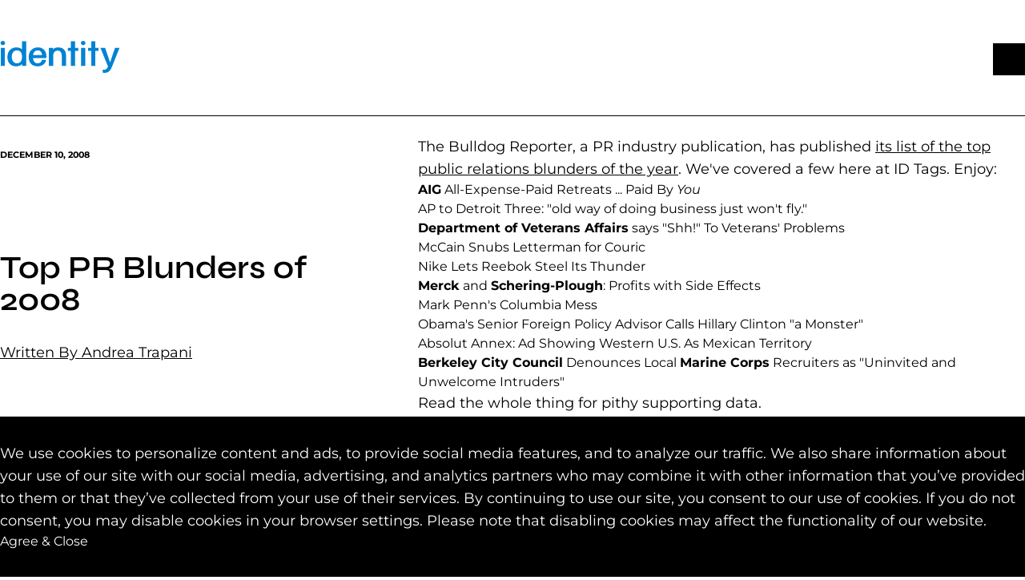

--- FILE ---
content_type: text/html; charset=UTF-8
request_url: https://identitypr.com/blog/top-pr-blunders-of-2008/
body_size: 11690
content:
<!DOCTYPE html>
<html lang="en-US">
<head>
	<meta charset="UTF-8" />
	<meta name="viewport" content="width=device-width, initial-scale=1" />
<link rel="preconnect" href="https://fonts.bunny.net"><meta name='robots' content='index, follow, max-image-preview:large, max-snippet:-1, max-video-preview:-1' />

	<!-- This site is optimized with the Yoast SEO plugin v26.5 - https://yoast.com/wordpress/plugins/seo/ -->
	<link rel="canonical" href="https://identitypr.com/blog/top-pr-blunders-of-2008/" />
	<meta property="og:locale" content="en_US" />
	<meta property="og:type" content="article" />
	<meta property="og:title" content="Top PR Blunders of 2008 | Identity" />
	<meta property="og:url" content="https://identitypr.com/blog/top-pr-blunders-of-2008/" />
	<meta property="og:site_name" content="Identity" />
	<meta property="article:published_time" content="2008-12-10T21:12:39+00:00" />
	<meta property="article:modified_time" content="2025-01-27T19:52:53+00:00" />
	<meta name="author" content="Andrea Trapani" />
	<meta name="twitter:card" content="summary_large_image" />
	<meta name="twitter:label1" content="Written by" />
	<meta name="twitter:data1" content="Andrea Trapani" />
	<script type="application/ld+json" class="yoast-schema-graph">{"@context":"https://schema.org","@graph":[{"@type":"Article","@id":"https://identitypr.com/blog/top-pr-blunders-of-2008/#article","isPartOf":{"@id":"https://identitypr.com/blog/top-pr-blunders-of-2008/"},"author":{"name":"Andrea Trapani","@id":"https://identitypr.com/#/schema/person/3de28a1486cd0ba0f79b60813facbc41"},"headline":"Top PR Blunders of 2008","datePublished":"2008-12-10T21:12:39+00:00","dateModified":"2025-01-27T19:52:53+00:00","mainEntityOfPage":{"@id":"https://identitypr.com/blog/top-pr-blunders-of-2008/"},"wordCount":4,"publisher":{"@id":"https://identitypr.com/#organization"},"articleSection":["Media Relations"],"inLanguage":"en-US"},{"@type":"WebPage","@id":"https://identitypr.com/blog/top-pr-blunders-of-2008/","url":"https://identitypr.com/blog/top-pr-blunders-of-2008/","name":"Top PR Blunders of 2008 | Identity","isPartOf":{"@id":"https://identitypr.com/#website"},"datePublished":"2008-12-10T21:12:39+00:00","dateModified":"2025-01-27T19:52:53+00:00","breadcrumb":{"@id":"https://identitypr.com/blog/top-pr-blunders-of-2008/#breadcrumb"},"inLanguage":"en-US","potentialAction":[{"@type":"ReadAction","target":["https://identitypr.com/blog/top-pr-blunders-of-2008/"]}]},{"@type":"BreadcrumbList","@id":"https://identitypr.com/blog/top-pr-blunders-of-2008/#breadcrumb","itemListElement":[{"@type":"ListItem","position":1,"name":"Home","item":"https://identitypr.com/"},{"@type":"ListItem","position":2,"name":"News &#038; Insights","item":"https://identitypr.com/blog/"},{"@type":"ListItem","position":3,"name":"Top PR Blunders of 2008"}]},{"@type":"WebSite","@id":"https://identitypr.com/#website","url":"https://identitypr.com/","name":"Identity","description":"Leave a Mark","publisher":{"@id":"https://identitypr.com/#organization"},"potentialAction":[{"@type":"SearchAction","target":{"@type":"EntryPoint","urlTemplate":"https://identitypr.com/?s={search_term_string}"},"query-input":{"@type":"PropertyValueSpecification","valueRequired":true,"valueName":"search_term_string"}}],"inLanguage":"en-US"},{"@type":"Organization","@id":"https://identitypr.com/#organization","name":"Identity","alternateName":"Identity","url":"https://identitypr.com/","logo":{"@type":"ImageObject","inLanguage":"en-US","@id":"https://identitypr.com/#/schema/logo/image/","url":"https://identitypr.com/wp-content/uploads/2025/01/identity-site-logo.svg","contentUrl":"https://identitypr.com/wp-content/uploads/2025/01/identity-site-logo.svg","width":"149.055","height":"44.716","caption":"Identity"},"image":{"@id":"https://identitypr.com/#/schema/logo/image/"}},{"@type":"Person","@id":"https://identitypr.com/#/schema/person/3de28a1486cd0ba0f79b60813facbc41","name":"Andrea Trapani","url":"https://identitypr.com/blog/author/trapani/"}]}</script>
	<!-- / Yoast SEO plugin. -->


<title>Top PR Blunders of 2008 | Identity</title>
<link rel='dns-prefetch' href='//cdn.jsdelivr.net' />
<link rel='dns-prefetch' href='//unpkg.com' />
<link rel='dns-prefetch' href='//cdnjs.cloudflare.com' />
<link rel='dns-prefetch' href='//fonts.bunny.net' />
<link rel="alternate" type="application/rss+xml" title="Identity &raquo; Feed" href="https://identitypr.com/feed/" />
<link rel="alternate" type="application/rss+xml" title="Identity &raquo; Comments Feed" href="https://identitypr.com/comments/feed/" />
<style id='wp-block-group-inline-css'>
.wp-block-group{box-sizing:border-box}:where(.wp-block-group.wp-block-group-is-layout-constrained){position:relative}
</style>
<link rel='stylesheet' id='cool-fse-slick-css' href='https://cdn.jsdelivr.net/npm/@accessible360/accessible-slick@1.0.1/slick/slick.min.css?ver=1.0.1' media='all' />
<link rel='stylesheet' id='cool-fse-css' href='https://identitypr.com/wp-content/themes/cool-fse/public/style.css?ver=1750242916' media='all' />
<link rel='stylesheet' id='cool-fse-child-css' href='https://identitypr.com/wp-content/themes/identity-pr-custom/public/style.css?ver=1752770843' media='all' />
<link rel='stylesheet' id='theme-fonts-css' href='https://fonts.bunny.net/css?family=montserrat%3A100%2C100i%2C200%2C200i%2C300%2C300i%2C400%2C400i%2C500%2C500i%2C600%2C600i%2C700%2C700i%2C800%2C800i%2C900%2C900i%7Csyne%3A400%2C500%2C600%2C700%2C800&#038;ver=6.8.3' media='all' />
<style id='global-styles-inline-css'>
:root{--wp--preset--aspect-ratio--square: 1;--wp--preset--aspect-ratio--4-3: 4/3;--wp--preset--aspect-ratio--3-4: 3/4;--wp--preset--aspect-ratio--3-2: 3/2;--wp--preset--aspect-ratio--2-3: 2/3;--wp--preset--aspect-ratio--16-9: 16/9;--wp--preset--aspect-ratio--9-16: 9/16;--wp--preset--color--black: #000000;--wp--preset--color--cyan-bluish-gray: #abb8c3;--wp--preset--color--white: #ffffff;--wp--preset--color--pale-pink: #f78da7;--wp--preset--color--vivid-red: #cf2e2e;--wp--preset--color--luminous-vivid-orange: #ff6900;--wp--preset--color--luminous-vivid-amber: #fcb900;--wp--preset--color--light-green-cyan: #7bdcb5;--wp--preset--color--vivid-green-cyan: #00d084;--wp--preset--color--pale-cyan-blue: #8ed1fc;--wp--preset--color--vivid-cyan-blue: #0693e3;--wp--preset--color--vivid-purple: #9b51e0;--wp--preset--color--gray: #efefef;--wp--preset--color--blue: #0082D4;--wp--preset--gradient--vivid-cyan-blue-to-vivid-purple: linear-gradient(135deg,rgba(6,147,227,1) 0%,rgb(155,81,224) 100%);--wp--preset--gradient--light-green-cyan-to-vivid-green-cyan: linear-gradient(135deg,rgb(122,220,180) 0%,rgb(0,208,130) 100%);--wp--preset--gradient--luminous-vivid-amber-to-luminous-vivid-orange: linear-gradient(135deg,rgba(252,185,0,1) 0%,rgba(255,105,0,1) 100%);--wp--preset--gradient--luminous-vivid-orange-to-vivid-red: linear-gradient(135deg,rgba(255,105,0,1) 0%,rgb(207,46,46) 100%);--wp--preset--gradient--very-light-gray-to-cyan-bluish-gray: linear-gradient(135deg,rgb(238,238,238) 0%,rgb(169,184,195) 100%);--wp--preset--gradient--cool-to-warm-spectrum: linear-gradient(135deg,rgb(74,234,220) 0%,rgb(151,120,209) 20%,rgb(207,42,186) 40%,rgb(238,44,130) 60%,rgb(251,105,98) 80%,rgb(254,248,76) 100%);--wp--preset--gradient--blush-light-purple: linear-gradient(135deg,rgb(255,206,236) 0%,rgb(152,150,240) 100%);--wp--preset--gradient--blush-bordeaux: linear-gradient(135deg,rgb(254,205,165) 0%,rgb(254,45,45) 50%,rgb(107,0,62) 100%);--wp--preset--gradient--luminous-dusk: linear-gradient(135deg,rgb(255,203,112) 0%,rgb(199,81,192) 50%,rgb(65,88,208) 100%);--wp--preset--gradient--pale-ocean: linear-gradient(135deg,rgb(255,245,203) 0%,rgb(182,227,212) 50%,rgb(51,167,181) 100%);--wp--preset--gradient--electric-grass: linear-gradient(135deg,rgb(202,248,128) 0%,rgb(113,206,126) 100%);--wp--preset--gradient--midnight: linear-gradient(135deg,rgb(2,3,129) 0%,rgb(40,116,252) 100%);--wp--preset--font-size--small: 13px;--wp--preset--font-size--medium: 20px;--wp--preset--font-size--large: 36px;--wp--preset--font-size--x-large: 42px;--wp--preset--font-family--montserrat: 'Montserrat', sans-serif;--wp--preset--font-family--syne: 'Syne', display;--wp--preset--spacing--20: 0.44rem;--wp--preset--spacing--30: 0.67rem;--wp--preset--spacing--40: 1rem;--wp--preset--spacing--50: 1.5rem;--wp--preset--spacing--60: 2.25rem;--wp--preset--spacing--70: 3.38rem;--wp--preset--spacing--80: 5.06rem;--wp--preset--spacing--none: 0px;--wp--preset--spacing--x-small: 4px;--wp--preset--spacing--small: 8px;--wp--preset--spacing--medium-small: 12px;--wp--preset--spacing--medium: 16px;--wp--preset--spacing--medium-large: 24px;--wp--preset--spacing--large: 32px;--wp--preset--spacing--x-large: 48px;--wp--preset--spacing--xx-large: 75px;--wp--preset--spacing--huge: 120px;--wp--preset--spacing--massive: 240px;--wp--preset--shadow--natural: 6px 6px 9px rgba(0, 0, 0, 0.2);--wp--preset--shadow--deep: 12px 12px 50px rgba(0, 0, 0, 0.4);--wp--preset--shadow--sharp: 6px 6px 0px rgba(0, 0, 0, 0.2);--wp--preset--shadow--outlined: 6px 6px 0px -3px rgba(255, 255, 255, 1), 6px 6px rgba(0, 0, 0, 1);--wp--preset--shadow--crisp: 6px 6px 0px rgba(0, 0, 0, 1);}:where(body) { margin: 0; }.wp-site-blocks > .alignleft { float: left; margin-right: 2em; }.wp-site-blocks > .alignright { float: right; margin-left: 2em; }.wp-site-blocks > .aligncenter { justify-content: center; margin-left: auto; margin-right: auto; }:where(.is-layout-flex){gap: 0.5em;}:where(.is-layout-grid){gap: 0.5em;}.is-layout-flow > .alignleft{float: left;margin-inline-start: 0;margin-inline-end: 2em;}.is-layout-flow > .alignright{float: right;margin-inline-start: 2em;margin-inline-end: 0;}.is-layout-flow > .aligncenter{margin-left: auto !important;margin-right: auto !important;}.is-layout-constrained > .alignleft{float: left;margin-inline-start: 0;margin-inline-end: 2em;}.is-layout-constrained > .alignright{float: right;margin-inline-start: 2em;margin-inline-end: 0;}.is-layout-constrained > .aligncenter{margin-left: auto !important;margin-right: auto !important;}.is-layout-constrained > :where(:not(.alignleft):not(.alignright):not(.alignfull)){margin-left: auto !important;margin-right: auto !important;}body .is-layout-flex{display: flex;}.is-layout-flex{flex-wrap: wrap;align-items: center;}.is-layout-flex > :is(*, div){margin: 0;}body .is-layout-grid{display: grid;}.is-layout-grid > :is(*, div){margin: 0;}body{padding-top: 0px;padding-right: 0px;padding-bottom: 0px;padding-left: 0px;}a:where(:not(.wp-element-button)){text-decoration: underline;}:root :where(.wp-element-button, .wp-block-button__link){background-color: #32373c;border-width: 0;color: #fff;font-family: inherit;font-size: 13px;line-height: inherit;padding: calc(0.667em + 2px) calc(1.333em + 2px);text-decoration: none;}.has-black-color{color: var(--wp--preset--color--black) !important;}.has-cyan-bluish-gray-color{color: var(--wp--preset--color--cyan-bluish-gray) !important;}.has-white-color{color: var(--wp--preset--color--white) !important;}.has-pale-pink-color{color: var(--wp--preset--color--pale-pink) !important;}.has-vivid-red-color{color: var(--wp--preset--color--vivid-red) !important;}.has-luminous-vivid-orange-color{color: var(--wp--preset--color--luminous-vivid-orange) !important;}.has-luminous-vivid-amber-color{color: var(--wp--preset--color--luminous-vivid-amber) !important;}.has-light-green-cyan-color{color: var(--wp--preset--color--light-green-cyan) !important;}.has-vivid-green-cyan-color{color: var(--wp--preset--color--vivid-green-cyan) !important;}.has-pale-cyan-blue-color{color: var(--wp--preset--color--pale-cyan-blue) !important;}.has-vivid-cyan-blue-color{color: var(--wp--preset--color--vivid-cyan-blue) !important;}.has-vivid-purple-color{color: var(--wp--preset--color--vivid-purple) !important;}.has-gray-color{color: var(--wp--preset--color--gray) !important;}.has-blue-color{color: var(--wp--preset--color--blue) !important;}.has-black-background-color{background-color: var(--wp--preset--color--black) !important;}.has-cyan-bluish-gray-background-color{background-color: var(--wp--preset--color--cyan-bluish-gray) !important;}.has-white-background-color{background-color: var(--wp--preset--color--white) !important;}.has-pale-pink-background-color{background-color: var(--wp--preset--color--pale-pink) !important;}.has-vivid-red-background-color{background-color: var(--wp--preset--color--vivid-red) !important;}.has-luminous-vivid-orange-background-color{background-color: var(--wp--preset--color--luminous-vivid-orange) !important;}.has-luminous-vivid-amber-background-color{background-color: var(--wp--preset--color--luminous-vivid-amber) !important;}.has-light-green-cyan-background-color{background-color: var(--wp--preset--color--light-green-cyan) !important;}.has-vivid-green-cyan-background-color{background-color: var(--wp--preset--color--vivid-green-cyan) !important;}.has-pale-cyan-blue-background-color{background-color: var(--wp--preset--color--pale-cyan-blue) !important;}.has-vivid-cyan-blue-background-color{background-color: var(--wp--preset--color--vivid-cyan-blue) !important;}.has-vivid-purple-background-color{background-color: var(--wp--preset--color--vivid-purple) !important;}.has-gray-background-color{background-color: var(--wp--preset--color--gray) !important;}.has-blue-background-color{background-color: var(--wp--preset--color--blue) !important;}.has-black-border-color{border-color: var(--wp--preset--color--black) !important;}.has-cyan-bluish-gray-border-color{border-color: var(--wp--preset--color--cyan-bluish-gray) !important;}.has-white-border-color{border-color: var(--wp--preset--color--white) !important;}.has-pale-pink-border-color{border-color: var(--wp--preset--color--pale-pink) !important;}.has-vivid-red-border-color{border-color: var(--wp--preset--color--vivid-red) !important;}.has-luminous-vivid-orange-border-color{border-color: var(--wp--preset--color--luminous-vivid-orange) !important;}.has-luminous-vivid-amber-border-color{border-color: var(--wp--preset--color--luminous-vivid-amber) !important;}.has-light-green-cyan-border-color{border-color: var(--wp--preset--color--light-green-cyan) !important;}.has-vivid-green-cyan-border-color{border-color: var(--wp--preset--color--vivid-green-cyan) !important;}.has-pale-cyan-blue-border-color{border-color: var(--wp--preset--color--pale-cyan-blue) !important;}.has-vivid-cyan-blue-border-color{border-color: var(--wp--preset--color--vivid-cyan-blue) !important;}.has-vivid-purple-border-color{border-color: var(--wp--preset--color--vivid-purple) !important;}.has-gray-border-color{border-color: var(--wp--preset--color--gray) !important;}.has-blue-border-color{border-color: var(--wp--preset--color--blue) !important;}.has-vivid-cyan-blue-to-vivid-purple-gradient-background{background: var(--wp--preset--gradient--vivid-cyan-blue-to-vivid-purple) !important;}.has-light-green-cyan-to-vivid-green-cyan-gradient-background{background: var(--wp--preset--gradient--light-green-cyan-to-vivid-green-cyan) !important;}.has-luminous-vivid-amber-to-luminous-vivid-orange-gradient-background{background: var(--wp--preset--gradient--luminous-vivid-amber-to-luminous-vivid-orange) !important;}.has-luminous-vivid-orange-to-vivid-red-gradient-background{background: var(--wp--preset--gradient--luminous-vivid-orange-to-vivid-red) !important;}.has-very-light-gray-to-cyan-bluish-gray-gradient-background{background: var(--wp--preset--gradient--very-light-gray-to-cyan-bluish-gray) !important;}.has-cool-to-warm-spectrum-gradient-background{background: var(--wp--preset--gradient--cool-to-warm-spectrum) !important;}.has-blush-light-purple-gradient-background{background: var(--wp--preset--gradient--blush-light-purple) !important;}.has-blush-bordeaux-gradient-background{background: var(--wp--preset--gradient--blush-bordeaux) !important;}.has-luminous-dusk-gradient-background{background: var(--wp--preset--gradient--luminous-dusk) !important;}.has-pale-ocean-gradient-background{background: var(--wp--preset--gradient--pale-ocean) !important;}.has-electric-grass-gradient-background{background: var(--wp--preset--gradient--electric-grass) !important;}.has-midnight-gradient-background{background: var(--wp--preset--gradient--midnight) !important;}.has-small-font-size{font-size: var(--wp--preset--font-size--small) !important;}.has-medium-font-size{font-size: var(--wp--preset--font-size--medium) !important;}.has-large-font-size{font-size: var(--wp--preset--font-size--large) !important;}.has-x-large-font-size{font-size: var(--wp--preset--font-size--x-large) !important;}.has-montserrat-font-family{font-family: var(--wp--preset--font-family--montserrat) !important;}.has-syne-font-family{font-family: var(--wp--preset--font-family--syne) !important;}.rich-text ul:not(.shortcode-menu):not(.gform_fields):not(.gfield_checkbox):not(.gfield_radio) li {
  font-weight: 400;
  line-height: 1.6;
  font-family: var(--font-family-main);
  font-size: 18px;
}
</style>
<style id='wp-block-template-skip-link-inline-css'>

		.skip-link.screen-reader-text {
			border: 0;
			clip-path: inset(50%);
			height: 1px;
			margin: -1px;
			overflow: hidden;
			padding: 0;
			position: absolute !important;
			width: 1px;
			word-wrap: normal !important;
		}

		.skip-link.screen-reader-text:focus {
			background-color: #eee;
			clip-path: none;
			color: #444;
			display: block;
			font-size: 1em;
			height: auto;
			left: 5px;
			line-height: normal;
			padding: 15px 23px 14px;
			text-decoration: none;
			top: 5px;
			width: auto;
			z-index: 100000;
		}
</style>
<script src="https://identitypr.com/wp-includes/js/jquery/jquery.min.js?ver=3.7.1" id="jquery-core-js"></script>
<script src="https://identitypr.com/wp-includes/js/jquery/jquery-migrate.min.js?ver=3.4.1" id="jquery-migrate-js"></script>
<script src="https://identitypr.com/wp-content/plugins/advanced-custom-fields-pro/assets/build/js/acf.min.js?ver=6.7.0" id="acf-js"></script>
<link rel="https://api.w.org/" href="https://identitypr.com/wp-json/" /><link rel="alternate" title="JSON" type="application/json" href="https://identitypr.com/wp-json/wp/v2/posts/623" /><link rel="EditURI" type="application/rsd+xml" title="RSD" href="https://identitypr.com/xmlrpc.php?rsd" />
<link rel='shortlink' href='https://identitypr.com/?p=623' />
<link rel="alternate" title="oEmbed (JSON)" type="application/json+oembed" href="https://identitypr.com/wp-json/oembed/1.0/embed?url=https%3A%2F%2Fidentitypr.com%2Fblog%2Ftop-pr-blunders-of-2008%2F" />
<link rel="alternate" title="oEmbed (XML)" type="text/xml+oembed" href="https://identitypr.com/wp-json/oembed/1.0/embed?url=https%3A%2F%2Fidentitypr.com%2Fblog%2Ftop-pr-blunders-of-2008%2F&#038;format=xml" />


  <!-- Google Tag Manager -->
  <script>(function(w,d,s,l,i){w[l]=w[l]||[];w[l].push({'gtm.start':
  new Date().getTime(),event:'gtm.js'});var f=d.getElementsByTagName(s)[0],
  j=d.createElement(s),dl=l!='dataLayer'?'&l='+l:'';j.async=true;j.src=
  'https://www.googletagmanager.com/gtm.js?id='+i+dl;f.parentNode.insertBefore(j,f);
  })(window,document,'script','dataLayer','GTM-TMTSWBM');</script>
  <!-- End Google Tag Manager -->
<meta name="description" content="Leave a Mark">
<meta name="format-detection" content="telephone=no"><script type="application/ld+json">
  {"@context":"https:\/\/schema.org","@type":"Organization","name":"Identity","url":"https:\/\/identitypr.com","logo":"https:\/\/identitypr.com\/wp-content\/uploads\/2025\/06\/Identity-Logo-Website.svg","sameAs":["https:\/\/www.facebook.com\/identitypr\/","","https:\/\/www.linkedin.com\/company\/identitypr\/","https:\/\/www.instagram.com\/identitypr\/","","","","",""],"address":{"@type":"PostalAddress","streetAddress":"300 Park St #265","addressLocality":"Birmingham","addressRegion":"MI","postalCode":"48009"},"email":"info@identitypr.com","telephone":"(248) 258-2333"}</script><style class='wp-fonts-local'>
@font-face{font-family:Montserrat;font-style:normal;font-weight:100 900;font-display:fallback;font-stretch:normal;}
@font-face{font-family:Syne;font-style:normal;font-weight:400 800;font-display:fallback;font-stretch:normal;}
</style>
<link rel="icon" href="https://identitypr.com/wp-content/uploads/2025/01/cropped-identity-favicon-32x32.png" sizes="32x32" />
<link rel="icon" href="https://identitypr.com/wp-content/uploads/2025/01/cropped-identity-favicon-192x192.png" sizes="192x192" />
<link rel="apple-touch-icon" href="https://identitypr.com/wp-content/uploads/2025/01/cropped-identity-favicon-180x180.png" />
<meta name="msapplication-TileImage" content="https://identitypr.com/wp-content/uploads/2025/01/cropped-identity-favicon-270x270.png" />
</head>

<body class="wp-singular post-template-default single single-post postid-623 single-format-standard wp-embed-responsive wp-theme-cool-fse wp-child-theme-identity-pr-custom">
<div 
  class="policy-notification fixed b-0 l-0 w-100 z-5 pt-8 pb-8 acf-style-vars" 
  style="--color-text:#ffffff;--color-background:#000000;display:none">
  <div class="wrapper wrapper--default rich-text">
    <p>We use cookies to personalize content and ads, to provide social media features, and to analyze our traffic. We also share information about your use of our site with our social media, advertising, and analytics partners who may combine it with other information that you’ve provided to them or that they’ve collected from your use of their services. By continuing to use our site, you consent to our use of cookies. If you do not consent, you may disable cookies in your browser settings. Please note that disabling cookies may affect the functionality of our website.</p>
          <button 
        is="cookie-closer" 
        closest-content-selector=".policy-notification" 
        class="button"
      >Agree & Close</button>
      </div>
</div>
<div class="wp-site-blocks"><header 
  class="main-header absolute w-100 t-0 z-high"
>
    <div class="main-header--wrapper wrapper relative z-high wrapper--default flex flex-wrap justify-between align-center gap-4 main-header--theme--color">
    <a class="main-menu--site-logo hover:outline" href="/" aria-label="Go to homepage">
              <svg aria-hidden="true" width="150" xmlns="http://www.w3.org/2000/svg" xml:space="preserve" id="Layer_1" x="0" y="0" style="enable-background:new 0 0 702.3 194.9" version="1.1" viewBox="0 0 702.3 194.9"><switch><g><path d="M4.2 45.1h24.4v104.3H4.2zM128.6 53.7c-4.1-3.5-15.2-11.3-31.9-11.3-24.7 0-53.5 14.8-53.5 56.5 0 32.3 19.6 53.2 49.9 53.2 22.2 0 31.9-8.4 35.6-13.1v10.4h24.5V6.6h-24.5v47.1zm0 39.2v5.4c0 31.7-19.1 36.4-30.5 36.4-17.8 0-29.2-14.8-29.2-37.6 0-23.1 11.6-37.4 30.2-37.4 13.6 0 29.5 8.7 29.5 33.2zM221.8 42.4c-31.9 0-54.1 22.7-54.1 55.1 0 34.2 19.4 54.6 51.9 54.6 26.5 0 45.7-14 50-36.6l.2-1.1H245l-.1.8c-2.1 12.1-11.5 19.6-24.5 19.6-16.3 0-25.5-10.3-27.3-30.7h77.7l.1-.9c.4-3.7.4-6.6.4-8.6 0-31.7-19.4-52.2-49.5-52.2zm-.8 17.4c18.2 0 23.7 14.7 25 27.6h-52.7c2.6-17.8 12.4-27.6 27.7-27.6zM438.4 6.6h-24.3v38.5h-17.8v17.5h17.8v86.8h24.3V62.6h18.7V45.1h-18.7zM474.1 45.1h24.4v104.3h-24.4zM672.5 45.1l-28.9 84.4-28.8-83.8-.2-.7h-27.3l44.1 108.2-1.5 3.3c-4.5 10.9-10.6 15.4-21.1 15.4-2.2 0-4.5 0-7.1-.2l-1.1-.1v17.5l.8.1c3.4.6 6.3.6 10.8.6 20.1 0 32-9.7 42.2-34.6L699 45.1h-26.5zM342.5 42.4c-22.5-.8-32.6 11.9-32.6 11.9l-.2-9.2h-23.8v104.3h24.9V94.8c0-17 6-33.6 27.2-33.6 12.8 0 23.3 9.4 23.3 31.6v56.6h24.9v-60c-.1-35.3-22.8-46.2-43.7-47zM557.5 6.6h-24.2v38.5h-17.9v17.5h17.9v86.8h24.2V62.6h18.8V45.1h-18.8zM486.3 4.9c-7.6 0-13.1 5.2-13.1 12.2 0 7.1 5.5 12.4 13.1 12.4s13.3-5.2 13.3-12.4c0-7-5.8-12.2-13.3-12.2zM16.4 4.9c-7.6 0-13.1 5.2-13.1 12.2 0 7.1 5.5 12.4 13.1 12.4s13.3-5.2 13.3-12.4c0-7-5.7-12.2-13.3-12.2z" fill="currentColor"/></g></switch></svg>          </a>
    <button 
  ada-menu--nav-toggler
  aria-controls="main-menu" 
  aria-label="Open Main Menu"
  class="main-menu--toggler  "
  style="
    --color: var(--wp--preset--color--black);
    --span-spacing: 3px;
    --span-height: 4px;
    --span-border-radius: 8px;
    --span-width: 36px;
  "
></button>  </div>
  <nav 
  class="main-menu ml-auto " 
  aria-label="Main Navigation"
  ada-menu
  id="main-menu"
  ada-menu--subtract-from-menu-height-when-opened="#wpadminbar"
  ada-menu--mobile-breakpoint="768"
  style="
    --sub-menu-desktop-width: 100%;
    --sub-menu-background-color: var(--wp--preset--color--gray);
    --nav-mobile-background-color: var(--wp--preset--color--white);
  "
>
  <div class="main-menu--wrapper wrapper wrapper--default h-100 flex">
    <ul id="menu-main-menu" class="menu"><li id="menu-item-91" class="menu-item menu-item-type-custom menu-item-object-custom menu-item-has-children menu-item-91"><a href="#" aria-controls="menu-91" ada-menu--toggler="1">About</a>
<ul class='sub-menu' id='menu-91'>
	<li id="menu-item-5543" class="menu-item menu-item-type-post_type menu-item-object-page menu-item-5543"><a href="https://identitypr.com/about/who-we-are/">Who We Are</a>	<li id="menu-item-5544" class="menu-item menu-item-type-post_type menu-item-object-page menu-item-5544"><a href="https://identitypr.com/about/culture/">Our Culture</a>	<li id="menu-item-5731" class="menu-item menu-item-type-post_type menu-item-object-page menu-item-5731"><a href="https://identitypr.com/about/eos-pr-firm/">EOS® PR Firm</a>	<li id="menu-item-5718" class="menu-item menu-item-type-post_type menu-item-object-page menu-item-5718"><a href="https://identitypr.com/about/apprenticeship-program/">Apprenticeship Program</a></ul>
<li id="menu-item-5274" class="menu-item menu-item-type-post_type menu-item-object-page menu-item-5274"><a href="https://identitypr.com/team/">Team</a><li id="menu-item-95" class="menu-item menu-item-type-custom menu-item-object-custom menu-item-has-children menu-item-95"><a href="http://Capabilities" aria-controls="menu-95" ada-menu--toggler="1">Capabilities</a>
<ul class='sub-menu' id='menu-95'>
	<li id="menu-item-6725" class="menu-item menu-item-type-post_type menu-item-object-page menu-item-6725"><a href="https://identitypr.com/capabilities/our-process/">Our Process</a>	<li id="menu-item-6724" class="menu-item menu-item-type-post_type menu-item-object-page menu-item-6724"><a href="https://identitypr.com/capabilities/modern-pr-mix/">Modern PR Mix</a>	<li id="menu-item-8064" class="menu-item menu-item-type-post_type menu-item-object-page menu-item-8064"><a href="https://identitypr.com/capabilities/awareness-and-reputation/">Awareness + Reputation</a>	<li id="menu-item-6776" class="menu-item menu-item-type-post_type menu-item-object-page menu-item-6776"><a href="https://identitypr.com/capabilities/marketing-and-growth/">Marketing + Growth</a>	<li id="menu-item-6901" class="menu-item menu-item-type-post_type menu-item-object-page menu-item-6901"><a href="https://identitypr.com/capabilities/brand-strategy-and-creative/">Brand Strategy + Creative</a>	<li id="menu-item-6825" class="menu-item menu-item-type-post_type menu-item-object-page menu-item-6825"><a href="https://identitypr.com/capabilities/crisis-communications/">Crisis Communications</a></ul>
<li id="menu-item-99" class="menu-item menu-item-type-custom menu-item-object-custom menu-item-has-children menu-item-99"><a href="#" aria-controls="menu-99" ada-menu--toggler="1">Industries</a>
<ul class='sub-menu' id='menu-99'>
	<li id="menu-item-5138" class="menu-item menu-item-type-post_type menu-item-object-page menu-item-5138"><a href="https://identitypr.com/industries/detroit-pr-firm/">Detroit</a>	<li id="menu-item-6435" class="menu-item menu-item-type-post_type menu-item-object-page menu-item-6435"><a href="https://identitypr.com/industries/chicago-pr-firm/">Chicago</a>	<li id="menu-item-6852" class="menu-item menu-item-type-post_type menu-item-object-page menu-item-6852"><a href="https://identitypr.com/industries/tampa-pr-firm/">Tampa</a>	<li id="menu-item-5136" class="menu-item menu-item-type-post_type menu-item-object-page menu-item-5136"><a href="https://identitypr.com/industries/real-estate/">Real Estate</a>	<li id="menu-item-6500" class="menu-item menu-item-type-post_type menu-item-object-page menu-item-6500"><a href="https://identitypr.com/industries/retail-and-restaurants/">Retail &amp; Restaurants</a>	<li id="menu-item-6156" class="menu-item menu-item-type-post_type menu-item-object-page menu-item-6156"><a href="https://identitypr.com/industries/education/">Education</a>	<li id="menu-item-6140" class="menu-item menu-item-type-post_type menu-item-object-page menu-item-6140"><a href="https://identitypr.com/industries/professional-services/">Professional Services</a>	<li id="menu-item-6518" class="menu-item menu-item-type-post_type menu-item-object-page menu-item-6518"><a href="https://identitypr.com/industries/hospitality/">Hospitality</a>	<li id="menu-item-5133" class="menu-item menu-item-type-post_type menu-item-object-page menu-item-5133"><a href="https://identitypr.com/industries/automotive/">Automotive</a>	<li id="menu-item-6183" class="menu-item menu-item-type-post_type menu-item-object-page menu-item-6183"><a href="https://identitypr.com/industries/attractions/">Attractions</a>	<li id="menu-item-5131" class="menu-item menu-item-type-post_type menu-item-object-page menu-item-5131"><a href="https://identitypr.com/industries/technology/">Technology</a>	<li id="menu-item-6122" class="menu-item menu-item-type-post_type menu-item-object-page menu-item-6122"><a href="https://identitypr.com/industries/private-equity/">Private Equity</a>	<li id="menu-item-5129" class="menu-item menu-item-type-post_type menu-item-object-page menu-item-5129"><a href="https://identitypr.com/industries/non-profit/">Nonprofit</a></ul>
<li id="menu-item-5278" class="menu-item menu-item-type-post_type menu-item-object-page menu-item-5278"><a href="https://identitypr.com/our-work/">Our Work</a><li id="menu-item-5279" class="menu-item menu-item-type-post_type menu-item-object-page current_page_parent menu-item-5279"><a href="https://identitypr.com/blog/">News &#038; Insights</a><li id="menu-item-7682" class="menu-item menu-item-type-post_type menu-item-object-page menu-item-7682"><a href="https://identitypr.com/contact/">Contact</a></ul>  </div>
</nav></header>


<main id="main" class="wp-block-group is-layout-flow wp-block-group-is-layout-flow">
  <div class="header-spacer"></div><div class="wrapper wrapper--default main-single-post--wrapper overflow-hidden">
  <hr class="mb-4">
  <div class="row pt-2">
    <div class="col col-md-4 col-xs-12 relative">
      <sticky-div breakpoint="992">
        <div class="main-single-post--sidebar flex flex-column pt-4">
          <div>
            <p class="uppercase font-bold main-single-post--date mb-4">December 10, 2008</p>
                      </div>
          <div class="mt-16 pt-8 mb-4 main-single-post--sidebar--content">
            <h1>Top PR Blunders of 2008</h1>
                          <p class="mt-8"><a href="https://identitypr.com/team/andrea-trapani/" class="button button--white-blue">Written By Andrea Trapani</a></p>
                      </div>
        </div>
      </sticky-div>
    </div>
    <div class="col col-md-8 col-xs-12">
      <div class="main-single-post--content">
        <div style="--padding-top: 64px;--padding-left: 75px;--padding-right: 75px;--padding-bottom: 64px;--mobile-padding-left: 16px;--mobile-padding-right: 16px;--margin-top: 0px;--margin-left: 0px;--margin-right: 0px;--margin-bottom: 0px;" class="standard-content acf-style-vars overflow-hidden visible-all align wp-block-acf-standard-content">
    <animate-on-scroll animation="none" speed="1000">
    <div class="wrapper" style="--max-width:1716px;--mobile-max-width:1716px;--margin:0 auto;--mobile-margin:inherit">
      <div  class='rich-text'><p>The Bulldog Reporter, a PR industry publication, has published <a href="http://bulldogreporter.com/ME2/Audiences/dirmod.asp?sid=2436B6EB9392483ABB0A373E8B823A24&amp;nm=&amp;type=Publishing&amp;mod=Publications%3A%3AArticle&amp;mid=8F3A7027421841978F18BE895F87F791&amp;AudID=213D92F8BE0D4A1BB62EB3DF18FCCC68&amp;tier=4&amp;id=E86F049A1D6C4D2C8D13CE6622813C84" target="_blank" rel="noopener noreferrer">its list of the top public relations blunders of the year</a>. We've covered a few here at ID Tags. Enjoy:</p>
<blockquote>
<ol>
<li><strong>AIG</strong> All-Expense-Paid Retreats ... Paid By <em>You</em></li>
<li>AP to Detroit Three: "old way of doing  business just won't fly."</li>
<li><strong>Department  of Veterans Affairs</strong> says "Shh!" To Veterans' Problems</li>
<li>McCain Snubs Letterman for Couric</li>
<li>Nike Lets Reebok Steel Its Thunder</li>
<li><strong>Merck </strong>and <strong>Schering-Plough</strong>: Profits  with Side Effects</li>
<li>Mark Penn's Columbia Mess</li>
<li>Obama's Senior Foreign Policy Advisor Calls Hillary  Clinton "a Monster"</li>
<li>Absolut Annex: Ad Showing Western U.S. As Mexican Territory</li>
<li><strong>Berkeley City Council</strong> Denounces Local <strong>Marine Corps</strong> Recruiters as  "Uninvited and Unwelcome Intruders"</li>
</ol>
</blockquote>
<p>Read the whole thing for pithy supporting data.</p>
</div>    </div>
  </animate-on-scroll>
</div>      </div>
    </div>
  </div>
    <div class="row pt-2">    
    <div class="col col-md-4 col-xs-12"></div>
    <div class="col col-md-8 col-xs-12">
      <div class="main-single-post--content">
        <hr>
        
<div class="pb-12 pt-4">
  <div class="wrapper wrapper--default related--wrapper">
          <div class="row" style="--gap:24px">
        <div class="col-md-2 col-sm-6 col-xs-12 flex flex-column justify-center">
                    <a href="https://identitypr.com/blog/" class="related--see-more circle-button circle-button--blue">
            See More News & Insights          </a>
                  </div>
                  <div class="col col-md-5 col-sm-6 col-xs-12">
            <animate-on-scroll animation="" delay="0">
              <div class="flex flex-column gap-2 min-h-full">

  <a class="flex flex-column gap-2 no-underline post-thumbnail-alt--link" href="https://identitypr.com/blog/hudsonville-pr-campaign-of-the-year/">
          <div class="overflow-hidden">
        <img width="1200" height="733" src="https://identitypr.com/wp-content/uploads/2025/09/011071-Identity-PRNEWS-Platinum-Awards-2025-Blog-Image.webp" class="aspect-ratio-16-9 w-100 hover:scale-1 ease-in-out duration-250" alt="" decoding="async" fetchpriority="high" srcset="https://identitypr.com/wp-content/uploads/2025/09/011071-Identity-PRNEWS-Platinum-Awards-2025-Blog-Image.webp 1200w, https://identitypr.com/wp-content/uploads/2025/09/011071-Identity-PRNEWS-Platinum-Awards-2025-Blog-Image-768x469.webp 768w, https://identitypr.com/wp-content/uploads/2025/09/011071-Identity-PRNEWS-Platinum-Awards-2025-Blog-Image-1024x625.webp 1024w, https://identitypr.com/wp-content/uploads/2025/09/011071-Identity-PRNEWS-Platinum-Awards-2025-Blog-Image-300x183.webp 300w, https://identitypr.com/wp-content/uploads/2025/09/011071-Identity-PRNEWS-Platinum-Awards-2025-Blog-Image-500x305.webp 500w" sizes="(max-width: 1200px) 100vw, 1200px" loading="lazy" />      </div>
        <h3 class="h5">Identity Recognized by 2025 PRNEWS Platinum Awards as Finalist for Campaign of the Year</h3>
  </a>

  <div class="flex flex-column gap-2 flex-1 post-thumbnail-alt--content">

          <p>Identity has been named a finalist for Campaign of the Year - CPG by the 2025 PRNEWS Platinum Awards.</p>
    
    <p class="mt-auto">
      <a class="button button--white-blue" href="https://identitypr.com/blog/hudsonville-pr-campaign-of-the-year/" aria-label="Read more about Identity Recognized by 2025 PRNEWS Platinum Awards as Finalist for Campaign of the Year">Read More</a>
    </p>

  </div>

  <script type="application/ld+json">
  {"@context":"https:\/\/schema.org","@type":"NewsArticle","headline":"Identity Recognized by 2025 PRNEWS Platinum Awards as Finalist for Campaign of the Year","image":"https:\/\/identitypr.com\/wp-content\/uploads\/2025\/09\/011071-Identity-PRNEWS-Platinum-Awards-2025-Blog-Image.webp","datePublished":"2025-09-10 11:27:41","dateModified":"2025-09-18 14:44:49","description":"Identity has been named a finalist for Campaign of the Year - CPG by the 2025 PRNEWS Platinum Awards.","url":"https:\/\/identitypr.com\/blog\/hudsonville-pr-campaign-of-the-year\/","mainEntityOfPage":"https:\/\/identitypr.com\/blog\/hudsonville-pr-campaign-of-the-year\/"}</script></div>            </animate-on-scroll>
          </div>
                  <div class="col col-md-5 col-sm-6 col-xs-12">
            <animate-on-scroll animation="" delay="100">
              <div class="flex flex-column gap-2 min-h-full">

  <a class="flex flex-column gap-2 no-underline post-thumbnail-alt--link" href="https://identitypr.com/blog/2024-pr-trends/">
          <div class="overflow-hidden">
        <img width="1200" height="636" src="https://identitypr.com/wp-content/uploads/2025/01/GettyImages-481250907-copy-scaled-1-1200x636.jpg" class="aspect-ratio-16-9 w-100 hover:scale-1 ease-in-out duration-250" alt="2024 pr trends" decoding="async" srcset="https://identitypr.com/wp-content/uploads/2025/01/GettyImages-481250907-copy-scaled-1-1200x636.jpg 1200w, https://identitypr.com/wp-content/uploads/2025/01/GettyImages-481250907-copy-scaled-1-768x407.jpg 768w, https://identitypr.com/wp-content/uploads/2025/01/GettyImages-481250907-copy-scaled-1-1024x543.jpg 1024w, https://identitypr.com/wp-content/uploads/2025/01/GettyImages-481250907-copy-scaled-1-1536x814.jpg 1536w, https://identitypr.com/wp-content/uploads/2025/01/GettyImages-481250907-copy-scaled-1-2048x1086.jpg 2048w, https://identitypr.com/wp-content/uploads/2025/01/GettyImages-481250907-copy-scaled-1-300x159.jpg 300w, https://identitypr.com/wp-content/uploads/2025/01/GettyImages-481250907-copy-scaled-1-500x265.jpg 500w, https://identitypr.com/wp-content/uploads/2025/01/GettyImages-481250907-copy-scaled-1-1600x848.jpg 1600w, https://identitypr.com/wp-content/uploads/2025/01/GettyImages-481250907-copy-scaled-1-scaled.jpg 1920w" sizes="(max-width: 1200px) 100vw, 1200px" loading="lazy" />      </div>
        <h3 class="h5">The 2024 PR Trends We’re Ready For</h3>
  </a>

  <div class="flex flex-column gap-2 flex-1 post-thumbnail-alt--content">

          <p>No one can predict the future, so when it comes to 2024 PR trends, our team is sticking to what we know.</p>
    
    <p class="mt-auto">
      <a class="button button--white-blue" href="https://identitypr.com/blog/2024-pr-trends/" aria-label="Read more about The 2024 PR Trends We’re Ready For">Read More</a>
    </p>

  </div>

  <script type="application/ld+json">
  {"@context":"https:\/\/schema.org","@type":"NewsArticle","headline":"The 2024 PR Trends We\u2019re Ready For","image":"https:\/\/identitypr.com\/wp-content\/uploads\/2025\/01\/GettyImages-481250907-copy-scaled-1-1200x636.jpg","datePublished":"2024-01-11 19:43:33","dateModified":"2025-06-05 11:45:05","description":"No one can predict the future, so when it comes to 2024 PR trends, our team is sticking to what we know.","url":"https:\/\/identitypr.com\/blog\/2024-pr-trends\/","mainEntityOfPage":"https:\/\/identitypr.com\/blog\/2024-pr-trends\/"}</script></div>            </animate-on-scroll>
          </div>
              </div>
      </div>
</div>      </div>
    </div>
  </div>
  </div>
</main>


<footer class="main-footer pt-16 pb-16 has-black-background-color has-white-color overflow-hidden">
  <a href="#main" class="back-to-top fixed b-0 r-0 has-white-background-color has-black-color p-2 z-5">Back to top</a>  <div class="wrapper wrapper--default">
    <div class="row" style="--gap:36px">
      <div class="col col-sm-4 col-xs-12">
        <div class="h-100 flex flex-column justify-between">
          <img width="50" height="50" src="https://identitypr.com/wp-content/uploads/2025/01/identity-site-logo-thumb.svg" class="mb-8" alt="" decoding="async" loading="lazy" />          <div>
            <a class="hover:outline" href="/" aria-label="Go to homepage">
              <svg aria-hidden="true" width="150" xmlns="http://www.w3.org/2000/svg" xml:space="preserve" id="Layer_1" x="0" y="0" style="enable-background:new 0 0 702.3 194.9" version="1.1" viewBox="0 0 702.3 194.9"><switch><g><path d="M4.2 45.1h24.4v104.3H4.2zM128.6 53.7c-4.1-3.5-15.2-11.3-31.9-11.3-24.7 0-53.5 14.8-53.5 56.5 0 32.3 19.6 53.2 49.9 53.2 22.2 0 31.9-8.4 35.6-13.1v10.4h24.5V6.6h-24.5v47.1zm0 39.2v5.4c0 31.7-19.1 36.4-30.5 36.4-17.8 0-29.2-14.8-29.2-37.6 0-23.1 11.6-37.4 30.2-37.4 13.6 0 29.5 8.7 29.5 33.2zM221.8 42.4c-31.9 0-54.1 22.7-54.1 55.1 0 34.2 19.4 54.6 51.9 54.6 26.5 0 45.7-14 50-36.6l.2-1.1H245l-.1.8c-2.1 12.1-11.5 19.6-24.5 19.6-16.3 0-25.5-10.3-27.3-30.7h77.7l.1-.9c.4-3.7.4-6.6.4-8.6 0-31.7-19.4-52.2-49.5-52.2zm-.8 17.4c18.2 0 23.7 14.7 25 27.6h-52.7c2.6-17.8 12.4-27.6 27.7-27.6zM438.4 6.6h-24.3v38.5h-17.8v17.5h17.8v86.8h24.3V62.6h18.7V45.1h-18.7zM474.1 45.1h24.4v104.3h-24.4zM672.5 45.1l-28.9 84.4-28.8-83.8-.2-.7h-27.3l44.1 108.2-1.5 3.3c-4.5 10.9-10.6 15.4-21.1 15.4-2.2 0-4.5 0-7.1-.2l-1.1-.1v17.5l.8.1c3.4.6 6.3.6 10.8.6 20.1 0 32-9.7 42.2-34.6L699 45.1h-26.5zM342.5 42.4c-22.5-.8-32.6 11.9-32.6 11.9l-.2-9.2h-23.8v104.3h24.9V94.8c0-17 6-33.6 27.2-33.6 12.8 0 23.3 9.4 23.3 31.6v56.6h24.9v-60c-.1-35.3-22.8-46.2-43.7-47zM557.5 6.6h-24.2v38.5h-17.9v17.5h17.9v86.8h24.2V62.6h18.8V45.1h-18.8zM486.3 4.9c-7.6 0-13.1 5.2-13.1 12.2 0 7.1 5.5 12.4 13.1 12.4s13.3-5.2 13.3-12.4c0-7-5.8-12.2-13.3-12.2zM16.4 4.9c-7.6 0-13.1 5.2-13.1 12.2 0 7.1 5.5 12.4 13.1 12.4s13.3-5.2 13.3-12.4c0-7-5.7-12.2-13.3-12.2z" fill="currentColor"/></g></switch></svg>            </a>
          </div>
        </div>
      </div>
      <div class="col col-sm-2 col-xs-12">
        <div  class='rich-text'><p><strong><span style="font-size: 15px;">LOCATIONS</span></strong></p>
<p><span style="font-size: 11px;">BIRMINGHAM, MI</span><br />
<span style="font-size: 11px;">CHICAGO, IL</span><br />
<span style="font-size: 11px;">TAMPA, FL</span></p>
<p><span style="font-size: 11px;">PO BOX #1748</span><br />
<span style="font-size: 11px;">BIRMINGHAM, MI 48012</span></p>
</div>      </div>
      <div class="col col-sm-4 col-xs-12">
        <div  class='rich-text'><p><strong><span style="font-size: 15px;">INDEX</span></strong></p>
<p><span style="font-size: 11px;"><nav><ul class="shortcode-menu"><li><button 
            class="button w-100" 
            is="ada-toggler" 
            id="menu-toggler-91" 
            group="" 
            aria-controls="menu-content-91"
          >About <span class="shortcode-menu--dropdown-indicator" aria-hidden="true">+</span></button><div id="menu-content-91" style="display:none"><nav><ul class="shortcode-menu"><li><a  href="https://identitypr.com/about/who-we-are/">Who We Are</a></li><li><a  href="https://identitypr.com/about/culture/">Our Culture</a></li><li><a  href="https://identitypr.com/about/eos-pr-firm/">EOS® PR Firm</a></li><li><a  href="https://identitypr.com/about/apprenticeship-program/">Apprenticeship Program</a></li></ul></nav></div></li><li><a  href="https://identitypr.com/team/">Team</a></li><li><button 
            class="button w-100" 
            is="ada-toggler" 
            id="menu-toggler-95" 
            group="" 
            aria-controls="menu-content-95"
          >Capabilities <span class="shortcode-menu--dropdown-indicator" aria-hidden="true">+</span></button><div id="menu-content-95" style="display:none"><nav><ul class="shortcode-menu"><li><a  href="https://identitypr.com/capabilities/our-process/">Our Process</a></li><li><a  href="https://identitypr.com/capabilities/modern-pr-mix/">Modern PR Mix</a></li><li><a  href="https://identitypr.com/capabilities/awareness-and-reputation/">Awareness + Reputation</a></li><li><a  href="https://identitypr.com/capabilities/marketing-and-growth/">Marketing + Growth</a></li><li><a  href="https://identitypr.com/capabilities/brand-strategy-and-creative/">Brand Strategy + Creative</a></li><li><a  href="https://identitypr.com/capabilities/crisis-communications/">Crisis Communications</a></li></ul></nav></div></li><li><button 
            class="button w-100" 
            is="ada-toggler" 
            id="menu-toggler-99" 
            group="" 
            aria-controls="menu-content-99"
          >Industries <span class="shortcode-menu--dropdown-indicator" aria-hidden="true">+</span></button><div id="menu-content-99" style="display:none"><nav><ul class="shortcode-menu"><li><a  href="https://identitypr.com/industries/detroit-pr-firm/">Detroit</a></li><li><a  href="https://identitypr.com/industries/chicago-pr-firm/">Chicago</a></li><li><a  href="https://identitypr.com/industries/tampa-pr-firm/">Tampa</a></li><li><a  href="https://identitypr.com/industries/real-estate/">Real Estate</a></li><li><a  href="https://identitypr.com/industries/retail-and-restaurants/">Retail &amp; Restaurants</a></li><li><a  href="https://identitypr.com/industries/education/">Education</a></li><li><a  href="https://identitypr.com/industries/professional-services/">Professional Services</a></li><li><a  href="https://identitypr.com/industries/hospitality/">Hospitality</a></li><li><a  href="https://identitypr.com/industries/automotive/">Automotive</a></li><li><a  href="https://identitypr.com/industries/attractions/">Attractions</a></li><li><a  href="https://identitypr.com/industries/technology/">Technology</a></li><li><a  href="https://identitypr.com/industries/private-equity/">Private Equity</a></li><li><a  href="https://identitypr.com/industries/non-profit/">Nonprofit</a></li></ul></nav></div></li><li><a  href="https://identitypr.com/our-work/">Our Work</a></li><li><a  href="https://identitypr.com/blog/">News &#038; Insights</a></li><li><a  href="https://identitypr.com/contact/">Contact</a></li></ul></nav></span></p>
</div>      </div>
      <div class="col col-sm-2 col-xs-12">
        <div  class='rich-text'><p><strong><span style="font-size: 15px;">SOCIAL</span></strong></p>
<p><span style="font-size: 11px;"><section class="social-media-links " style="font-size: 11px;">
      <a 
      rel="noopener" 
      href="https://www.linkedin.com/company/identitypr/" 
      target="_blank" 
      aria-label="Visit us on linkedin"
      class="uppercase block mb-4 no-underline hover:underline"
    > 
      linkedin          </a>
      <a 
      rel="noopener" 
      href="https://www.instagram.com/identitypr/" 
      target="_blank" 
      aria-label="Visit us on instagram"
      class="uppercase block mb-4 no-underline hover:underline"
    > 
      instagram          </a>
      <a 
      rel="noopener" 
      href="https://www.facebook.com/identitypr/" 
      target="_blank" 
      aria-label="Visit us on facebook"
      class="uppercase block mb-4 no-underline hover:underline"
    > 
      facebook          </a>
  </section></span></p>
</div>      </div>
      <div class="col col-sm-offset-4 col-sm-6 col-xs-12">
        <div  class='rich-text'><p><span style="font-size: 11px;">© 2025 Identity Marketing &amp; Public Relations. All rights reserved.</span></p>
</div>      </div>
      <div class="col col-sm-2 col-xs-12">
        <div class="rich-text"></div>
        <div  class='rich-text'><p><span style="font-size: 11px;"><a href="https://identitypr.com/privacy-policy/">Privacy &amp; Cookie Policies</a></span></p>
</div>      </div>
    </div>
  </div>
</footer>

</div>
<script type="speculationrules">
{"prefetch":[{"source":"document","where":{"and":[{"href_matches":"\/*"},{"not":{"href_matches":["\/wp-*.php","\/wp-admin\/*","\/wp-content\/uploads\/*","\/wp-content\/*","\/wp-content\/plugins\/*","\/wp-content\/themes\/identity-pr-custom\/*","\/wp-content\/themes\/cool-fse\/*","\/*\\?(.+)"]}},{"not":{"selector_matches":"a[rel~=\"nofollow\"]"}},{"not":{"selector_matches":".no-prefetch, .no-prefetch a"}}]},"eagerness":"conservative"}]}
</script>
<!-- Start of Async HubSpot Analytics Code -->
<script type="text/javascript">
(function(d,s,i,r) {
if (d.getElementById(i)){return;}
var n=d.createElement(s),e=d.getElementsByTagName(s)[0];
n.id=i;n.src='//js.hs-analytics.net/analytics/'+(Math.ceil(new Date()/r)*r)+'/2848355.js';
e.parentNode.insertBefore(n, e);
})(document,"script","hs-analytics",300000);
</script>
<!-- End of Async HubSpot Analytics Code -->
<script src="https://cdn.jsdelivr.net/npm/@accessible360/accessible-slick@1.0.1/slick/slick.min.js?ver=1.0.1" id="cool-fse-slick-js" defer data-wp-strategy="defer"></script>
<script src="https://unpkg.com/@ungap/custom-elements@1.2.0/es.js?ver=1.2.0" id="cool-fse-custom-elements-builtin-js"></script>
<script src="https://cdnjs.cloudflare.com/ajax/libs/gsap/3.12.2/gsap.min.js?ver=3.12.2" id="cool-fse-gsap-js"></script>
<script src="https://cdnjs.cloudflare.com/ajax/libs/gsap/3.12.2/ScrollTrigger.min.js?ver=3.12.2" id="cool-fse-gsap-scroll-trigger-js"></script>
<script id="cool-fse-js-extra">
var coolfse = {"version":"1.0.0","ajaxUrl":"https:\/\/identitypr.com\/wp-admin\/admin-ajax.php"};
</script>
<script src="https://identitypr.com/wp-content/themes/cool-fse/public/app.js?ver=1750242916" id="cool-fse-js" defer data-wp-strategy="defer"></script>
<script src="https://identitypr.com/wp-content/themes/identity-pr-custom/public/app.js?ver=1750242979" id="cool-fse-child-js" defer data-wp-strategy="defer"></script>
<script id="wp-block-template-skip-link-js-after">
	( function() {
		var skipLinkTarget = document.querySelector( 'main' ),
			sibling,
			skipLinkTargetID,
			skipLink;

		// Early exit if a skip-link target can't be located.
		if ( ! skipLinkTarget ) {
			return;
		}

		/*
		 * Get the site wrapper.
		 * The skip-link will be injected in the beginning of it.
		 */
		sibling = document.querySelector( '.wp-site-blocks' );

		// Early exit if the root element was not found.
		if ( ! sibling ) {
			return;
		}

		// Get the skip-link target's ID, and generate one if it doesn't exist.
		skipLinkTargetID = skipLinkTarget.id;
		if ( ! skipLinkTargetID ) {
			skipLinkTargetID = 'wp--skip-link--target';
			skipLinkTarget.id = skipLinkTargetID;
		}

		// Create the skip link.
		skipLink = document.createElement( 'a' );
		skipLink.classList.add( 'skip-link', 'screen-reader-text' );
		skipLink.id = 'wp-skip-link';
		skipLink.href = '#' + skipLinkTargetID;
		skipLink.innerText = 'Skip to content';

		// Inject the skip link.
		sibling.parentElement.insertBefore( skipLink, sibling );
	}() );
	
</script>
</body>
</html>


--- FILE ---
content_type: text/css
request_url: https://identitypr.com/wp-content/themes/cool-fse/public/style.css?ver=1750242916
body_size: 9306
content:
.tabs{.wrapper{border:2px solid var(--wp--preset--color--black)}.tabs--controls{align-items:stretch}button[is=ada-toggler]{background:var(--wp--preset--color--white);color:var(--wp--preset--color--black);border-radius:0;border-bottom:2px solid var(--wp--preset--color--black);&[aria-selected=true]{background:var(--wp--preset--color--black)!important;border-color:var(--wp--preset--color--black)!important;color:var(--wp--preset--color--white)!important;text-decoration:underline}}}@media (max-width: 768px){.tabs{.tabs--controls{flex-direction:column}.tabs--content{padding:20px 35px 35px}}}.wp-core-ui .acf-block-preview .tabs *~.button[is=ada-toggler]{margin-top:0!important}.spacer{height:var(--desktop-height, 0);@media (max-width: 1024px){height:var(--tablet-height, var(--desktop-height, 0))}@media (max-width: 768px){height:var(--mobile-height, var(--tablet-height, var(--desktop-height, 0)))}}.main-search{form{button[type=submit]{&:hover,&:focus{outline:2px solid var(--wp--preset--color--blue)}}}}.main-footer{margin-top:auto}.wp-block-acf-image .wrapper[style*="--max-width:100%"] .image{width:100%}@media (max-width:768px){.columns>div>.row.reverse-on-mobile{flex-wrap:wrap-reverse}}a,abbr,acronym,address,applet,article,aside,audio,b,big,blockquote,body,canvas,caption,center,cite,code,dd,del,details,dfn,div,dl,dt,em,embed,fieldset,figcaption,figure,footer,form,h1,h2,h3,h4,h5,h6,header,hgroup,html,hr,i,iframe,img,ins,kbd,label,legend,li,mark,menu,nav,object,ol,output,p,pre,q,ruby,s,samp,section,small,span,strike,strong,sub,summary,sup,table,tbody,td,tfoot,th,thead,time,tr,tt,u,ul,var,video{margin:0;padding:0;border:0;font-size:100%;vertical-align:baseline}article,aside,details,figcaption,figure,footer,header,hgroup,menu,nav,section{display:block}body{line-height:1}ol,ul{list-style:none}blockquote,q{quotes:none}blockquote:after,blockquote:before,q:after,q:before{content:"";content:none}table{border-collapse:collapse;border-spacing:0}button{appearance:none;border:0;padding:0;border-radius:0;background:transparent;color:inherit;cursor:pointer}*,*:before,*:after{box-sizing:border-box}*{margin:0}body{line-height:1.5;-webkit-font-smoothing:antialiased}img,picture,video,canvas{display:block;max-width:100%}input,button,textarea,select{font:inherit}p,h1,h2,h3,h4,h5,h6{overflow-wrap:break-word}#root,#__next{isolation:isolate}.acf-style-vars{color:var(--color-text, var(--wp--preset--color--black));background-color:var(--color-background, transparent);padding-top:var(--padding-top, 0);padding-right:var(--padding-right, 0);padding-bottom:var(--padding-bottom, 0);padding-left:var(--padding-left, 0);margin-top:var(--margin-top, 0);margin-right:var(--margin-right, 0);margin-bottom:var(--margin-bottom, 0);margin-left:var(--margin-left, 0);background-blend-mode:var(--background-blend-mode, normal);background-image:var(--background-image, none);background-position:var(--background-position, center);background-size:var(--background-size, cover);background-repeat:var(--background-repeat, no-repeat);position:relative;@media (max-width: 768px){padding-top:var(--mobile-padding-top, var(--padding-top, 0));padding-right:var(--mobile-padding-right, var(--padding-right, 0));padding-bottom:var(--mobile-padding-bottom, var(--padding-bottom, 0));padding-left:var(--mobile-padding-left, var(--padding-left, 0));margin-top:var(--mobile-margin-top, var(--margin-top, 0));margin-right:var(--mobile-margin-right, var(--margin-right, 0));margin-bottom:var(--mobile-margin-bottom, var(--margin-bottom, 0));margin-left:var(--mobile-margin-left, var(--margin-left, 0));background-blend-mode:var(--mobile-background-blend-mode, var(--background-blend-mode, normal));background-image:var(--mobile-background-image, var(--background-image, none));background-position:var(--mobile-background-position, var(--background-position, cover));background-size:var(--mobile-background-size, var(--background-size, cover));background-repeat:var(--mobile-background-repeat, var(--background-repeat, no-repeat))}a:not(.button){color:var(--color-links, inherit);&:hover{color:var(--color-links_hover, inherit)}}&.has-background-overlay{&:before{content:"";position:absolute;pointer-events:none;top:0;left:0;width:100%;height:100%;background-color:var(--color-overlay, transparent);z-index:1;@media (max-width: 768px){background-color:var(--mobile-color-overlay, var(--color-overlay, transparent))}}>*{position:relative;z-index:2}}}.wrapper{max-width:var(--max-width, var(--default-wrapper-width));margin:var(--margin, 0 auto);@media (max-width:768px){max-width:var(--mobile-max-width, var(--max-width, var(--default-wrapper-width)));margin:var(--mobile-margin, var(--margin, 0 auto))}&.wrapper--default{width:var(--default-wrapper-width);max-width:calc(100% - var(--default-wrapper-gap));margin:0 auto;@media (max-width:768px){max-width:calc(100% - var(--small-wrapper-gap));margin:0 auto}}&.wrapper--small{width:var(--small-wrapper-width);max-width:calc(100% - var(--small-wrapper-gap));margin:0 auto;@media (max-width:768px){max-width:calc(100% - var(--small-wrapper-gap));margin:0 auto}}}.alignright{float:right;margin-left:1rem}.alignleft{float:left;margin-right:1rem}.aligncenter{margin-left:auto;margin-right:auto;clear:both}p.has-background,h1.has-background,h2.has-background,h3.has-background,h4.has-background,h5.has-background,h6.has-background{padding:inherit}.post-password-form{padding:4rem 0;max-width:768px}.woocommerce-page main{flex:1;width:var(--default-wrapper-width);max-width:calc(100% - var(--default-wrapper-gap));margin:0 auto}.woocommerce-Tabs-panel--description{>*+*{margin-top:var(--default-rich-text-gap, 1.6rem)}}.woocommerce div.product form.cart div.quantity .qty{width:100px}.pswp{z-index:99999999}.text-left{text-align:left}.text-center{text-align:center}.text-right{text-align:right}.text-justify{text-align:justify}.font-bold{font-weight:700}.font-normal{font-weight:400}.font-light{font-weight:light}.font-weight-100,.font-weight-thin{font-weight:100}.font-weight-200,.font-weight-extra-light{font-weight:200}.font-weight-300,.font-weight-light{font-weight:300}.font-weight-400,.font-weight-regular{font-weight:400}.font-weight-500,.font-weight-medium{font-weight:500}.font-weight-600,.font-weight-semi-bold{font-weight:600}.font-weight-700,.font-weight-bold{font-weight:700}.font-weight-800,.font-weight-extra-bold{font-weight:800}.font-weight-900,.font-weight-black{font-weight:900}.text-sm{font-size:.875rem}.text-base{font-size:1rem}.text-lg{font-size:1.125rem}.text-xl{font-size:1.25rem}.text-xxl{font-size:1.5rem}.no-underline{text-decoration:none}.underline{text-decoration:underline}.inherit{color:inherit}.ease-in{transition-timing-function:ease-in}.ease-out{transition-timing-function:ease-out}.ease-in-out{transition-timing-function:ease-in-out}.linear{transition-timing-function:linear}.duration-75{transition-duration:75ms}.duration-100{transition-duration:.1s}.duration-150{transition-duration:.15s}.duration-200{transition-duration:.2s}.duration-250{transition-duration:.25s}.duration-300{transition-duration:.3s}.duration-500{transition-duration:.5s}.duration-700{transition-duration:.7s}.duration-1000{transition-duration:1s}.has-text-align-right,.text-right{text-align:right}.has-text-align-left,.text-left{text-align:left}.has-text-align-center,.text-center{text-align:center}.text-nowrap,.nowrap,.no-wrap{white-space:nowrap}.white-space-pre-line{white-space:pre-line}.white-space-pre{white-space:pre}.m-0{margin:0}.m-1{margin:.25rem}.mt-1{margin-top:.25rem}.mb-1{margin-bottom:.25rem}.ml-1{margin-left:.25rem}.mr-1{margin-right:.25rem}.p-0{padding:0}.p-1{padding:.25rem}.pt-1{padding-top:.25rem}.pb-1{padding-bottom:.25rem}.pl-1{padding-left:.25rem}.pr-1{padding-right:.25rem}.m-2{margin:.5rem}.mt-2{margin-top:.5rem}.mb-2{margin-bottom:.5rem}.ml-2{margin-left:.5rem}.mr-2{margin-right:.5rem}.p-2{padding:.5rem}.pt-2{padding-top:.5rem}.pb-2{padding-bottom:.5rem}.pl-2{padding-left:.5rem}.pr-2{padding-right:.5rem}.m-3{margin:.75rem}.mt-3{margin-top:.75rem}.mb-3{margin-bottom:.75rem}.ml-3{margin-left:.75rem}.mr-3{margin-right:.75rem}.p-3{padding:.75rem}.pt-3{padding-top:.75rem}.pb-3{padding-bottom:.75rem}.pl-3{padding-left:.75rem}.pr-3{padding-right:.75rem}.m-4{margin:1rem}.mt-4{margin-top:1rem}.mb-4{margin-bottom:1rem}.ml-4{margin-left:1rem}.mr-4{margin-right:1rem}.p-4{padding:1rem}.pt-4{padding-top:1rem}.pb-4{padding-bottom:1rem}.pl-4{padding-left:1rem}.pr-4{padding-right:1rem}.m-8{margin:2rem}.mt-8{margin-top:2rem}.mb-8{margin-bottom:2rem}.ml-8{margin-left:2rem}.mr-8{margin-right:2rem}.p-8{padding:2rem}.pt-8{padding-top:2rem}.pb-8{padding-bottom:2rem}.pl-8{padding-left:2rem}.pr-8{padding-right:2rem}.m-12{margin:3rem}.mt-12{margin-top:3rem}.mb-12{margin-bottom:3rem}.ml-12{margin-left:3rem}.mr-12{margin-right:3rem}.p-12{padding:3rem}.pt-12{padding-top:3rem}.pb-12{padding-bottom:3rem}.pl-12{padding-left:3rem}.pr-12{padding-right:3rem}.m-16{margin:4rem}.mt-16{margin-top:4rem}.mb-16{margin-bottom:4rem}.ml-16{margin-left:4rem}.mr-16{margin-right:4rem}.p-16{padding:4rem}.pt-16{padding-top:4rem}.pb-16{padding-bottom:4rem}.pl-16{padding-left:4rem}.pr-16{padding-right:4rem}.ml-auto,.mx-auto{margin-left:auto}.mr-auto,.mx-auto{margin-right:auto}.mt-auto,.my-auto{margin-top:auto}.mb-auto,.my-auto{margin-bottom:auto}.m-auto{margin:auto}@media (max-width:768px){.mobile\:m-0{margin:0}}.slick-track{display:flex;align-items:var(--slide-vertical-alignment, center)}.slick-slide{margin-left:var(--gap-between-slides, 0);margin-right:var(--gap-between-slides, 0);height:auto;display:flex;>div{display:flex;width:100%;height:100%}}.w-100{width:100%}.h-100{height:100%}.w-auto{width:auto}.h-auto{height:auto}.w-100vw{width:100vw}.h-100vh{height:100vh}.max-w-full,.max-w-100{max-width:100%}.max-h-full,.max-h-100{max-height:100%}.min-w-full,.min-w-100{min-width:100%}.min-h-full,.min-h-100{min-height:100%}.w-1{width:.25rem}.w-2{width:.5rem}.w-3{width:.75rem}.w-4{width:1rem}.w-6{width:1.5rem}.w-8{width:2rem}.h-1{height:.25rem}.h-2{height:.5rem}.h-3{height:.75rem}.h-4{height:1rem}.h-6{height:1.5rem}.h-8{height:2rem}.desktop-only{@media (max-width:768px){display:none!important}}.mobile-only{@media (min-width:769px){display:none!important}}.visually-hidden,.sr-only{clip:rect(0 0 0 0)!important;clip-path:inset(50%)!important;height:1px!important;overflow:hidden!important;position:absolute!important;white-space:nowrap!important;width:1px!important}.circle{border-radius:100%}.strong{font-weight:700}.row{box-sizing:border-box;display:-ms-flexbox;display:-webkit-box;display:flex;-ms-flex:0 1 auto;-webkit-box-flex:0;flex:0 1 auto;-ms-flex-direction:row;-webkit-box-orient:horizontal;-webkit-box-direction:normal;flex-direction:row;-ms-flex-wrap:wrap;flex-wrap:wrap;width:auto;margin-left:calc(-1 * calc(var(--gap, 16px) / 2));margin-right:calc(-1 * calc(var(--gap, 16px) / 2));row-gap:var(--gap, 16px)}.col{padding-left:calc(var(--gap, 16px) / 2);padding-right:calc(var(--gap, 16px) / 2)}@media (max-width: 768px){.row{margin-left:calc(-1 * calc(var(--mobile-gap, var(--gap, 16px)) / 2));margin-right:calc(-1 * calc(var(--mobile-gap, var(--gap, 16px)) / 2));row-gap:var(--mobile-gap, var(--gap, 16px));.col{padding-left:calc(var(--mobile-gap, var(--gap, 16px)) / 2);padding-right:calc(var(--mobile-gap, var(--gap, 16px)) / 2)}}}.row.reverse{-ms-flex-direction:row-reverse;-webkit-box-orient:horizontal;-webkit-box-direction:reverse;flex-direction:row-reverse}.col.reverse{-ms-flex-direction:column-reverse;-webkit-box-orient:vertical;-webkit-box-direction:reverse;flex-direction:column-reverse}.col-xs,.col-xs-1,.col-xs-2,.col-xs-3,.col-xs-4,.col-xs-5,.col-xs-6,.col-xs-7,.col-xs-8,.col-xs-9,.col-xs-10,.col-xs-11,.col-xs-12{box-sizing:border-box;-ms-flex:0 0 auto;-webkit-box-flex:0;flex:0 0 auto}@media (max-width: 500px){.col-xxs-6{flex-basis:50%!important;max-width:50%!important}.col-xxs-12{flex-basis:100%!important;max-width:100%!important}}.col-xs{-webkit-flex-grow:1;-ms-flex-positive:1;-webkit-box-flex:1;flex-grow:1;-ms-flex-preferred-size:0;flex-basis:0;max-width:100%}.col-xs-1{-ms-flex-preferred-size:8.333%;flex-basis:8.333%;max-width:8.333%}.col-xs-2{-ms-flex-preferred-size:16.666%;flex-basis:16.666%;max-width:16.666%}.col-xs-3{-ms-flex-preferred-size:25%;flex-basis:25%;max-width:25%}.col-xs-4{-ms-flex-preferred-size:33.333%;flex-basis:33.333%;max-width:33.333%}.col-xs-5{-ms-flex-preferred-size:41.666%;flex-basis:41.666%;max-width:41.666%}.col-xs-6{-ms-flex-preferred-size:50%;flex-basis:50%;max-width:50%}.col-xs-7{-ms-flex-preferred-size:58.333%;flex-basis:58.333%;max-width:58.333%}.col-xs-8{-ms-flex-preferred-size:66.666%;flex-basis:66.666%;max-width:66.666%}.col-xs-9{-ms-flex-preferred-size:75%;flex-basis:75%;max-width:75%}.col-xs-10{-ms-flex-preferred-size:83.333%;flex-basis:83.333%;max-width:83.333%}.col-xs-11{-ms-flex-preferred-size:91.666%;flex-basis:91.666%;max-width:91.666%}.col-xs-12{-ms-flex-preferred-size:100%;flex-basis:100%;max-width:100%}.col-xs-offset-1{margin-left:8.333%}.col-xs-offset-2{margin-left:16.666%}.col-xs-offset-3{margin-left:25%}.col-xs-offset-4{margin-left:33.333%}.col-xs-offset-5{margin-left:41.666%}.col-xs-offset-6{margin-left:50%}.col-xs-offset-7{margin-left:58.333%}.col-xs-offset-8{margin-left:66.666%}.col-xs-offset-9{margin-left:75%}.col-xs-offset-10{margin-left:83.333%}.col-xs-offset-11{margin-left:91.666%}.start-xs{-ms-flex-pack:start;-webkit-box-pack:start;justify-content:flex-start;text-align:start}.center-xs{-ms-flex-pack:center;-webkit-box-pack:center;justify-content:center;text-align:center}.end-xs{-ms-flex-pack:end;-webkit-box-pack:end;justify-content:flex-end;text-align:end}.top-xs{-ms-flex-align:start;-webkit-box-align:start;align-items:flex-start}.middle-xs{-ms-flex-align:center;-webkit-box-align:center;align-items:center}.bottom-xs{-ms-flex-align:end;-webkit-box-align:end;align-items:flex-end}.around-xs{-ms-flex-pack:distribute;justify-content:space-around}.between-xs{-ms-flex-pack:justify;-webkit-box-pack:justify;justify-content:space-between}.first-xs{-ms-flex-order:-1;-webkit-box-ordinal-group:0;order:-1}.last-xs{-ms-flex-order:1;-webkit-box-ordinal-group:2;order:1}@media only screen and (min-width: 769px){.col-sm,.col-sm-1,.col-sm-2,.col-sm-3,.col-sm-4,.col-sm-5,.col-sm-6,.col-sm-7,.col-sm-8,.col-sm-9,.col-sm-10,.col-sm-11,.col-sm-12{box-sizing:border-box;-ms-flex:0 0 auto;-webkit-box-flex:0;flex:0 0 auto}.col-sm{-webkit-flex-grow:1;-ms-flex-positive:1;-webkit-box-flex:1;flex-grow:1;-ms-flex-preferred-size:0;flex-basis:0;max-width:100%}.col-sm-1{-ms-flex-preferred-size:8.333%;flex-basis:8.333%;max-width:8.333%}.col-sm-2{-ms-flex-preferred-size:16.666%;flex-basis:16.666%;max-width:16.666%}.col-sm-3{-ms-flex-preferred-size:25%;flex-basis:25%;max-width:25%}.col-sm-4{-ms-flex-preferred-size:33.333%;flex-basis:33.333%;max-width:33.333%}.col-sm-5{-ms-flex-preferred-size:41.666%;flex-basis:41.666%;max-width:41.666%}.col-sm-6{-ms-flex-preferred-size:50%;flex-basis:50%;max-width:50%}.col-sm-7{-ms-flex-preferred-size:58.333%;flex-basis:58.333%;max-width:58.333%}.col-sm-8{-ms-flex-preferred-size:66.666%;flex-basis:66.666%;max-width:66.666%}.col-sm-9{-ms-flex-preferred-size:75%;flex-basis:75%;max-width:75%}.col-sm-10{-ms-flex-preferred-size:83.333%;flex-basis:83.333%;max-width:83.333%}.col-sm-11{-ms-flex-preferred-size:91.666%;flex-basis:91.666%;max-width:91.666%}.col-sm-12{-ms-flex-preferred-size:100%;flex-basis:100%;max-width:100%}.col-sm-offset-1{margin-left:8.333%}.col-sm-offset-2{margin-left:16.666%}.col-sm-offset-3{margin-left:25%}.col-sm-offset-4{margin-left:33.333%}.col-sm-offset-5{margin-left:41.666%}.col-sm-offset-6{margin-left:50%}.col-sm-offset-7{margin-left:58.333%}.col-sm-offset-8{margin-left:66.666%}.col-sm-offset-9{margin-left:75%}.col-sm-offset-10{margin-left:83.333%}.col-sm-offset-11{margin-left:91.666%}.start-sm{-ms-flex-pack:start;-webkit-box-pack:start;justify-content:flex-start;text-align:start}.center-sm{-ms-flex-pack:center;-webkit-box-pack:center;justify-content:center;text-align:center}.end-sm{-ms-flex-pack:end;-webkit-box-pack:end;justify-content:flex-end;text-align:end}.top-sm{-ms-flex-align:start;-webkit-box-align:start;align-items:flex-start}.middle-sm{-ms-flex-align:center;-webkit-box-align:center;align-items:center}.bottom-sm{-ms-flex-align:end;-webkit-box-align:end;align-items:flex-end}.around-sm{-ms-flex-pack:distribute;justify-content:space-around}.between-sm{-ms-flex-pack:justify;-webkit-box-pack:justify;justify-content:space-between}.first-sm{-ms-flex-order:-1;-webkit-box-ordinal-group:0;order:-1}.last-sm{-ms-flex-order:1;-webkit-box-ordinal-group:2;order:1}}@media only screen and (min-width: 993px){.col-md,.col-md-1,.col-md-2,.col-md-3,.col-md-4,.col-md-5,.col-md-6,.col-md-7,.col-md-8,.col-md-9,.col-md-10,.col-md-11,.col-md-12{box-sizing:border-box;-ms-flex:0 0 auto;-webkit-box-flex:0;flex:0 0 auto}.col-md{-webkit-flex-grow:1;-ms-flex-positive:1;-webkit-box-flex:1;flex-grow:1;-ms-flex-preferred-size:0;flex-basis:0;max-width:100%}.col-md-1{-ms-flex-preferred-size:8.333%;flex-basis:8.333%;max-width:8.333%}.col-md-2{-ms-flex-preferred-size:16.666%;flex-basis:16.666%;max-width:16.666%}.col-md-3{-ms-flex-preferred-size:25%;flex-basis:25%;max-width:25%}.col-md-4{-ms-flex-preferred-size:33.333%;flex-basis:33.333%;max-width:33.333%}.col-md-5{-ms-flex-preferred-size:41.666%;flex-basis:41.666%;max-width:41.666%}.col-md-6{-ms-flex-preferred-size:50%;flex-basis:50%;max-width:50%}.col-md-7{-ms-flex-preferred-size:58.333%;flex-basis:58.333%;max-width:58.333%}.col-md-8{-ms-flex-preferred-size:66.666%;flex-basis:66.666%;max-width:66.666%}.col-md-9{-ms-flex-preferred-size:75%;flex-basis:75%;max-width:75%}.col-md-10{-ms-flex-preferred-size:83.333%;flex-basis:83.333%;max-width:83.333%}.col-md-11{-ms-flex-preferred-size:91.666%;flex-basis:91.666%;max-width:91.666%}.col-md-12{-ms-flex-preferred-size:100%;flex-basis:100%;max-width:100%}.col-md-offset-1{margin-left:8.333%}.col-md-offset-2{margin-left:16.666%}.col-md-offset-3{margin-left:25%}.col-md-offset-4{margin-left:33.333%}.col-md-offset-5{margin-left:41.666%}.col-md-offset-6{margin-left:50%}.col-md-offset-7{margin-left:58.333%}.col-md-offset-8{margin-left:66.666%}.col-md-offset-9{margin-left:75%}.col-md-offset-10{margin-left:83.333%}.col-md-offset-11{margin-left:91.666%}.start-md{-ms-flex-pack:start;-webkit-box-pack:start;justify-content:flex-start;text-align:start}.center-md{-ms-flex-pack:center;-webkit-box-pack:center;justify-content:center;text-align:center}.end-md{-ms-flex-pack:end;-webkit-box-pack:end;justify-content:flex-end;text-align:end}.top-md{-ms-flex-align:start;-webkit-box-align:start;align-items:flex-start}.middle-md{-ms-flex-align:center;-webkit-box-align:center;align-items:center}.bottom-md{-ms-flex-align:end;-webkit-box-align:end;align-items:flex-end}.around-md{-ms-flex-pack:distribute;justify-content:space-around}.between-md{-ms-flex-pack:justify;-webkit-box-pack:justify;justify-content:space-between}.first-md{-ms-flex-order:-1;-webkit-box-ordinal-group:0;order:-1}.last-md{-ms-flex-order:1;-webkit-box-ordinal-group:2;order:1}}@media only screen and (min-width: 1201px){.col-lg,.col-lg-1,.col-lg-2,.col-lg-3,.col-lg-4,.col-lg-5,.col-lg-6,.col-lg-7,.col-lg-8,.col-lg-9,.col-lg-10,.col-lg-11,.col-lg-12{box-sizing:border-box;-ms-flex:0 0 auto;-webkit-box-flex:0;flex:0 0 auto}.col-lg{-webkit-flex-grow:1;-ms-flex-positive:1;-webkit-box-flex:1;flex-grow:1;-ms-flex-preferred-size:0;flex-basis:0;max-width:100%}.col-lg-1{-ms-flex-preferred-size:8.333%;flex-basis:8.333%;max-width:8.333%}.col-lg-2{-ms-flex-preferred-size:16.666%;flex-basis:16.666%;max-width:16.666%}.col-lg-3{-ms-flex-preferred-size:25%;flex-basis:25%;max-width:25%}.col-lg-4{-ms-flex-preferred-size:33.333%;flex-basis:33.333%;max-width:33.333%}.col-lg-5{-ms-flex-preferred-size:41.666%;flex-basis:41.666%;max-width:41.666%}.col-lg-6{-ms-flex-preferred-size:50%;flex-basis:50%;max-width:50%}.col-lg-7{-ms-flex-preferred-size:58.333%;flex-basis:58.333%;max-width:58.333%}.col-lg-8{-ms-flex-preferred-size:66.666%;flex-basis:66.666%;max-width:66.666%}.col-lg-9{-ms-flex-preferred-size:75%;flex-basis:75%;max-width:75%}.col-lg-10{-ms-flex-preferred-size:83.333%;flex-basis:83.333%;max-width:83.333%}.col-lg-11{-ms-flex-preferred-size:91.666%;flex-basis:91.666%;max-width:91.666%}.col-lg-12{-ms-flex-preferred-size:100%;flex-basis:100%;max-width:100%}.col-lg-offset-1{margin-left:8.333%}.col-lg-offset-2{margin-left:16.666%}.col-lg-offset-3{margin-left:25%}.col-lg-offset-4{margin-left:33.333%}.col-lg-offset-5{margin-left:41.666%}.col-lg-offset-6{margin-left:50%}.col-lg-offset-7{margin-left:58.333%}.col-lg-offset-8{margin-left:66.666%}.col-lg-offset-9{margin-left:75%}.col-lg-offset-10{margin-left:83.333%}.col-lg-offset-11{margin-left:91.666%}.start-lg{-ms-flex-pack:start;-webkit-box-pack:start;justify-content:flex-start;text-align:start}.center-lg{-ms-flex-pack:center;-webkit-box-pack:center;justify-content:center;text-align:center}.end-lg{-ms-flex-pack:end;-webkit-box-pack:end;justify-content:flex-end;text-align:end}.top-lg{-ms-flex-align:start;-webkit-box-align:start;align-items:flex-start}.middle-lg{-ms-flex-align:center;-webkit-box-align:center;align-items:center}.bottom-lg{-ms-flex-align:end;-webkit-box-align:end;align-items:flex-end}.around-lg{-ms-flex-pack:distribute;justify-content:space-around}.between-lg{-ms-flex-pack:justify;-webkit-box-pack:justify;justify-content:space-between}.first-lg{-ms-flex-order:-1;-webkit-box-ordinal-group:0;order:-1}.last-lg{-ms-flex-order:1;-webkit-box-ordinal-group:2;order:1}}@media (min-width: 1600px){.col-xl-4{flex-basis:33%!important;max-width:33%!important}}@media (min-width: 1201px){.col-lg-20-percent{flex-basis:20%!important;max-width:20%!important}}.rich-text{&:after{content:"";clear:both;display:block}>*+*{margin-top:var(--default-rich-text-gap, 1.6rem)}>ul{list-style:disc;padding-left:1rem;>li{padding-left:.25rem}}>ol{list-style:auto;padding-left:1rem;>li{padding-left:.5rem}}>figure{max-width:100%}>iframe[src*=youtu],>iframe[src*=vimeo],>p>iframe[src*=youtu],>p>iframe[src*=vimeo]{aspect-ratio:16/9;height:auto;margin-top:20px}}.static{position:static}.relative{position:relative}.absolute{position:absolute}.fixed{position:fixed}.sticky{position:sticky}.t-0{top:0}.r-0{right:0}.b-0{bottom:0}.l-0{left:0}.t-100{top:100%}.r-100{right:100%}.b-100{bottom:100%}.l-100{left:100%}.z-0{z-index:0}.z-1{z-index:1}.z-2{z-index:2}.z-3{z-index:3}.z-4{z-index:4}.z-5{z-index:5}.z-high{z-index:21474836}.z-very-high{z-index:214748364}.z-max{z-index:2147483646}.z-max-1{z-index:2147483647}.absolute-center{position:absolute;top:50%;left:50%;transform:translate(-50%,-50%)}.absolute-top-right{top:0;right:0;transform:translate(50%,-50%)}.fill-parent{position:absolute;top:0;left:0;width:100%;height:100%;z-index:1}.pagination--input{&.pagination--current,&[disabled]{pointer-events:none}}.overflow-auto{overflow:auto}.overflow-hidden{overflow:hidden}.text-overflow-ellipse{text-overflow:ellipsis}.text-wrap-balance{text-wrap:balance}.text-wrap-pretty{text-wrap:pretty}.hover\:outline-solid:hover,.hover\:outline-solid:focus,.hover\:outline:hover,.hover\:outline:focus{outline:1px solid}.opacity-0{opacity:0}.outline-0,.outline-none{outline:none}.order-1{order:1}.order-2{order:2}.order-3{order:3}.order-4{order:4}.order-5{order:5}.order-6{order:6}.list-style-none{list-style:none}.highlight{background:#ffff0059}.arrow-link{&:after{content:"\2192" / "";margin-left:.5rem;display:inline-block;transition:.25s}&:hover:after{transform:translate(10px)}}.pointer-events-none{pointer-events:none}.two-column-list{columns:2;column-gap:2rem;li{break-inside:avoid}@media (max-width: 768px){columns:1}}.big-loading-indicator{position:absolute;width:100%;height:100%;top:0;left:0;z-index:999;background:var(--wp--preset--color--black);opacity:.25;color:transparent;&:after{content:"";display:block;width:50px;height:50px;border-radius:50%;border:3px solid #fff;border-color:#fff transparent #fff transparent;position:absolute;top:50%;left:50%;animation:full-page-loader 1.2s linear infinite}}@keyframes full-page-loader{0%{transform:translate(-50%,-50%) rotate(0)}to{transform:translate(-50%,-50%) rotate(360deg)}}.layout{display:flex;flex-wrap:wrap;gap:var(--gap, 0px) 0;align-items:var(--alignment, center);justify-content:var(--justification, center);@media (max-width:768px){flex-wrap:var(--mobile-flex-wrap, wrap)}>*{width:calc(var(--child-width) - var(--gap, 0px));@media (max-width:768px){width:calc(var(--mobile-child-width) - var(--gap, 0px))}@media (max-width:320px){width:100%}}}img.aligncenter{margin-left:auto;margin-right:auto}.object-fit-contain{object-fit:contain}.object-fit-cover{object-fit:cover}.uppercase{text-transform:uppercase}.text-transform-none{text-transform:none}.focus\:scale-1:focus,.focus\:scale-1:hover,.hover\:scale-1:focus,.hover\:scale-1:hover{transform:scale(1.1)}.focus\:scale-child:focus,.focus\:scale-child:hover,.hover\:scale-child:focus,.hover\:scale-child:hover{.focus\:scale-1,.hover\:scale-1{transform:scale(1.1)}}.hover\:underline:focus,.hover\:underline:hover{text-decoration:underline}.hover\:no-underline:focus,.hover\:no-underline:hover{text-decoration:none}.hover\:fade:hover,.hover\:fade:focus{opacity:.65}.hover\:underline:hover{text-decoration:underline}.hover\:animated-underline{--animated-underline-color: var(--wp--preset--color--black);--animated-underline-height: 1px;text-decoration:none;background-image:linear-gradient(var(--animated-underline-color),var(--animated-underline-color));background-size:0 var(--animated-underline-height);background-position:0 100%;background-repeat:no-repeat;&:focus,&:hover{background-size:100% var(--animated-underline-height)}}.hover\:has-black-background-color:hover,.hover\:has-black-background-color:focus{background:var(--wp--preset--color--black)!important}.hover\:has-white-background-color:hover,.hover\:has-white-background-color:focus{background:var(--wp--preset--color--white)!important}.hover\:has-black-color:hover,.hover\:has-black-color:focus{color:var(--wp--preset--color--black)!important}.hover\:has-white-color:hover,.hover\:has-white-color:focus{color:var(--wp--preset--color--white)!important}.twelve-col-grid{display:grid;grid-template-columns:repeat(12,1fr)}.col-span-1{grid-column:span 1}.col-span-2{grid-column:span 2}.col-span-3{grid-column:span 3}.col-span-4{grid-column:span 4}.col-span-5{grid-column:span 5}.col-span-6{grid-column:span 6}.col-span-7{grid-column:span 7}.col-span-8{grid-column:span 8}.col-span-9{grid-column:span 9}.col-span-10{grid-column:span 10}.col-span-11{grid-column:span 11}.col-span-12{grid-column:span 12}@media (max-width: 1024px){.tablet\:col-span-1{grid-column:span 1}.tablet\:col-span-2{grid-column:span 2}.tablet\:col-span-3{grid-column:span 3}.tablet\:col-span-4{grid-column:span 4}.tablet\:col-span-5{grid-column:span 5}.tablet\:col-span-6{grid-column:span 6}.tablet\:col-span-7{grid-column:span 7}.tablet\:col-span-8{grid-column:span 8}.tablet\:col-span-9{grid-column:span 9}.tablet\:col-span-10{grid-column:span 10}.tablet\:col-span-11{grid-column:span 11}.tablet\:col-span-12{grid-column:span 12}}@media (max-width: 768px){.mobile\:col-span-1{grid-column:span 1}.mobile\:col-span-2{grid-column:span 2}.mobile\:col-span-3{grid-column:span 3}.mobile\:col-span-4{grid-column:span 4}.mobile\:col-span-5{grid-column:span 5}.mobile\:col-span-6{grid-column:span 6}.mobile\:col-span-7{grid-column:span 7}.mobile\:col-span-8{grid-column:span 8}.mobile\:col-span-9{grid-column:span 9}.mobile\:col-span-10{grid-column:span 10}.mobile\:col-span-11{grid-column:span 11}.mobile\:col-span-12{grid-column:span 12}}.font-family-main{font-family:var(--font-family-main)}.font-family-accent{font-family:var(--font-family-accent)}.font-family-mono{font-family:monospace}.flex-1{flex:1}.flex-shrink-0{flex-shrink:0}.flex-row{flex-direction:row}.flex-column{flex-direction:column}.flex-wrap{flex-wrap:wrap}.flex-nowrap{flex-wrap:nowrap}.align-start{align-items:flex-start}.align-center{align-items:center}.align-end{align-items:flex-end}.justify-start{justify-content:flex-start}.justify-center{justify-content:center}.justify-end{justify-content:flex-end}.justify-between{justify-content:space-between}.justify-around{justify-content:space-around}.flex-center{display:flex;justify-content:center;align-items:center}.gap-0{gap:0}.gap-1{gap:.25rem}.gap-2{gap:.5rem}.gap-3{gap:.75rem}.gap-4{gap:1rem}.gap-5{gap:1.25rem}.gap-6{gap:1.5rem}.gap-7{gap:1.75rem}.gap-8{gap:2rem}.gap-9{gap:2.25rem}.gap-10{gap:2.5rem}.block{display:block}.inline{display:inline}.inline-block{display:inline-block}.flex{display:flex}.grid{display:grid}.none{display:none}.cursor-auto{cursor:auto}.cursor-pointer{cursor:pointer}.cursor-grab{cursor:grab}.cursor-wait{cursor:wait}.cursor-move{cursor:move}.cursor-not-allowed{cursor:not-allowed}.cursor-text{cursor:text}.cursor-crosshair{cursor:crosshair}.cursor-help{cursor:help}.cols-1{columns:1}.cols-2{columns:2}.cols-3{columns:3}.cols-4{columns:4}.cols-5{columns:5}.cols-6{columns:6}.cols-7{columns:7}.cols-8{columns:8}.cols-9{columns:9}.cols-10{columns:10}.cols-11{columns:11}.cols-12{columns:12}@media (max-width: 768px){.sm\:cols-1{columns:1}.sm\:cols-2{columns:2}.sm\:cols-3{columns:3}.sm\:cols-4{columns:4}.sm\:cols-5{columns:5}.sm\:cols-6{columns:6}.sm\:cols-7{columns:7}.sm\:cols-8{columns:8}.sm\:cols-9{columns:9}.sm\:cols-10{columns:10}.sm\:cols-11{columns:11}.sm\:cols-12{columns:12}}.wp-core-ui .is-root-container .button:not(.acf-block-fields .button),.button{appearance:none;display:inline-block;text-decoration:none;transition:.25s;border:1px solid;background-color:var(--wp--preset--color--black);color:var(--wp--preset--color--white);padding:.5rem 1rem;&:hover,&:focus{color:var(--wp--preset--color--black);background-color:var(--wp--preset--color--white);text-decoration:underline}}.wp-core-ui .acf-block-preview *~.button{margin-top:1.3rem!important}.br-0{border-radius:0rem}.br-1{border-radius:.25rem}.br-2{border-radius:.5rem}.br-3{border-radius:.75rem}.br-4{border-radius:1rem}.br-8{border-radius:2rem}.br-50{border-radius:50%}.border-solid{border-style:solid}.border-1{border-width:1px}.border-top-1{border-top-width:1px}.border-right-1{border-right-width:1px}.border-bottom-1{border-bottom-width:1px}.border-left-1{border-left-width:1px}.border-top-2{border-top-width:2px}.border-right-2{border-right-width:2px}.border-bottom-2{border-bottom-width:2px}.border-left-2{border-left-width:2px}.border-2{border-width:2px}.border-bottom-right-radius-0{border-bottom-right-radius:0}.border-bottom-left-radius-0{border-bottom-left-radius:0}.border-top-right-radius-0{border-top-right-radius:0}.border-top-left-radius-0{border-top-left-radius:0}.border-top-radius-0{border-top-left-radius:0;border-top-right-radius:0}.border-bottom-radius-0{border-bottom-left-radius:0;border-bottom-right-radius:0}.border-left-radius-0{border-top-left-radius:0;border-bottom-left-radius:0}.border-right-radius-0{border-top-right-radius:0;border-bottom-right-radius:0}.block-gap--xs{display:flex;flex-flow:column;gap:var(--wp--preset--spacing--20)}.block-gap--s{display:flex;flex-flow:column;gap:var(--wp--preset--spacing--30)}.block-gap--m{display:flex;flex-flow:column;gap:var(--wp--preset--spacing--40)}.block-gap--l{display:flex;flex-flow:column;gap:var(--wp--preset--spacing--50)}.block-gap--xl{display:flex;flex-flow:column;gap:var(--wp--preset--spacing--60)}.is-style-background-blend-multiply{background-blend-mode:multiply}.is-style-background-blend-screen{background-blend-mode:screen}.is-style-background-blend-overlay{background-blend-mode:overlay}.is-style-background-blend-darken{background-blend-mode:darken}.is-style-background-blend-lighten{background-blend-mode:lighten}.is-style-background-blend-color-dodge{background-blend-mode:color-dodge}.is-style-background-blend-color-burn{background-blend-mode:color-burn}.is-style-background-blend-hard-light{background-blend-mode:hard-light}.is-style-background-blend-soft-light{background-blend-mode:soft-light}:root{--font-family-main: var(--wp--preset--font-family--poppins);--font-family-accent: var(--wp--preset--font-family--poppins);--default-wrapper-width: 1024px;--small-wrapper-width: 768px;--default-wrapper-gap: 32px;--default-rich-text-gap: 1.4rem;--gap: 1rem}#wpadminbar{position:relative!important;z-index:2147483647}*{box-sizing:border-box}html{scroll-behavior:smooth;margin:0!important;text-wrap:pretty}#tinymce{padding:1rem;font-family:sans-serif;>*+*{margin-top:1.4rem}}body:not(#tinymce){background:var(--wp--preset--color--white);color:var(--wp--preset--color--black);.wp-site-blocks{display:flex;flex-flow:column;width:100%;min-height:100vh}}html,body,h1,.h1,h2,.h2,h3,.h3,h4,.h4,h5,.h5,h6,.h6,input,select,textarea,p,pre,code,blockquote,ul,ol,li,dl,dt,dd,a,button,label,table,th,td{font-family:var(--font-family-main)}iframe{width:100%}h1,.h1{font-family:var(--font-family-accent);font-size:3.3rem;line-height:1.3}h2,.h2{font-family:var(--font-family-accent);font-size:2.5rem;line-height:1.3}h3,.h3{font-family:var(--font-family-accent);font-size:1.8rem;line-height:1.3}h4,.h4{font-family:var(--font-family-accent);font-size:1.4rem;line-height:1.3}h5,.h5{font-family:var(--font-family-accent);font-size:1.2rem;line-height:1.3}h6,.h6{font-family:var(--font-family-main);font-size:1rem;line-height:1.3}@media (max-width:768px){h1,.h1{font-size:2.5rem}h2,.h2{font-size:2rem}h3,.h3{font-size:1.6rem}h4,.h4{font-size:1.2rem}h5,.h5{font-size:1rem}h6,.h6{font-size:.8rem}}p{line-height:1.6}a{text-decoration:underline;color:inherit;transition:.25s ease-out;&:hover{text-decoration:none}}hr{--color: var(--wp--preset--color--black);display:block;width:100%;border:0;height:1px;background:var(--color)}img{max-width:100%;height:auto;object-fit:cover}strong,b{font-weight:700}small{font-size:.7em}em{font-style:italic}sup{vertical-align:super;font-size:smaller}sub{vertical-align:sub;font-size:smaller}table{&.responsive{width:100%;@media (max-width: 768px){thead{display:none}tr{display:block;+tr{border-top:0}}td{display:block;border:0;&:before{content:attr(th-name);display:block}}}}}input[type=text],input[type=email],input[type=number],input[type=password],input[type=search],input[type=tel],input[type=url],input[type=date],input[type=time],select,textarea{appearance:none;width:100%;padding:.5rem 1rem;border:1px solid;background:var(--wp--preset--color--white);color:var(--wp--preset--color--black)}select{background-image:url("data:image/svg+xml,%3Csvg xmlns='http://www.w3.org/2000/svg' viewBox='0 0 407.437 407.437' style='enable-background:new 0 0 407.437 407.437' xml:space='preserve'%3E%3Cpath d='m386.258 91.567-182.54 181.945L21.179 91.567 0 112.815 203.718 315.87l203.719-203.055z'/%3E%3C/svg%3E");background-repeat:no-repeat;background-position:calc(100% - 10px);background-size:18px;padding-right:30px}input[type=reset],input[type=submit]{cursor:pointer}ada-modal-backdrop{backdrop-filter:blur(15px);background:#000000a6;position:fixed;top:0;left:0;width:100vw;height:100vh;z-index:999;overflow:auto;padding:5vh 5vw}ada-modal{margin:0 auto auto;display:none;max-width:100%;button[is=ada-modal-toggler]{&:hover,&:focus{outline:2px solid}}}animate-on-scroll{display:block;&:not([animation=none]){opacity:0}}@media (prefers-reduced-motion){animate-on-scroll{opacity:1!important}}ada-slider-pagination-text{font-family:var(--font-family-main)}image-compare button{background:#48aed6;position:absolute;top:50%;left:50%;transform:translate(-50%,-50%);width:43px;height:43px;border-radius:50%;background-image:url("data:image/svg+xml,%3Csvg xmlns='http://www.w3.org/2000/svg' width='24.646' height='10.166'%3E%3Cpath fill='%23fff' d='M0 5.083 5.927 0v10.166Z' data-name='Triangle 1'/%3E%3Cpath fill='%23fff' d='m24.646 5.083-5.927 5.083V0Z' data-name='Triangle 1 copy'/%3E%3C/svg%3E");background-position:center;background-repeat:no-repeat}image-compare .image-compare--handle{height:100%;width:9px;background:#48aed6;position:relative}tool-tip{position:relative;[role=tooltip]{position:absolute;color:var(--wp--preset--color--white);background:var(--wp--preset--color--black);top:calc(100% + .5rem);left:50%;transform:translate(-50%);padding:.5rem;z-index:999;&:before{content:"";border-bottom:10px solid var(--wp--preset--color--black);border-left:10px solid transparent;border-right:10px solid transparent;position:absolute;bottom:calc(100% - 1px);left:50%;transform:translate(-50%)}&:after{content:"";position:absolute;display:block;top:-10px;left:0;width:100%;height:10px}&.tooltip-above{bottom:calc(100% + .5rem);top:unset;&:before{top:calc(100% - 1px);bottom:unset;border-bottom:0;border-top:10px solid var(--wp--preset--color--black);border-left:10px solid transparent;border-right:10px solid transparent}&:after{top:unset;bottom:-10px}}&.tooltip-push-right{left:0;transform:none;&:before{left:10px;transform:none}}&.tooltip-push-left{left:unset;right:0;transform:none;&:before{left:unset;right:10px;transform:none}}}}animated-element{display:block}seamless-marquee{display:flex;align-items:center}.bg-cover{background-size:cover}.bg-contain{background-size:contain}.bg-auto{background-size:auto}.bg-center{background-position:center}.bg-top{background-position:top}.bg-bottom{background-position:bottom}.bg-left{background-position:left}.bg-right{background-position:right}.bg-no-repeat{background-repeat:no-repeat}.bg-repeat{background-repeat:repeat}.bg-repeat-x{background-repeat:repeat-x}.bg-repeat-y{background-repeat:repeat-y}.bg-repeat-round{background-repeat:round}.bg-repeat-space{background-repeat:space}.aspect-ratio-16-9{aspect-ratio:16/9}.aspect-ratio-4-3{aspect-ratio:4/3}.aspect-ratio-1{aspect-ratio:1}.video-component{.video-component--play-button{top:50%;left:50%;transform:translate(-50%,-50%);&:hover{transform:translate(-50%,-50%) scale(1.1)}}}.slider-alt{padding:0 1.5rem;button[is=ada-slider-next],button[is=ada-slider-prev]{border-radius:50%;display:flex;align-items:center;justify-content:center;height:1rem;position:absolute;top:50%;transform:translateY(-50%);flex-shrink:0;width:1rem;&:before{content:"";border-right:2px solid;border-bottom:2px solid;display:block;height:42%;position:relative;width:42%}}button[is=ada-slider-prev]{left:-1.5rem;&:before{left:8%;transform:rotate(135deg)}}button[is=ada-slider-next]{right:-1.5rem;&:before{left:-3%;transform:rotate(-45deg)}}button[is=ada-slider-page]{flex-shrink:0;overflow:hidden;border-radius:100%;width:1rem;height:1rem;border:2px solid var(--wp--preset--color--black);background:var(--wp--preset--color--white);&:hover,&:focus,&[aria-current=true]{background:var(--wp--preset--color--black)}}}@media (max-width: 768px){.slider-alt{button[is=ada-slider-next],button[is=ada-slider-prev],button[is=ada-slider-page]{width:2rem;height:2rem}}}.slider{button[is=ada-slider-prev]{position:relative;left:.5rem;flex-shrink:0;width:1rem;height:1rem;border-right:2px solid;border-bottom:2px solid;transform:rotate(135deg);@media (max-width:768px){width:2rem;height:2rem}}button[is=ada-slider-next]{position:relative;right:.5rem;flex-shrink:0;width:1rem;height:1rem;border-right:2px solid;border-bottom:2px solid;transform:rotate(-45deg);@media (max-width:768px){width:2rem;height:2rem}}button[is=ada-slider-page]{flex-shrink:0;overflow:hidden;border-radius:100%;width:1rem;height:1rem;border:2px solid;background:var(--wp--preset--color--white);&:hover,&:focus,&[aria-current=true]{background:var(--wp--preset--color--black)}@media (max-width:768px){width:2rem;height:2rem}}}.share--links{a.share--link{.copied-notice{bottom:calc(100% + 1rem);background:#fff;box-shadow:1px 2px 8px #00000040;opacity:0;transition:opacity .25s;&.active{opacity:1}}}a{outline-offset:2px}}.share{&.type-toggle{.share--content{background:#fff;padding:5px;position:absolute;top:100%;width:234px}}button[is=ada-toggler]{&:hover,&:focus{text-decoration:underline}}}.share--content.modal{background:#fff;padding:40px 20px 20px;position:relative;button[is=ada-modal-toggler]{line-height:1;text-align:right;position:absolute;top:0;right:5px}}button[is=favorite-post]{color:pink;display:inline-flex;align-items:center;justify-content:center;padding:1px;&:hover,&:focus{background:pink;color:red;outline:2px dashed}&.favorited{.favorited{display:flex}.not-favorited{display:none}}.favorited{display:none}.not-favorited{display:flex}}.cool-calendar{--calendar-border-color: #ccc;--calendar-ignore-opacity: .35;--calendar-mobile-indicator-color: black;--calendar-mobile-indicator-active-color: white;--border-width: 1px;display:flex;flex-flow:wrap}.cool-calendar--cell{display:flex;flex-flow:column;width:calc(100% / 7);border-right:var(--border-width) solid var(--calendar-border-color);border-bottom:var(--border-width) solid var(--calendar-border-color)}.cool-calendar--heading{border-top:var(--border-width) solid var(--calendar-border-color)}.cool-calendar--ignore{opacity:var(--calendar-ignore-opacity)}.cool-calendar--cell:nth-of-type(7n+1){border-left:var(--border-width) solid var(--calendar-border-color)}.background-video{pointer-events:none;min-width:100vw;min-height:100%;position:absolute;top:50%;left:50%;transform:translate(-50%,-50%);z-index:1;max-width:none;width:auto}*:has(>.background-video){position:relative;overflow:hidden;>*:not(.background-video){position:relative;z-index:2}}.accordion-component{button[is=ada-toggler]{&:after{content:"+" / "";display:block;font-size:1.5rem;margin-left:.5rem}&[aria-expanded=true]:after{content:"-" / ""}}}button[ada-menu--nav-toggler][aria-controls=main-menu]{--span-spacing: 3px;--span-height: 4px;--span-border-radius: 8px;--span-width: 36px;--color: var(--wp--preset--color--black);width:var(--span-width);height:calc(var(--span-height) * 1 + var(--span-spacing) * 6);position:relative;transform:rotate(0);transition:.25s ease-in-out;cursor:pointer;display:none;@media (prefers-reduced-motion){transition:none!important;span{transition:none!important}}span{display:block;position:absolute;height:var(--span-height);width:100%;background:var(--color);border-radius:var(--span-border-radius);opacity:1;left:0;transform:rotate(0);transition:.25s ease-in-out;&:nth-child(1){top:calc(var(--span-spacing) * 0)}&:nth-child(2),&:nth-child(3){top:calc(var(--span-spacing) * 3)}&:nth-child(4){top:calc(var(--span-spacing) * 6)}}&[aria-expanded=true] span:nth-child(1){top:calc(var(--span-spacing) * 3);width:0%;left:50%}&[aria-expanded=true] span:nth-child(2){transform:rotate(45deg)}&[aria-expanded=true] span:nth-child(3){transform:rotate(-45deg)}&[aria-expanded=true] span:nth-child(4){top:calc(var(--span-spacing) * 3);width:0%;left:50%}}button[ada-menu--nav-toggler][aria-controls=main-menu]{@media (max-width:768px){display:block}}.main-menu{--sub-menu-background-color: var(--wp--preset--color--gray);--sub-menu-desktop-width: 280px;--nav-mobile-background-color: var(--wp--preset--color--white);>ul{display:flex;flex-wrap:wrap;align-items:center;z-index:99}[ada-menu--toggle-indicator]{pointer-events:none;&:after{content:"+" / "";margin-left:.5rem;display:inline-block}[aria-expanded=true] &:after{transform:rotate(45deg)}}.menu-item.menu-item-has-children{position:relative}.sub-menu{display:none;position:absolute;top:100%;left:0;flex-flow:column;background:var(--sub-menu-background-color);width:var(--sub-menu-desktop-width);&.push-left{left:unset!important;right:0!important}.sub-menu{top:0;left:100%;&.push-left{left:unset!important;right:100%!important}}}}@media (max-width:768px){.main-menu{display:none;width:100vw;position:absolute;top:100%;background:var(--nav-mobile-background-color);z-index:99999;left:0;overflow:auto;padding-bottom:100px;>ul{flex-flow:column;align-items:stretch}.sub-menu{position:static;width:100%}}}.back-to-top{transform:translateY(100%);&.show{transform:none}}.column{animate-on-scroll{background-color:var(--background-color);color:var(--text-color)}a:not(.button){color:var(--link-color)}.column--image{aspect-ratio:var(--image-aspect-ratio)}}.align-stretch .column animate-on-scroll{height:100%}
/*# sourceMappingURL=style.css.map */


--- FILE ---
content_type: text/css
request_url: https://identitypr.com/wp-content/themes/identity-pr-custom/public/style.css?ver=1752770843
body_size: 6738
content:
.post-thumbnail{&.style-blue{background-color:var(--wp--preset--color--blue);.post-thumbnail--term a,.post-thumbnail--term span{background-color:var(--wp--preset--color--white);color:var(--wp--preset--color--blue)}.post-thumbnail--dot{background-color:var(--wp--preset--color--white)}}&.style-black{background-color:var(--wp--preset--color--black);border:1px solid var(--wp--preset--color--white);.post-thumbnail--term a,.post-thumbnail--term span{background-color:var(--wp--preset--color--blue);color:var(--wp--preset--color--black)}.post-thumbnail--dot{background-color:var(--wp--preset--color--blue)}}&.style-white{border:1px solid var(--wp--preset--color--black);.post-thumbnail--term a,.post-thumbnail--term span{background-color:var(--wp--preset--color--blue);color:var(--wp--preset--color--white)}.post-thumbnail--dot{background-color:var(--wp--preset--color--blue)}}&.style-image{.post-thumbnail--term a,.post-thumbnail--term span{background-color:var(--wp--preset--color--white);color:var(--wp--preset--color--black)}.post-thumbnail--dot{background-color:var(--wp--preset--color--white)}&:before{background-color:var(--wp--preset--color--black);content:"";height:100%;mix-blend-mode:multiply;opacity:.5;position:absolute;top:0;left:0;transition:.25s;width:100%;z-index:1}&:hover:before{opacity:.7}}&:not(.style-white){color:var(--wp--preset--color--white)}&:not(.style-image){img{display:none}}img{top:0;left:0}}.post-thumbnail{padding:30px 29px 47px;@media (min-width: 993px){min-height:565px}}.post-thumbnail--term a,.post-thumbnail--date,.post-thumbnail--read-more{font-size:12px}.post-thumbnail--term a,.post-thumbnail--term span{padding:4px 20px 2px}.post-thumbnail--term span{pointer-events:none}.post-thumbnail--dot{border-radius:50%;height:23px;width:23px}@media (min-width: 501px){.post-thumbnail--date{padding-right:5px;width:40%}.post-thumbnail--term{text-align:right;width:60%}}@media (max-width: 1200px){.post-thumbnail{padding:30px}}.header-spacer{height:144px;@media (max-width: 768px){height:117px}}.font-main{font-family:var(--wp--preset--font-family--montserrat)}.font-accent{font-family:var(--wp--preset--font-family--syne)}.highlight{background:#0082d445}.search,.error404{#main{padding:200px 0}}.grayscale{filter:grayscale(1)}.hover\:full-color:hover,.hover\:full-color-child:hover,.focus\:full-color:focus,.focus\:full-color-child:focus{>*{filter:grayscale(0)}}.hover\:opacity-1:hover,.hover\:opacity-1-child:hover,.focus\:opacity-1:focus,.focus\:opacity-1-child:focus{>*{opacity:1}}.inline-flex{display:inline-flex}.text-right{text-align:right}.hover\:underline:hover{text-decoration:none!important}ul.shortcode-menu{list-style:none;padding:0;a,button{padding:0;color:var(--wp--preset--color--black);text-decoration:none;text-transform:uppercase;display:block;border:0;text-align:left;background:transparent!important;font-size:1rem;&:hover,&:focus{text-decoration:none}&[aria-expanded=true] .shortcode-menu--dropdown-indicator{transform:rotate(45deg)}}.shortcode-menu{padding:1rem 0 0 1rem!important}li+li{margin-top:.6rem}.shortcode-menu--dropdown-indicator{display:inline-block}}.overlay-caption{position:relative;figure{background:var(--wp--preset--color--black);max-width:100%}img{opacity:.65}figcaption{font-family:var(--font-family-accent);color:var(--wp--preset--color--white);font-weight:600;position:absolute;left:2rem;font-size:42px;line-height:1.1;width:calc(100% - 3rem);top:50%;transform:translateY(-50%);@media (max-width: 768px){font-size:24px}}}.animated-dot{pointer-events:none;transform:scale(var(--initial-scale));display:inline-flex;margin-left:1rem;position:relative;width:18px;height:18px;background-color:var(--wp--preset--color--blue);border-radius:100rem}.wp-admin .animated-dot{opacity:1;transform:none}.two-column-list{columns:2}:root{--font-family-main: var(--wp--preset--font-family--montserrat);--font-family-accent: var(--wp--preset--font-family--syne);--default-wrapper-width: 1716px;--small-wrapper-width: 768px;--default-wrapper-gap: 64px;--small-wrapper-gap: 32px;--default-rich-text-gap: 1.4rem}html,body,input,select,textarea,p,pre,code,blockquote,ul,ol,li,dl,dt,dd,a,button,label,table,th,td{font-family:var(--font-family-main)}body{background:var(--wp--preset--color--white);color:var(--wp--preset--color--black)}h1,.h1{font-family:var(--font-family-accent);font-size:75px;font-weight:600;line-height:1}h2,.h2{font-family:var(--font-family-accent);font-size:52px;font-weight:600;line-height:1}h3,.h3{font-family:var(--font-family-accent);font-size:45px;font-weight:600;line-height:calc(45/38)}h4,.h4{font-family:var(--font-family-accent);font-size:38px;font-weight:600;line-height:calc(38/36)}h5,.h5{font-family:var(--font-family-accent);font-size:28px;font-weight:600;line-height:calc(28/26)}@media (max-width:768px){h1,.h1{font-size:2.5rem}h2,.h2{font-size:2rem}h3,.h3{font-size:1.7rem}h4,.h4{font-size:1.2rem}h5,.h5{font-size:1rem}}p{font-weight:400;line-height:1.6;font-family:var(--font-family-main);font-size:18px}a{text-decoration:underline;color:inherit;transition:.25s ease-out;&:hover,&:focus{text-decoration:none}}input[type=text],input[type=email],input[type=number],input[type=password],input[type=search],input[type=tel],input[type=url],input[type=date],input[type=time],select,textarea{appearance:none;width:100%;padding:.5rem 1rem;border:1px solid;background:var(--wp--preset--color--white);color:var(--wp--preset--color--black)}select{background-image:url("data:image/svg+xml,%3Csvg xmlns='http://www.w3.org/2000/svg' viewBox='0 0 407.437 407.437' style='enable-background:new 0 0 407.437 407.437' xml:space='preserve'%3E%3Cpath d='m386.258 91.567-182.54 181.945L21.179 91.567 0 112.815 203.718 315.87l203.719-203.055z'/%3E%3C/svg%3E");background-repeat:no-repeat;background-position:calc(100% - 10px);background-size:18px;padding-right:30px}table{th,td{border:1px solid var(--wp--preset--color--black);padding:.5rem}&.striped{--color-1: var(--wp--preset--color--black);--background-1: var(--wp--preset--color--white);--color-2: var(--wp--preset--color--black);--background-2: var(--wp--preset--color--gray);tr:nth-of-type(odd){color:var(--color-1);background-color:var(--background-1)}tr:nth-of-type(2n){color:var(--color-2);background-color:var(--background-2)}}}.rich-text ul:not(.shortcode-menu):not(.gform_fields):not(.gfield_checkbox):not(.gfield_radio) li{font-weight:600;line-height:1.35;list-style:none;padding-left:1rem;position:relative;&:before{content:"+" / "";position:absolute;left:0;top:0}}.rich-text ul:not(.shortcode-menu):not(.gform_fields):not(.gfield_checkbox):not(.gfield_radio) li ul{margin-left:1em;margin-top:5px;width:100%}.rich-text ul:not(.shortcode-menu):not(.gform_fields):not(.gfield_checkbox):not(.gfield_radio) li+li{margin-top:1rem}.standard-content .rich-text .button{margin-top:1rem}.gform_fields{max-width:100%}.gform_wrapper{input[type=text],input[type=email],input[type=number],input[type=password],input[type=search],input[type=tel],input[type=url],input[type=date],input[type=time],select,textarea{background-color:transparent!important;border-top:0!important;border-left:0!important;border-right:0!important;border-bottom:1px solid var(--color-text, black)!important;border-radius:0!important;box-shadow:none!important;color:var(--color-text, black)!important;&::placeholder{color:var(--color-text)!important;font-size:10px;font-weight:600;text-transform:uppercase}}select{background-image:none!important;color:var(--color-text)!important;font-size:10px!important;font-weight:600!important;option{color:var(--wp--preset--color--black)!important}}}.ginput_container_select{position:relative!important;&:after{content:"";display:block;height:15px;position:absolute;right:15px;bottom:15px;width:15px;border-left:1px solid;border-bottom:1px solid;transform:rotate(-45deg)}}.gfield_label,.gform-field-label{color:var(--color-text)!important;font-size:10px!important;font-weight:600!important;text-transform:uppercase!important}.gform_fileupload_rules{color:var(--color-text)!important}.gform-field-label--type-sub{color:var(--color-text)!important;opacity:.9}.gform_required_legend{font-size:13px;margin-bottom:20px}.gfield_required{color:var(--color-text, #c02b0a)!important;line-height:1!important}.gform-button,.gform_button{padding:4px 30px 2px!important;border-radius:10rem!important;font-size:11px!important;font-weight:700!important;line-height:1.4!important;font-family:var(--wp--preset--font-family--hind)!important;border:1px solid!important;background-color:transparent!important;color:var(--color-text)!important;text-transform:uppercase!important;letter-spacing:.1px!important;min-height:unset!important;box-shadow:none!important;&:hover,&:focus{background-color:var(--wp--preset--color--white)!important;color:var(--wp--preset--color--black)!important;text-decoration:underline}}.gchoice .gform-field-label{margin-left:5px!important}.gfield-choice-input,input[type=checkbox],input[type=radio]{background:transparent!important;border-color:var(--color-text)!important;height:15px!important;width:15px!important;&:checked:before{color:var(--color-text)!important}}input[type=radio]:checked:before{background-color:var(--color-text, black)!important}@media (min-width: 1200px){.gform-theme--foundation .gform_fields{column-gap:50px!important}}.gform-theme--foundation .gfield textarea.small{height:50px;min-block-size:unset!important}.wp-core-ui .is-root-container .button:not(.acf-block-fields .button),.button,.wp-admin .button:not(.acf-field .button):not(.button.button-primary):not(.image-editor .button):not(.wp-core-ui .button){padding:4px 30px 2px;border-radius:10rem;font-size:14px;font-weight:700;line-height:1.4;font-family:var(--wp--preset--font-family--hind);border:1px solid;background-color:var(--wp--preset--color--black);color:var(--wp--preset--color--white);text-transform:uppercase;letter-spacing:.1px;&:hover,&:focus{background-color:var(--wp--preset--color--white);color:var(--wp--preset--color--black);text-decoration:none}&.button--white{background-color:var(--wp--preset--color--white);color:var(--wp--preset--color--black);&:hover,&:focus{border:1px solid var(--wp--preset--color--white);background-color:var(--wp--preset--color--black);color:var(--wp--preset--color--white)}}&.button--white-blue{background-color:var(--wp--preset--color--white);color:var(--wp--preset--color--blue);&:hover,&:focus{border:1px solid var(--wp--preset--color--blue);background-color:var(--wp--preset--color--blue);color:var(--wp--preset--color--white)}}&.button--transparent-white{background-color:transparent;color:var(--wp--preset--color--white);&:hover,&:focus{border:1px solid var(--wp--preset--color--white);background-color:var(--wp--preset--color--white);color:var(--wp--preset--color--black)}}&.button--blue{background-color:var(--wp--preset--color--blue);color:var(--wp--preset--color--white);&:hover,&:focus{border:1px solid var(--wp--preset--color--blue);background-color:var(--wp--preset--color--white);color:var(--wp--preset--color--blue)}}&.button--block{display:block;width:100%;text-align:center}&.button--small{font-size:13px;padding:2px 10px 0}}.circle-button{aspect-ratio:1;border:1px solid var(--wp--preset--color--blue);border-radius:50%;display:inline-flex;align-items:center;justify-content:center;font-size:13px;font-weight:700;max-width:100%;padding:.5rem;text-align:center;text-decoration:none;text-transform:uppercase;width:140px;&.circle-button--blue{background-color:var(--wp--preset--color--blue);color:var(--wp--preset--color--white)!important;&:hover,&:focus{background-color:var(--wp--preset--color--white);color:var(--wp--preset--color--blue)!important}}&.circle-button--white{background-color:var(--wp--preset--color--white);color:var(--wp--preset--color--blue)!important;&:hover,&:focus{background-color:var(--wp--preset--color--blue);color:var(--wp--preset--color--white)!important}}&.new-line{display:flex}span{max-width:111px}}.testimonial{blockquote p{font-size:45px;font-weight:600;line-height:1.1333;max-width:90%;width:1160px;@media (max-width: 768px){font-size:1.5rem;max-width:100%}@media (max-width: 400px){font-size:1.2rem}}}.testimonial--inner{min-height:calc(100vh - 150px)}.testimonial--attribution{max-width:90%;width:1160px;@media (max-width: 768px){max-width:100%;padding-top:20px}}.testimonial--author{font-size:25px;font-weight:600;@media (max-width: 768px){font-size:20px}@media (max-width: 400px){font-size:18px}}.testimonial--author2{font-size:13px;letter-spacing:.06em;line-height:1.54}.sticky-section--stat-col:before{content:"";width:200vw;border-top:1px solid;position:absolute;left:-50vw;top:0}.parallax-scroller--no-content{height:100vh}.parallax-logos--logos-container{position:absolute;top:0;height:100vh;&.full-scroll{height:auto}}@media (max-width:992px){.parallax-scroller--no-content{height:auto}.parallax-logos--logos-container{position:static;height:auto}}.wp-admin .parallax-logos--logos-container{position:static}.post-listing--app form fieldset{margin-right:5px;width:135px}.post-listing--app form label,.post-listing--app form legend{color:var(--wp--preset--color--blue);font-size:11px;font-weight:700;text-transform:uppercase}select.post-listing--select{background-color:transparent;background-size:11px;border-radius:1rem;border-color:var(--wp--preset--color--blue);color:var(--wp--preset--color--blue);font-size:14px;font-weight:700;height:28px;padding:0 30px 0 10px;text-transform:uppercase;option{color:#000}}div[style*="--color-background: #000000"],div[style*="--color-background:#000000"]{select.post-listing--select{color:var(--color-text);border-color:var(--color-text);background-image:url('data:image/svg+xml,<svg xmlns="http://www.w3.org/2000/svg" xml:space="preserve" style="enable-background:new 0 0 407.437 407.437" viewBox="0 0 407.437 407.437"><path d="m386.258 91.567-182.54 181.945L21.179 91.567 0 112.815 203.718 315.87l203.719-203.055z" fill="white"/></svg>')}.post-listing--app form label,.post-listing--app form legend{color:var(--color-text)}.pagination--input:not(.pagination--current){background-color:transparent!important;color:var(--wp--preset--color--blue)!important;&:hover,&:focus{background-color:var(--wp--preset--color--blue)!important;color:var(--wp--preset--color--white)!important}}}@media (max-width: 768px){.post-listing--app form>.row{row-gap:0}.post-listing--filters{justify-content:space-between}.post-listing--app form fieldset{margin-top:15px;margin-right:0;width:calc(50% - 5px)}}.split-screen-contact{min-height:100vh;overflow:hidden;&:after{content:"";background-color:var(--background-color);width:50vw;height:100%;display:block;top:0;left:50%;position:absolute;z-index:1}}.split-screen-contact--contact-block:hover{.split-screen-contact--contact-block--title,svg{color:var(--wp--preset--color--blue)}.split-screen-contact--contact-block--content{transform:scale(.85)}}.split-screen-contact--contact-block--content{transition:transform .25s;transform-origin:left;*{line-height:1.2}a{text-decoration:none}}.split-screen-contact--contact-block--title{font-size:10px;font-weight:700;text-transform:uppercase}@media (max-width: 993px){.split-screen-contact:after{display:none}.split-screen-contact--column.right-column{&:before{content:"";background-color:var(--background-color);width:calc(100vw + 64px);height:calc(100% + 50px + var(--padding-bottom));display:block;top:-50px;left:-32px;position:absolute;z-index:1}}.wp-site-blocks:has(.split-screen-contact){.main-header--theme--color-white{button[ada-menu--nav-toggler][aria-controls=main-menu]{background:var(--wp--preset--color--black);&:before{border-top:1px solid var(--wp--preset--color--white)}}}}}@media (max-width: 768px){.split-screen-contact--column.right-column{&:before{height:calc(100% + 50px + var(--mobile-padding-bottom))}}}.parallax-image-div{position:relative;height:350px;display:flex;align-items:center;justify-content:center}.parallax-image-container{position:absolute;top:0;left:0;width:100%;height:100%;z-index:-1;background-size:cover!important;background-position:center;background-repeat:no-repeat}.parallax-image-container-preview{background-size:cover;background-position:center;background-repeat:no-repeat;height:350px}.single-team #main{.desktop-only{@media (max-width: 993px){display:none}}.mobile-only{@media (max-width: 993px){display:block!important}}}.team-single--main-col{min-height:calc(100vh - 150px)}.team-single--content-container{margin-bottom:100px}.team-single--name-part{@media (min-width: 768px){display:block}}.team-single--job-title{font-size:13px}.team-single--highlights{font-size:20px}.team-single--get-in-touch{font-size:17px;line-height:19px}.team-single--social{border-radius:50%;height:21px;width:21px;&:hover,&:focus{background:var(--wp--preset--color--blue);border-color:var(--wp--preset--color--blue);color:#fff}}.team-single--social--linkedin{svg{position:relative;left:1px}}@media (max-width: 993px){.team-single--content-container{margin-bottom:50px}}.main-single-post--wrapper .acf-style-vars:first-child{padding-top:0;@media (min-width:993px){padding-top:13px}}.main-single-post--wrapper .acf-style-vars{padding-left:16px;padding-right:16px}@media (min-width:1025px){.main-single-post--wrapper .acf-style-vars{padding-left:0;padding-right:0}.main-single-post--content{padding-left:90px}}@media (max-width:1024px){.main-single-post--wrapper{max-width:100%!important;width:100%!important}.main-single-post--sidebar{margin:0 auto;max-width:calc(100% - var(--default-wrapper-gap));width:var(--default-wrapper-width)}}@media (max-width: 993px){.main-single-post--sidebar--content{margin-top:0}}.main-single-post--date{font-size:11px}.main-single-post--sidebar h1{font-size:2.5rem}.main-header--wrapper{padding:50px 0 1rem}.ada-menu-open .main-header--wrapper{background:var(--wp--preset--color--blue)}.main-menu--site-logo{color:var(--wp--preset--color--blue)}.ada-menu-open .main-menu--site-logo{color:var(--wp--preset--color--white)}.main-menu--wrapper{padding-top:200px;padding-bottom:200px}button[ada-menu--nav-toggler][aria-controls=main-menu]{display:block;background:var(--wp--preset--color--black);width:40px;height:40px;position:relative;transition:.15s ease-in-out;outline-color:var(--wp--preset--color--blue);&:hover,&:focus{outline:1px solid}&:before{content:"";display:block;border-top:1px solid var(--wp--preset--color--white);position:absolute;top:20px;width:100%;z-index:2;transition:.15s ease-in-out}&[aria-expanded=true]{background:var(--wp--preset--color--white);&:before{border-top:1px solid var(--wp--preset--color--blue);transform:rotate(-45deg) scaleX(1.5)}}}.main-menu{display:none;position:fixed;top:0;left:0;width:100vw;height:100vh;overflow:auto;background:var(--wp--preset--color--blue);color:var(--wp--preset--color--white)}.main-header--theme--white{button[ada-menu--nav-toggler][aria-controls=main-menu]{background:var(--wp--preset--color--white);&:before{border-top:1px solid var(--wp--preset--color--black)}}}@media (min-width: 769px){.main-header--theme--color-white{button[ada-menu--nav-toggler][aria-controls=main-menu]{background:var(--wp--preset--color--white);&:before{border-top:1px solid var(--wp--preset--color--black)}}}}.ada-menu-open .main-header--theme--white button[ada-menu--nav-toggler][aria-controls=main-menu]:before{border-color:var(--wp--preset--color--blue)}.admin-bar{.main-header{top:32px}.main-menu{top:32px;height:calc(100% - 32px)}}#menu-main-menu{margin-top:auto;margin-bottom:auto;width:calc(50% - 1rem);position:relative;padding-bottom:100px;.menu-item{a,button{font-family:var(--wp--preset--font-family--syne);opacity:.5;transition:.25s ease-in-out;text-decoration:none;display:inline-flex;line-height:1;max-width:100%!important;&[aria-expanded=true],&:hover{opacity:1}}}[ada-menu--toggle-indicator]:after{transition:.15s;position:relative}[aria-expanded=true]>[ada-menu--toggle-indicator]:after{top:1px;left:1px}>.menu-item{font-size:50px;font-weight:500;width:100%;position:unset}.menu-item+.menu-item{margin-top:1.6rem}.menu-item.menu-item-has-children{position:unset}.sub-menu{width:50%;left:calc(100% + 1rem);top:0;font-size:30px;background:transparent;.menu-item{font-size:21px}.sub-menu{font-size:17px;width:100%;.menu-item+.menu-item{margin-top:1rem}}}}#menu-main-menu>.menu-item{transition:.2s ease-out;opacity:0}.ada-menu-open #menu-main-menu>.menu-item{opacity:1;&:nth-of-type(1){transition-delay:.05s}&:nth-of-type(2){transition-delay:.1s}&:nth-of-type(3){transition-delay:.15s}&:nth-of-type(4){transition-delay:.2s}&:nth-of-type(5){transition-delay:.25s}&:nth-of-type(6){transition-delay:.3s}&:nth-of-type(7){transition-delay:.35s}&:nth-of-type(8){transition-delay:.4s}&:nth-of-type(9){transition-delay:.45s}&:nth-of-type(10){transition-delay:.5s}}@media (max-height:745px) and (min-width: 769px){.main-menu--wrapper{padding-top:170px}#menu-main-menu{width:100%;>.menu-item{font-size:35px}.sub-menu{.menu-item{font-size:16px}.menu-item+.menu-item{margin-top:1.2rem}}}}@media (max-width:768px){#menu-main-menu{width:100%;>.menu-item{font-size:42px}.sub-menu{width:100%;padding-top:30px;padding-bottom:50px;.sub-menu{margin-bottom:0}}}}.main-footer{.shortcode-menu{a,button{color:var(--wp--preset--color--white)!important;font-size:11px;font-weight:400;text-decoration:none;&:hover,&:focus{text-decoration:none}}}}.logos{display:flex;align-items:center;min-height:100vh;.wrapper{height:100%}img{max-height:70px;opacity:.8;width:auto}.col{padding-top:10px;padding-bottom:10px}}.large-image-slider--content{width:50%}.large-image-slider .slider-alt--slide img{aspect-ratio:var(--img-aspect-ratio)!important}.large-image-slider button[is=ada-slider-prev],.large-image-slider button[is=ada-slider-next]{border:1px solid;color:#fff;height:24px;width:24px;z-index:2;&:before{border-color:#fff}}.large-image-slider button[is=ada-slider-prev]{left:30px}.large-image-slider button[is=ada-slider-next]{right:30px}.large-image-slider .slider-alt{padding:0}@media (max-width: 768px){.large-image-slider--content{width:100%}.large-image-slider button[is=ada-slider-prev]{left:10px}.large-image-slider button[is=ada-slider-next]{right:10px}}.large-hero{.wrapper{height:calc(100vh - calc(var(--padding-top) + var(--padding-bottom)))}h1{text-wrap:balance;&.large-hero--huge-title{font-size:137px}}}.large-hero--left-content{position:absolute;text-align:left;bottom:0;left:0;width:calc(50% - 150px);p{line-height:1.2}}.large-hero--right-content{position:absolute;text-align:right;bottom:0;right:0;width:calc(50% - 150px);p{line-height:1.2}}.large-hero--button{position:absolute;bottom:var(--padding-bottom);left:50%;transform:translate(-50%);&:focus,&:hover{color:var(--wp--preset--color--blue)}}@media (max-width:1024px){.large-hero--left-content,.large-hero--right-content{width:45%!important}}@media (max-width:768px){.large-hero{.wrapper{padding-top:15vh}h1.large-hero--huge-title{font-size:75px}}.large-hero--left-content{position:static;width:100%!important}.large-hero--right-content{position:static;width:100%!important;text-align:left}.large-hero--button{position:static!important;transform:none}}.large-accordion{padding-left:0!important;padding-right:0!important}.large-accordion--content,.large-accordion--slide>button[is=ada-toggler],.large-accordion--slide-content{padding-left:var(--padding-left, 0);padding-right:var(--padding-right, 0);@media (max-width:768px){padding-left:var(--mobile-padding-left, var(--padding-left, 0));padding-right:var(--mobile-padding-right, var(--padding-right, 0))}}.large-accordion--slide{border-top:2px solid;&:last-child{border-bottom:2px solid}>button[is=ada-toggler]{padding-top:60px;padding-bottom:60px;transition:.25s;@media (max-width: 767px){padding-top:40px;padding-bottom:40px}}>button[is=ada-toggler][aria-expanded=true]{background:var(--wp--preset--color--blue);color:var(--wp--preset--color--white);.large-accordion--button--inner:after{border-color:transparent transparent transparent var(--wp--preset--color--white);transform:rotate(-45deg);top:0}}a.button--no-color.button--no-style{background-color:transparent;color:var(--wp--preset--color--white);&:hover,&:focus{border:1px solid var(--wp--preset--color--white);background-color:var(--wp--preset--color--white);color:var(--wp--preset--color--black)}}}.large-accordion--button--inner:after{content:"";border-style:solid;border-width:22px 0 22px 22px;border-color:transparent transparent transparent var(--wp--preset--color--blue);height:0px;transform:rotate(45deg);transition:.25s;width:0px;margin-left:1.5rem;position:relative;top:10px;@media (max-width: 767px){border-width:12px 0 12px 12px}}.large-accordion--bottom-content-right{@media (min-width: 768px){display:flex;justify-content:flex-end}}.gallery-grid--content{width:50%}.gallery-grid--images{--image-gap: .5rem;margin-left:calc(var(--image-gap) * -1);row-gap:calc(var(--image-gap) * 2);animate-on-scroll{width:var(--desktop-width);padding-left:var(--image-gap);padding-right:var(--image-gap)}}@media (max-width: 768px){.gallery-grid--content{width:100%}.gallery-grid--images animate-on-scroll{width:var(--mobile-width)}}.full-screen-split-content{>.wrapper{min-height:100vh;>.row,>.row>.col{min-height:100vh}}}.full-screen-split-content--column{&:hover .full-screen-split-content--image{opacity:1}}.full-page-slider--actual{min-height:100vh}.full-page-slider--slide{width:150px;flex:1;.rich-text{opacity:0;width:340px}&:not(.active){cursor:pointer}&.active{flex:6;.rich-text,.full-page-slider--cover,.full-page-slider--pagination{opacity:1}}.full-page-slider--cover{--black: rgba(0,0,0,.7);background:linear-gradient(var(--black),transparent 30%,transparent 70%,var(--black))}}@media (max-width:768px){.full-page-slider--slide{width:0;flex:0;&.active{width:100%;flex:40}}}@media (max-width:500px){.full-page-slider--slide .rich-text{width:250px}}.full-page-slider--pagination button{width:14px;height:14px;background:var(--wp--preset--color--white);opacity:.5;&.active{opacity:1}}.full-height-standard-content>div{min-height:100vh}.featured-team{overflow:hidden;.team-thumbnail{padding-top:20px}}.featured-team--item{position:relative;&:before{background:#000;content:"";display:none;height:1px;position:absolute;top:0;left:-100vw;width:200vw}@media (min-width: 1201px){&:nth-of-type(5n+1):before{display:block}}@media (max-width: 1200px) and (min-width: 993px){&:nth-of-type(3n+1):before{display:block}}@media (max-width: 992px) and (min-width: 768px){&:nth-of-type(odd):before{display:block}}@media (max-width: 767px){&:before{display:block}}}.featured-posts-grid{.circle-button{height:176px;margin-top:100px;width:176px;&.mobile-only{margin:50px auto 0}}.first-column{@media (min-width: 768px){padding-top:140px}.circle-button{position:relative;left:64%;bottom:50px;@media (max-width: 993px){left:50%}}}.second-column .circle-button{margin:120px auto 0}}.featured-posts-grid--item .post-thumbnail-alt--link .overflow-hidden{margin-bottom:19px}.featured-posts-grid--item .post-thumbnail-alt--content{margin-top:10px}.first-column{.featured-posts-grid--item .post-thumbnail-alt--link h3,.featured-posts-grid--item .post-thumbnail-alt--content{@media (min-width: 768px){max-width:100%;width:500px}}}@media (min-width: 768px){.featured-posts-grid{.posts-3 .second-column{.featured-posts-grid--item{width:68.5%}.featured-posts-grid--item:nth-child(1){margin-left:auto;margin-bottom:100px}}.posts-2 .second-column{.featured-posts-grid--item{margin-left:auto;width:87%}}}.second-column .featured-posts-grid--item:nth-child(2){margin-top:50px}}@media (max-width: 768px){.featured-posts-grid .circle-button.mobile-only{display:flex}.featured-posts-grid .posts-3.row{row-gap:0}.featured-posts-grid .posts-3.row .featured-posts-grid--item{margin-top:50px}}.fancy-featured-posts-slider{.slider-alt{position:relative;button[is=ada-slider-page]{border-width:1px}button[is=ada-slider-prev],button[is=ada-slider-next]{height:44px;width:44px;top:50%;transform:translateY(-50%);&:hover,&:focus{background:var(--wp--preset--color--blue);&:before{border-color:var(--wp--preset--color--white)}}&:before{border-color:var(--color-text)}}button[is=ada-slider-next]{right:.5}button[is=ada-slider-page]{height:12px;width:12px}}.slider-alt--container{margin:0 auto;max-width:95%;padding-left:44px;padding-right:44px;width:1200px;ada-slider{margin:0 auto;width:75.5%}}ada-slider-pagination-text{display:none}.slider-alt--pagination{@media (min-width: 769px){position:absolute;flex-direction:column;right:0;top:50%;margin-top:-.5rem;transform:translateY(-50%)}}}div[style*="--color-background: #000000"],div[style*="--color-background:#000000"]{.slider-alt button[is=ada-slider-page]{background:transparent;border-color:var(--wp--preset--color--white);&[aria-current=true]{background:var(--wp--preset--color--white)}&:hover,&:focus{background:var(--wp--preset--color--white)}}.button--white-blue{background-color:transparent!important;color:var(--wp--preset--color--white)!important;&:hover,&:focus{background:var(--wp--preset--color--blue)!important}}}@media (max-width: 768px){.fancy-featured-posts-slider .slider-alt--pagination{margin-top:20px}.fancy-featured-posts-slider button[is=ada-slider-prev],.fancy-featured-posts-slider button[is=ada-slider-next]{height:35px;width:35px}.fancy-featured-posts-slider button[is=ada-slider-prev]{left:-20px}.fancy-featured-posts-slider button[is=ada-slider-next]{right:-20px}.fancy-featured-posts-slider .slider-alt--container{max-width:100%;padding-right:0;padding-left:0}.fancy-featured-posts-slider .slider-alt--container ada-slider{width:95%}}.content-sidebar--inner.row{@media (min-width: 769px){--gap: 71px}}.content-sidebar{min-height:100vh}.content-sidebar--intro-content{font-size:45px;font-weight:600;line-height:1.1}.content-sidebar--sidebar-content h2:has(span[style*="font-size: 30px"]){line-height:.5}@media (max-width: 768px){.content-sidebar--sidebar-content{margin-top:20px}}.wp-admin .circle-cta .rich-text{opacity:1!important}.circle-cta{min-height:100vh;.wrapper{min-height:calc(100vh - calc(var(--padding-top) + var(--padding-bottom)))}.rich-text{opacity:0;h2{width:120%;transform:translate(-50%);left:50%;position:relative}}.circle-cta--circle{border-radius:100%;pointer-events:none;border:1px solid var(--accent-color, "#000");width:90%;aspect-ratio:1;position:absolute;top:50%;&.circle-1{left:-10vw;transform:translate(-100%,-50%)}&.circle-2{left:50%;transform:translate(-50%,-50%)}&.circle-3{right:-10vw;transform:translate(100%,-50%)}&.circle-4{left:50%;transform:translate(-50%,-50%) scale(0);background:var(--accent-color, "#000")}}}@media (max-width:768px){.circle-cta{.circle-cta--circle.circle-1{left:-20vw}.circle-cta--circle.circle-3{right:-20vw}.rich-text h2{left:0;transform:none;width:100%}}}.alternating-videos .row{row-gap:0}.alternating-videos--alternating-cols:nth-of-type(odd){margin-top:80px}@media (max-width: 500px){.alternating-videos .row{row-gap:80px}.alternating-videos--alternating-cols:nth-of-type(odd){margin-top:0}}.post-listing--search-container{max-width:100%;width:422px}.post-listing--search-container svg{color:var(--wp--preset--color--blue);position:absolute;right:10px}input[type=text].post-listing--search{background-color:transparent;color:var(--wp--preset--color--blue);border-color:var(--wp--preset--color--blue);font-size:14px;height:28px;width:100%}.post-listing--search::placeholder{color:var(--wp--preset--color--blue);text-transform:uppercase;font-weight:700}.post-listing--submit{border-color:var(--wp--preset--color--blue);right:30px;top:3px;padding:6px 30px 5px}@media (max-width: 768px){.post-listing--search-container{width:100%}.post-listing--submit{margin-top:15px;width:100%}}div[style*="--color-background: #000000"],div[style*="--color-background:#000000"]{.post-listing--submit{background-color:var(--wp--preset--color--white)!important;border-color:var(--wp--preset--color--white);color:var(--wp--preset--color--black)!important}input[type=text].post-listing--search{color:var(--color-text);border-color:var(--color-text)}.post-listing--search::placeholder{color:var(--color-text)}.post-listing--search-container svg{color:var(--color-text)}}.pagination--input:not(.button){border-radius:50%;height:25px;font-size:11px;min-width:25px;&:hover,&:focus{background-color:var(--wp--preset--color--blue);color:var(--wp--preset--color--white)!important}}.pagination--input.pagination--current{background-color:var(--wp--preset--color--blue);color:var(--wp--preset--color--white)!important}.related--see-more{@media (max-width: 992px){margin-left:1em}}.team-thumbnail{&:hover,&:focus{color:var(--wp--preset--color--blue)!important}}.team-thumbnail--photo{aspect-ratio:337/421}.team-thumbnail--name{font-size:28px}.team-thumbnail--job-title{font-size:10px}.fancy-featured-posts-slider--date{font-size:13px}.fancy-featured-posts-slider a:not(.button){&:hover,&:focus{outline:0!important;text-decoration:none!important;color:var(--wp--preset--color--blue)}}.fancy-featured-posts-slider[style*="--color-background: #0082d4"] a:not(.button),.fancy-featured-posts-slider[style*="--color-background:#0082d4"] a:not(.button){&:hover,&:focus{color:var(--wp--preset--color--white)}}
/*# sourceMappingURL=style.css.map */


--- FILE ---
content_type: image/svg+xml
request_url: https://identitypr.com/wp-content/uploads/2025/01/identity-site-logo-thumb.svg
body_size: 578
content:
<svg xmlns="http://www.w3.org/2000/svg" width="42.936" height="46.708"><g fill="#e6e6e6" data-name="Group 1867"><path d="M2.438 9.94a1.5 1.5 0 0 0 .6.129 1.414 1.414 0 0 0 .97-.39A24.386 24.386 0 0 1 18.88 3.106 25.4 25.4 0 0 1 35.715 7.15a1.487 1.487 0 0 0 2.312-1.235 1.49 1.49 0 0 0-.651-1.271A28.221 28.221 0 0 0 18.629.131 27.263 27.263 0 0 0 2.001 7.464a1.506 1.506 0 0 0 .435 2.476Z" data-name="Path 760"/><path d="M18.419 44.044c-4.746-3.624-9.361-11.123-8.867-17.4.31-3.927 2.51-7.021 6.541-9.2a11.162 11.162 0 0 1 9.986.007 12.7 12.7 0 0 1 7.238 8.615 1.492 1.492 0 0 0 2.716.479 1.478 1.478 0 0 0 .2-1.125 15.709 15.709 0 0 0-8.911-10.685 15.442 15.442 0 0 0-6.443-1.452 12.9 12.9 0 0 0-6.2 1.535c-4.91 2.651-7.711 6.66-8.1 11.592-.6 7.563 4.723 15.953 10.03 20.008a1.467 1.467 0 0 0 .89.291 1.514 1.514 0 0 0 1.2-.572 1.492 1.492 0 0 0-.28-2.092Z" data-name="Path 761"/><path d="M36.441 12.348c-8.751-7.7-20.569-6.887-27.245-2.216-16.125 11.276-6.16 28.437-6.058 28.608a1.492 1.492 0 1 0 2.568-1.521c-.36-.606-8.659-14.949 5.2-24.643 4.923-3.44 15.488-5.092 23.564 2.013 2.088 1.837 7.438 8.222 4.731 13.3a5.235 5.235 0 0 1-5.1 2.868 4.777 4.777 0 0 1-4.206-3.43 10.881 10.881 0 0 0-5.612-6.9 7.985 7.985 0 0 0-6.726.212 7.718 7.718 0 0 0-4.3 4.973 12.238 12.238 0 0 0 1.949 9.738A25.338 25.338 0 0 0 28.83 45.869a1.387 1.387 0 0 0 .361.047 1.516 1.516 0 0 0 1.454-1.112 1.5 1.5 0 0 0-1.063-1.823 22.586 22.586 0 0 1-11.877-9.263 9.374 9.374 0 0 1-1.575-7.289 4.747 4.747 0 0 1 2.693-3.086 4.994 4.994 0 0 1 4.262-.181 7.948 7.948 0 0 1 3.964 5.067 7.775 7.775 0 0 0 6.779 5.5 8.163 8.163 0 0 0 8.007-4.436c3.634-6.813-2.661-14.542-5.394-16.945Z" data-name="Path 762"/><path d="M38.245 37.48c-.433.021-.864.032-1.281.032-12.347 0-14.482-9.324-14.567-9.72a1.5 1.5 0 0 0-1.758-1.165 1.494 1.494 0 0 0-1.168 1.757 15.023 15.023 0 0 0 3.392 6.407c2.323 2.648 6.633 5.7 14.155 5.7.447 0 .907-.01 1.377-.032a1.493 1.493 0 0 0 1.417-1.564 1.472 1.472 0 0 0-1.567-1.415Z" data-name="Path 763"/></g></svg>

--- FILE ---
content_type: application/javascript
request_url: https://identitypr.com/wp-content/themes/identity-pr-custom/public/app.js?ver=1750242979
body_size: 1500
content:
(()=>{{let t=i=>{let e=Array.from(i.querySelectorAll(".sticky-sections--section"));e=e.splice(0,e.length-1);let r=!1;return e.forEach(s=>{e.slice(0,e.indexOf(s)).map(o=>o.querySelector("h2")).filter(o=>o).map(o=>o.offsetHeight).reduce((o,a)=>o+a,0)+s.offsetHeight>window.innerHeight&&(r=!0)}),r};document.querySelectorAll(".sticky-sections").forEach(i=>{let e=i.querySelectorAll(".sticky-sections--section"),r=gsap.utils.toArray(e);window.innerWidth<=786||t(i)||r.length==1||r.forEach((c,o)=>{let a=o||1;gsap.to(c,{ease:"ease-in-out",scrollTrigger:{trigger:c,start:"top "+0*a,end:"top -="+0*a,scrub:.3}});let l=c.querySelector(".sticky-sections--background");l&&gsap.to(l,{scale:1.5,ease:"ease-in-out",scrollTrigger:{trigger:c,start:"top bottom",end:"top top",scrub:.3}}),gsap.from(c.querySelector(".sticky-sections--title-container"),{height:window.innerHeight/2,ease:"ease-in-out",scrollTrigger:{trigger:c,start:"top center",end:"bottom center",scrub:.3}});let u=c.previousElementSibling?.querySelector("h2")?.offsetHeight||1;ScrollTrigger.create({trigger:c,start:"top-="+u*o,end:"top top",endTrigger:i.querySelector(".end-element"),pin:!0,pinSpacing:!1,markers:!1,id:"card-"+o})})})}gsap.registerPlugin(ScrollTrigger),gsap.utils.toArray(".parallax-logos--logos-container").forEach(t=>{let n=t.closest(".col"),i=t.offsetHeight-n.offsetHeight;gsap.fromTo(t,{y:"0"},{y:`-${i}px`,scrollTrigger:{trigger:n,start:"top 85%",end:"bottom 15%",scrub:.8,ease:"linear"}})});gsap.registerPlugin(ScrollTrigger),gsap.utils.toArray(".parallax-image-container").forEach(t=>{gsap.to(t,{backgroundPosition:"center 100%",scrollTrigger:{trigger:t,start:"top 85%",end:"bottom 15%",scrub:.8}})});document.querySelectorAll('button[aria-controls="main-menu"]').forEach(t=>{t.addEventListener("main_toggler_opened",n=>{document.body.style.top=0,document.body.style.position="fixed",document.body.style.width="100%",document.querySelectorAll(".site-notification").forEach(i=>i.style.display="none")}),t.addEventListener("main_toggler_closed",n=>{let i=document.body.style.top;document.body.style.top="",document.body.style.position="",document.body.style.width="",window.scrollTo(0,parseInt(i||"0")*-1),document.querySelectorAll(".site-notification").forEach(e=>e.style.display="")})});window.innerWidth<=768&&document.querySelectorAll(".large-hero").forEach(t=>t.style.height=t.offsetHeight+"px"),document.querySelectorAll(".large-hero--button").forEach(t=>{t.addEventListener("click",n=>{n.preventDefault();let i=t.closest(".acf-style-vars").nextElementSibling;i&&i.scrollIntoView({behavior:"smooth",block:"start"})})});{let t=function(e=document){return[...e.querySelectorAll('a, button, input, textarea, select, details, [tabindex]:not([tabindex="-1"])')].filter(r=>!r.hasAttribute("disabled")&&!r.ariaHidden)},n=function(e){e.blur(),e.classList.remove("active"),e.setAttribute("tabindex",-1),e.setAttribute("aria-hidden",!0),e.querySelectorAll(".hide-on-inactive").forEach(r=>r.style.display="none")},i=function(e){e.querySelectorAll(".hide-on-inactive").forEach(o=>o.style.display=""),e.setAttribute("tabindex",0),e.setAttribute("aria-hidden",!1),setTimeout(()=>e.classList.add("active"));let r=t(e);r.length&&r[0].focus({preventScroll:!0});let s=e.querySelectorAll(".full-page-slider--pagination button");s.forEach(o=>{o.classList.remove("active"),o.setAttribute("aria-current",!1)});let c=Array.from(e.parentNode.children).indexOf(e);s[c].classList.add("active"),s[c].setAttribute("aria-current",!0)};d=t,f=n,p=i,document.querySelectorAll(".full-page-slider--actual").forEach(e=>{let r=Array.from(e.querySelectorAll(".full-page-slider--slide")),s=0,c=!1,o=0;function a(l){o=(l+r.length)%r.length,r[l].getAttribute("aria-hidden")!="false"&&(document.activeElement&&document.activeElement.blur(),r.forEach(n),i(r[l]))}e.addEventListener("click",l=>{let u=l.target.closest(".full-page-slider--slide");u&&a(r.indexOf(u))}),e.addEventListener("touchstart",l=>{s=l.touches[0].clientX,c=!0}),e.addEventListener("touchmove",l=>{if(!c)return;let u=l.touches[0].clientX-s;if(Math.abs(u)>50){let g=o+(u<0?1:-1);g==-1&&(g=r.length-1),g==r.length&&(g=0),a(g),c=!1}}),e.addEventListener("touchend",()=>c=!1),e.querySelectorAll(".full-page-slider--pagination button").forEach((l,u)=>{l.addEventListener("click",g=>{g.preventDefault(),g.stopPropagation(),a(l.getAttribute("data-index")||0)})}),a(0)})}var d,f,p;document.querySelectorAll(".circle-cta").forEach(t=>{gsap.timeline({scrollTrigger:{markers:!1,trigger:t,start:"bottom bottom",end:"+=150%",scrub:2.1,pin:!0}}).to(t.querySelectorAll(".circle-cta--circle.circle-starter"),{scale:1.5}).to(t.querySelector(".circle-cta .rich-text"),{opacity:1},.2).to(t.querySelectorAll(".circle-cta--circle.circle-1, .circle-cta--circle.circle-2"),{x:"-100vw",opacity:0,stagger:.2}).to(t.querySelector(".circle-cta .rich-text"),{x:"-100vw",opacity:0},.9).to(t.querySelector(".circle-cta--circle.circle-3"),{x:"-50%",left:"50%"},1).to(t.querySelector(".circle-cta--circle.circle-3"),{scale:5,opacity:0}).to(t.querySelector(".circle-cta--circle.circle-4"),{scale:4.5},1.5)});{let t=function(){document.querySelectorAll(".animated-dot").forEach(n=>{let i=window.getComputedStyle(n).getPropertyValue("--initial-scale");gsap.fromTo(".animated-dot",{scale:i,opacity:0},{scale:1,opacity:1,duration:.45})})};y=t,setTimeout(t,500)}var y;})();
//# sourceMappingURL=app.js.map


--- FILE ---
content_type: application/javascript
request_url: https://identitypr.com/wp-content/themes/cool-fse/public/app.js?ver=1750242916
body_size: 87884
content:
(()=>{var jf=Object.defineProperty;var Wf=(e,t)=>{for(var n in t)jf(e,n,{get:t[n],enumerable:!0})};var Lo={};Wf(Lo,{BaseTransition:()=>po,BaseTransitionPropsValidators:()=>Pi,Comment:()=>be,DeprecationTypes:()=>Lh,EffectScope:()=>fn,ErrorCodes:()=>Vd,ErrorTypeStrings:()=>xh,Fragment:()=>ye,KeepAlive:()=>hp,ReactiveEffect:()=>xt,Static:()=>Vt,Suspense:()=>uh,Teleport:()=>Gd,Text:()=>It,TrackOpTypes:()=>pl,Transition:()=>Bh,TransitionGroup:()=>dm,TriggerOpTypes:()=>hl,VueElement:()=>Wi,assertNumber:()=>Id,callWithAsyncErrorHandling:()=>Qe,callWithErrorHandling:()=>vn,camelize:()=>ae,capitalize:()=>nt,cloneVNode:()=>Ot,compatUtils:()=>Mh,computed:()=>Mc,createApp:()=>Ms,createBlock:()=>Ai,createCommentVNode:()=>vh,createElementBlock:()=>gh,createElementVNode:()=>Oo,createHydrationRenderer:()=>vo,createPropsRestProxy:()=>Lp,createRenderer:()=>bo,createSSRApp:()=>Cu,createSlots:()=>vp,createStaticVNode:()=>bh,createTextVNode:()=>wo,createVNode:()=>fe,customRef:()=>di,defineAsyncComponent:()=>dp,defineComponent:()=>ki,defineCustomElement:()=>gu,defineEmits:()=>Ap,defineExpose:()=>Cp,defineModel:()=>Ip,defineOptions:()=>Dp,defineProps:()=>Op,defineSSRCustomElement:()=>om,defineSlots:()=>xp,devtools:()=>Ih,effect:()=>za,effectScope:()=>qa,getCurrentInstance:()=>Ze,getCurrentScope:()=>Mr,getCurrentWatcher:()=>ml,getTransitionRawChildren:()=>As,guardReactiveProps:()=>Ac,h:()=>Do,handleError:()=>Nn,hasInjectionContext:()=>Kp,hydrate:()=>Tm,hydrateOnIdle:()=>op,hydrateOnInteraction:()=>up,hydrateOnMediaQuery:()=>cp,hydrateOnVisible:()=>lp,initCustomFormatter:()=>Lc,initDirectivesForSSR:()=>Om,inject:()=>_s,isMemoSame:()=>$c,isProxy:()=>$n,isReactive:()=>ut,isReadonly:()=>st,isRef:()=>ge,isRuntimeOnly:()=>Vc,isShallow:()=>Ae,isVNode:()=>Rt,markRaw:()=>ui,mergeDefaults:()=>kp,mergeModels:()=>Mp,mergeProps:()=>Cc,nextTick:()=>ws,normalizeClass:()=>Gt,normalizeProps:()=>Ia,normalizeStyle:()=>Xt,onActivated:()=>Wl,onBeforeMount:()=>Li,onBeforeUnmount:()=>$i,onBeforeUpdate:()=>Gl,onDeactivated:()=>Kl,onErrorCaptured:()=>Ql,onMounted:()=>jn,onRenderTracked:()=>Jl,onRenderTriggered:()=>zl,onScopeDispose:()=>ja,onServerPrefetch:()=>Yl,onUnmounted:()=>xs,onUpdated:()=>Ds,onWatcherCleanup:()=>Hr,openBlock:()=>Os,popScopeId:()=>Bd,provide:()=>sc,proxyRefs:()=>fs,pushScopeId:()=>Ud,queuePostFlushCb:()=>vi,reactive:()=>Ln,readonly:()=>li,ref:()=>dn,registerRuntimeCompiler:()=>Co,render:()=>Au,renderList:()=>bp,renderSlot:()=>Np,resolveComponent:()=>Ep,resolveDirective:()=>yp,resolveDynamicComponent:()=>_p,resolveFilter:()=>kh,resolveTransitionHooks:()=>_n,setBlockTracking:()=>no,setDevtoolsHook:()=>Vh,setTransitionHooks:()=>Tt,shallowReactive:()=>ai,shallowReadonly:()=>rl,shallowRef:()=>fi,ssrContextKey:()=>gc,ssrUtils:()=>Ph,stop:()=>Ja,toDisplayString:()=>Nr,toHandlerKey:()=>At,toHandlers:()=>Sp,toRaw:()=>te,toRef:()=>ul,toRefs:()=>cl,toValue:()=>ll,transformVNodeArgs:()=>_h,triggerRef:()=>al,unref:()=>Fn,useAttrs:()=>Pp,useCssModule:()=>cm,useCssVars:()=>Xh,useHost:()=>Eu,useId:()=>zd,useModel:()=>sh,useSSRContext:()=>Ec,useShadowRoot:()=>lm,useSlots:()=>Rp,useTemplateRef:()=>Jd,useTransitionState:()=>Ri,vModelCheckbox:()=>ko,vModelDynamic:()=>Nu,vModelRadio:()=>Mo,vModelSelect:()=>bu,vModelText:()=>Xi,vShow:()=>hu,version:()=>ao,warn:()=>Hi,watch:()=>ys,watchEffect:()=>th,watchPostEffect:()=>So,watchSyncEffect:()=>_c,withAsyncContext:()=>$p,withCtx:()=>fo,withDefaults:()=>Vp,withDirectives:()=>jd,withKeys:()=>Sm,withMemo:()=>Dh,withModifiers:()=>vm,withScopeId:()=>qd});function Se(e){let t=Object.create(null);for(let n of e.split(","))t[n]=1;return n=>n in t}var ee={},an=[],me=()=>{},ln=()=>!1,mt=e=>e.charCodeAt(0)===111&&e.charCodeAt(1)===110&&(e.charCodeAt(2)>122||e.charCodeAt(2)<97),ts=e=>e.startsWith("onUpdate:"),Q=Object.assign,ns=(e,t)=>{let n=e.indexOf(t);n>-1&&e.splice(n,1)},Kf=Object.prototype.hasOwnProperty,ie=(e,t)=>Kf.call(e,t),F=Array.isArray,cn=e=>In(e)==="[object Map]",wt=e=>In(e)==="[object Set]",Na=e=>In(e)==="[object Date]",Oa=e=>In(e)==="[object RegExp]",K=e=>typeof e=="function",X=e=>typeof e=="string",we=e=>typeof e=="symbol",ne=e=>e!==null&&typeof e=="object",Ys=e=>(ne(e)||K(e))&&K(e.then)&&K(e.catch),wa=Object.prototype.toString,In=e=>wa.call(e),mr=e=>In(e).slice(8,-1),Vn=e=>In(e)==="[object Object]",zs=e=>X(e)&&e!=="NaN"&&e[0]!=="-"&&""+parseInt(e,10)===e,gt=Se(",key,ref,ref_for,ref_key,onVnodeBeforeMount,onVnodeMounted,onVnodeBeforeUpdate,onVnodeUpdated,onVnodeBeforeUnmount,onVnodeUnmounted"),gr=Se("bind,cloak,else-if,else,for,html,if,model,on,once,pre,show,slot,text,memo"),Js=e=>{let t=Object.create(null);return n=>t[n]||(t[n]=e(n))},Xf=/-(\w)/g,ae=Js(e=>e.replace(Xf,(t,n)=>n?n.toUpperCase():"")),Gf=/\B([A-Z])/g,De=Js(e=>e.replace(Gf,"-$1").toLowerCase()),nt=Js(e=>e.charAt(0).toUpperCase()+e.slice(1)),At=Js(e=>e?`on${nt(e)}`:""),xe=(e,t)=>!Object.is(e,t),jt=(e,...t)=>{for(let n=0;n<e.length;n++)e[n](...t)},Wt=(e,t,n,s=!1)=>{Object.defineProperty(e,t,{configurable:!0,enumerable:!1,writable:s,value:n})},Rn=e=>{let t=parseFloat(e);return isNaN(t)?e:t},Pn=e=>{let t=X(e)?Number(e):NaN;return isNaN(t)?e:t},Sa,Kt=()=>Sa||(Sa=typeof globalThis<"u"?globalThis:typeof self<"u"?self:typeof window<"u"?window:typeof global<"u"?global:{});function Aa(e,t){return e+JSON.stringify(t,(n,s)=>typeof s=="function"?s.toString():s)}var Yf="Infinity,undefined,NaN,isFinite,isNaN,parseFloat,parseInt,decodeURI,decodeURIComponent,encodeURI,encodeURIComponent,Math,Number,Date,Array,Object,Boolean,String,RegExp,Map,Set,JSON,Intl,BigInt,console,Error,Symbol",Ca=Se(Yf);var Ta=2;function Da(e,t=0,n=e.length){if(t=Math.max(0,Math.min(t,e.length)),n=Math.max(0,Math.min(n,e.length)),t>n)return"";let s=e.split(/(\r?\n)/),i=s.filter((a,l)=>l%2===1);s=s.filter((a,l)=>l%2===0);let r=0,o=[];for(let a=0;a<s.length;a++)if(r+=s[a].length+(i[a]&&i[a].length||0),r>=t){for(let l=a-Ta;l<=a+Ta||n>r;l++){if(l<0||l>=s.length)continue;let c=l+1;o.push(`${c}${" ".repeat(Math.max(3-String(c).length,0))}|  ${s[l]}`);let f=s[l].length,u=i[l]&&i[l].length||0;if(l===a){let d=t-(r-(f+u)),p=Math.max(1,n>r?f-d:n-t);o.push("   |  "+" ".repeat(d)+"^".repeat(p))}else if(l>a){if(n>r){let d=Math.max(Math.min(n-r,f),1);o.push("   |  "+"^".repeat(d))}r+=f+u}}break}return o.join(`
`)}function Xt(e){if(F(e)){let t={};for(let n=0;n<e.length;n++){let s=e[n],i=X(s)?Er(s):Xt(s);if(i)for(let r in i)t[r]=i[r]}return t}else if(X(e)||ne(e))return e}var zf=/;(?![^(]*\))/g,Jf=/:([^]+)/,Qf=/\/\*[^]*?\*\//g;function Er(e){let t={};return e.replace(Qf,"").split(zf).forEach(n=>{if(n){let s=n.split(Jf);s.length>1&&(t[s[0].trim()]=s[1].trim())}}),t}function xa(e){let t="";if(!e||X(e))return t;for(let n in e){let s=e[n];if(X(s)||typeof s=="number"){let i=n.startsWith("--")?n:De(n);t+=`${i}:${s};`}}return t}function Gt(e){let t="";if(X(e))t=e;else if(F(e))for(let n=0;n<e.length;n++){let s=Gt(e[n]);s&&(t+=s+" ")}else if(ne(e))for(let n in e)e[n]&&(t+=n+" ");return t.trim()}function Ia(e){if(!e)return null;let{class:t,style:n}=e;return t&&!X(t)&&(e.class=Gt(t)),n&&(e.style=Xt(n)),e}var Zf="html,body,base,head,link,meta,style,title,address,article,aside,footer,header,hgroup,h1,h2,h3,h4,h5,h6,nav,section,div,dd,dl,dt,figcaption,figure,picture,hr,img,li,main,ol,p,pre,ul,a,b,abbr,bdi,bdo,br,cite,code,data,dfn,em,i,kbd,mark,q,rp,rt,ruby,s,samp,small,span,strong,sub,sup,time,u,var,wbr,area,audio,map,track,video,embed,object,param,source,canvas,script,noscript,del,ins,caption,col,colgroup,table,thead,tbody,td,th,tr,button,datalist,fieldset,form,input,label,legend,meter,optgroup,option,output,progress,select,textarea,details,dialog,menu,summary,template,blockquote,iframe,tfoot",ed="svg,animate,animateMotion,animateTransform,circle,clipPath,color-profile,defs,desc,discard,ellipse,feBlend,feColorMatrix,feComponentTransfer,feComposite,feConvolveMatrix,feDiffuseLighting,feDisplacementMap,feDistantLight,feDropShadow,feFlood,feFuncA,feFuncB,feFuncG,feFuncR,feGaussianBlur,feImage,feMerge,feMergeNode,feMorphology,feOffset,fePointLight,feSpecularLighting,feSpotLight,feTile,feTurbulence,filter,foreignObject,g,hatch,hatchpath,image,line,linearGradient,marker,mask,mesh,meshgradient,meshpatch,meshrow,metadata,mpath,path,pattern,polygon,polyline,radialGradient,rect,set,solidcolor,stop,switch,symbol,text,textPath,title,tspan,unknown,use,view",td="annotation,annotation-xml,maction,maligngroup,malignmark,math,menclose,merror,mfenced,mfrac,mfraction,mglyph,mi,mlabeledtr,mlongdiv,mmultiscripts,mn,mo,mover,mpadded,mphantom,mprescripts,mroot,mrow,ms,mscarries,mscarry,msgroup,msline,mspace,msqrt,msrow,mstack,mstyle,msub,msubsup,msup,mtable,mtd,mtext,mtr,munder,munderover,none,semantics",nd="area,base,br,col,embed,hr,img,input,link,meta,param,source,track,wbr",_r=Se(Zf),yr=Se(ed),br=Se(td),Va=Se(nd),Ra="itemscope,allowfullscreen,formnovalidate,ismap,nomodule,novalidate,readonly",Pa=Se(Ra),vr=Se(Ra+",async,autofocus,autoplay,controls,default,defer,disabled,hidden,inert,loop,open,required,reversed,scoped,seamless,checked,muted,multiple,selected");function ss(e){return!!e||e===""}var ka=Se("accept,accept-charset,accesskey,action,align,allow,alt,async,autocapitalize,autocomplete,autofocus,autoplay,background,bgcolor,border,buffered,capture,challenge,charset,checked,cite,class,code,codebase,color,cols,colspan,content,contenteditable,contextmenu,controls,coords,crossorigin,csp,data,datetime,decoding,default,defer,dir,dirname,disabled,download,draggable,dropzone,enctype,enterkeyhint,for,form,formaction,formenctype,formmethod,formnovalidate,formtarget,headers,height,hidden,high,href,hreflang,http-equiv,icon,id,importance,inert,integrity,ismap,itemprop,keytype,kind,label,lang,language,loading,list,loop,low,manifest,max,maxlength,minlength,media,min,multiple,muted,name,novalidate,open,optimum,pattern,ping,placeholder,poster,preload,radiogroup,readonly,referrerpolicy,rel,required,reversed,rows,rowspan,sandbox,scope,scoped,selected,shape,size,sizes,slot,span,spellcheck,src,srcdoc,srclang,srcset,start,step,style,summary,tabindex,target,title,translate,type,usemap,value,width,wrap"),Ma=Se("xmlns,accent-height,accumulate,additive,alignment-baseline,alphabetic,amplitude,arabic-form,ascent,attributeName,attributeType,azimuth,baseFrequency,baseline-shift,baseProfile,bbox,begin,bias,by,calcMode,cap-height,class,clip,clipPathUnits,clip-path,clip-rule,color,color-interpolation,color-interpolation-filters,color-profile,color-rendering,contentScriptType,contentStyleType,crossorigin,cursor,cx,cy,d,decelerate,descent,diffuseConstant,direction,display,divisor,dominant-baseline,dur,dx,dy,edgeMode,elevation,enable-background,end,exponent,fill,fill-opacity,fill-rule,filter,filterRes,filterUnits,flood-color,flood-opacity,font-family,font-size,font-size-adjust,font-stretch,font-style,font-variant,font-weight,format,from,fr,fx,fy,g1,g2,glyph-name,glyph-orientation-horizontal,glyph-orientation-vertical,glyphRef,gradientTransform,gradientUnits,hanging,height,href,hreflang,horiz-adv-x,horiz-origin-x,id,ideographic,image-rendering,in,in2,intercept,k,k1,k2,k3,k4,kernelMatrix,kernelUnitLength,kerning,keyPoints,keySplines,keyTimes,lang,lengthAdjust,letter-spacing,lighting-color,limitingConeAngle,local,marker-end,marker-mid,marker-start,markerHeight,markerUnits,markerWidth,mask,maskContentUnits,maskUnits,mathematical,max,media,method,min,mode,name,numOctaves,offset,opacity,operator,order,orient,orientation,origin,overflow,overline-position,overline-thickness,panose-1,paint-order,path,pathLength,patternContentUnits,patternTransform,patternUnits,ping,pointer-events,points,pointsAtX,pointsAtY,pointsAtZ,preserveAlpha,preserveAspectRatio,primitiveUnits,r,radius,referrerPolicy,refX,refY,rel,rendering-intent,repeatCount,repeatDur,requiredExtensions,requiredFeatures,restart,result,rotate,rx,ry,scale,seed,shape-rendering,slope,spacing,specularConstant,specularExponent,speed,spreadMethod,startOffset,stdDeviation,stemh,stemv,stitchTiles,stop-color,stop-opacity,strikethrough-position,strikethrough-thickness,string,stroke,stroke-dasharray,stroke-dashoffset,stroke-linecap,stroke-linejoin,stroke-miterlimit,stroke-opacity,stroke-width,style,surfaceScale,systemLanguage,tabindex,tableValues,target,targetX,targetY,text-anchor,text-decoration,text-rendering,textLength,to,transform,transform-origin,type,u1,u2,underline-position,underline-thickness,unicode,unicode-bidi,unicode-range,units-per-em,v-alphabetic,v-hanging,v-ideographic,v-mathematical,values,vector-effect,version,vert-adv-y,vert-origin-x,vert-origin-y,viewBox,viewTarget,visibility,width,widths,word-spacing,writing-mode,x,x-height,x1,x2,xChannelSelector,xlink:actuate,xlink:arcrole,xlink:href,xlink:role,xlink:show,xlink:title,xlink:type,xmlns:xlink,xml:base,xml:lang,xml:space,y,y1,y2,yChannelSelector,z,zoomAndPan");function La(e){if(e==null)return!1;let t=typeof e;return t==="string"||t==="number"||t==="boolean"}var sd=/[ !"#$%&'()*+,./:;<=>?@[\\\]^`{|}~]/g;function $a(e,t){return e.replace(sd,n=>t?n==='"'?'\\\\\\"':`\\\\${n}`:`\\${n}`)}function id(e,t){if(e.length!==t.length)return!1;let n=!0;for(let s=0;n&&s<e.length;s++)n=Ct(e[s],t[s]);return n}function Ct(e,t){if(e===t)return!0;let n=Na(e),s=Na(t);if(n||s)return n&&s?e.getTime()===t.getTime():!1;if(n=we(e),s=we(t),n||s)return e===t;if(n=F(e),s=F(t),n||s)return n&&s?id(e,t):!1;if(n=ne(e),s=ne(t),n||s){if(!n||!s)return!1;let i=Object.keys(e).length,r=Object.keys(t).length;if(i!==r)return!1;for(let o in e){let a=e.hasOwnProperty(o),l=t.hasOwnProperty(o);if(a&&!l||!a&&l||!Ct(e[o],t[o]))return!1}}return String(e)===String(t)}function is(e,t){return e.findIndex(n=>Ct(n,t))}var Fa=e=>!!(e&&e.__v_isRef===!0),Nr=e=>X(e)?e:e==null?"":F(e)||ne(e)&&(e.toString===wa||!K(e.toString))?Fa(e)?Nr(e.value):JSON.stringify(e,Ha,2):String(e),Ha=(e,t)=>Fa(t)?Ha(e,t.value):cn(t)?{[`Map(${t.size})`]:[...t.entries()].reduce((n,[s,i],r)=>(n[hr(s,r)+" =>"]=i,n),{})}:wt(t)?{[`Set(${t.size})`]:[...t.values()].map(n=>hr(n))}:we(t)?hr(t):ne(t)&&!F(t)&&!Vn(t)?String(t):t,hr=(e,t="")=>{var n;return we(e)?`Symbol(${(n=e.description)!=null?n:t})`:e};function rd(e,...t){console.warn(`[Vue warn] ${e}`,...t)}var Fe,fn=class{constructor(t=!1){this.detached=t,this._active=!0,this.effects=[],this.cleanups=[],this._isPaused=!1,this.parent=Fe,!t&&Fe&&(this.index=(Fe.scopes||(Fe.scopes=[])).push(this)-1)}get active(){return this._active}pause(){if(this._active){this._isPaused=!0;let t,n;if(this.scopes)for(t=0,n=this.scopes.length;t<n;t++)this.scopes[t].pause();for(t=0,n=this.effects.length;t<n;t++)this.effects[t].pause()}}resume(){if(this._active&&this._isPaused){this._isPaused=!1;let t,n;if(this.scopes)for(t=0,n=this.scopes.length;t<n;t++)this.scopes[t].resume();for(t=0,n=this.effects.length;t<n;t++)this.effects[t].resume()}}run(t){if(this._active){let n=Fe;try{return Fe=this,t()}finally{Fe=n}}}on(){Fe=this}off(){Fe=this.parent}stop(t){if(this._active){let n,s;for(n=0,s=this.effects.length;n<s;n++)this.effects[n].stop();for(n=0,s=this.cleanups.length;n<s;n++)this.cleanups[n]();if(this.scopes)for(n=0,s=this.scopes.length;n<s;n++)this.scopes[n].stop(!0);if(!this.detached&&this.parent&&!t){let i=this.parent.scopes.pop();i&&i!==this&&(this.parent.scopes[this.index]=i,i.index=this.index)}this.parent=void 0,this._active=!1}}};function qa(e){return new fn(e)}function Mr(){return Fe}function ja(e,t=!1){Fe&&Fe.cleanups.push(e)}var ue;var Sr=new WeakSet,xt=class{constructor(t){this.fn=t,this.deps=void 0,this.depsTail=void 0,this.flags=5,this.next=void 0,this.cleanup=void 0,this.scheduler=void 0,Fe&&Fe.active&&Fe.effects.push(this)}pause(){this.flags|=64}resume(){this.flags&64&&(this.flags&=-65,Sr.has(this)&&(Sr.delete(this),this.trigger()))}notify(){this.flags&2&&!(this.flags&32)||this.flags&8||Ka(this)}run(){if(!(this.flags&1))return this.fn();this.flags|=2,Ua(this),Xa(this);let t=ue,n=ct;ue=this,ct=!0;try{return this.fn()}finally{Ga(this),ue=t,ct=n,this.flags&=-3}}stop(){if(this.flags&1){for(let t=this.deps;t;t=t.nextDep)Fr(t);this.deps=this.depsTail=void 0,Ua(this),this.onStop&&this.onStop(),this.flags&=-2}}trigger(){this.flags&64?Sr.add(this):this.scheduler?this.scheduler():this.runIfDirty()}runIfDirty(){wr(this)&&this.run()}get dirty(){return wr(this)}},Wa=0,os,as;function Ka(e,t=!1){if(e.flags|=8,t){e.next=as,as=e;return}e.next=os,os=e}function Lr(){Wa++}function $r(){if(--Wa>0)return;if(as){let t=as;for(as=void 0;t;){let n=t.next;t.next=void 0,t.flags&=-9,t=n}}let e;for(;os;){let t=os;for(os=void 0;t;){let n=t.next;if(t.next=void 0,t.flags&=-9,t.flags&1)try{t.trigger()}catch(s){e||(e=s)}t=n}}if(e)throw e}function Xa(e){for(let t=e.deps;t;t=t.nextDep)t.version=-1,t.prevActiveLink=t.dep.activeLink,t.dep.activeLink=t}function Ga(e){let t,n=e.depsTail,s=n;for(;s;){let i=s.prevDep;s.version===-1?(s===n&&(n=i),Fr(s),od(s)):t=s,s.dep.activeLink=s.prevActiveLink,s.prevActiveLink=void 0,s=i}e.deps=t,e.depsTail=n}function wr(e){for(let t=e.deps;t;t=t.nextDep)if(t.dep.version!==t.version||t.dep.computed&&(Ya(t.dep.computed)||t.dep.version!==t.version))return!0;return!!e._dirty}function Ya(e){if(e.flags&4&&!(e.flags&16)||(e.flags&=-17,e.globalVersion===ls))return;e.globalVersion=ls;let t=e.dep;if(e.flags|=2,t.version>0&&!e.isSSR&&e.deps&&!wr(e)){e.flags&=-3;return}let n=ue,s=ct;ue=e,ct=!0;try{Xa(e);let i=e.fn(e._value);(t.version===0||xe(i,e._value))&&(e._value=i,t.version++)}catch(i){throw t.version++,i}finally{ue=n,ct=s,Ga(e),e.flags&=-3}}function Fr(e,t=!1){let{dep:n,prevSub:s,nextSub:i}=e;if(s&&(s.nextSub=i,e.prevSub=void 0),i&&(i.prevSub=s,e.nextSub=void 0),n.subs===e&&(n.subs=s,!s&&n.computed)){n.computed.flags&=-5;for(let r=n.computed.deps;r;r=r.nextDep)Fr(r,!0)}!t&&!--n.sc&&n.map&&n.map.delete(n.key)}function od(e){let{prevDep:t,nextDep:n}=e;t&&(t.nextDep=n,e.prevDep=void 0),n&&(n.prevDep=t,e.nextDep=void 0)}function za(e,t){e.effect instanceof xt&&(e=e.effect.fn);let n=new xt(e);t&&Q(n,t);try{n.run()}catch(i){throw n.stop(),i}let s=n.run.bind(n);return s.effect=n,s}function Ja(e){e.effect.stop()}var ct=!0,Qa=[];function yt(){Qa.push(ct),ct=!1}function bt(){let e=Qa.pop();ct=e===void 0?!0:e}function Ua(e){let{cleanup:t}=e;if(e.cleanup=void 0,t){let n=ue;ue=void 0;try{t()}finally{ue=n}}}var ls=0,Ar=class{constructor(t,n){this.sub=t,this.dep=n,this.version=n.version,this.nextDep=this.prevDep=this.nextSub=this.prevSub=this.prevActiveLink=void 0}},Mn=class{constructor(t){this.computed=t,this.version=0,this.activeLink=void 0,this.subs=void 0,this.map=void 0,this.key=void 0,this.sc=0}track(t){if(!ue||!ct||ue===this.computed)return;let n=this.activeLink;if(n===void 0||n.sub!==ue)n=this.activeLink=new Ar(ue,this),ue.deps?(n.prevDep=ue.depsTail,ue.depsTail.nextDep=n,ue.depsTail=n):ue.deps=ue.depsTail=n,Za(n);else if(n.version===-1&&(n.version=this.version,n.nextDep)){let s=n.nextDep;s.prevDep=n.prevDep,n.prevDep&&(n.prevDep.nextDep=s),n.prevDep=ue.depsTail,n.nextDep=void 0,ue.depsTail.nextDep=n,ue.depsTail=n,ue.deps===n&&(ue.deps=s)}return n}trigger(t){this.version++,ls++,this.notify(t)}notify(t){Lr();try{for(let n=this.subs;n;n=n.prevSub)n.sub.notify()&&n.sub.dep.notify()}finally{$r()}}};function Za(e){if(e.dep.sc++,e.sub.flags&4){let t=e.dep.computed;if(t&&!e.dep.subs){t.flags|=20;for(let s=t.deps;s;s=s.nextDep)Za(s)}let n=e.dep.subs;n!==e&&(e.prevSub=n,n&&(n.nextSub=e)),e.dep.subs=e}}var ti=new WeakMap,un=Symbol(""),Cr=Symbol(""),cs=Symbol("");function Ie(e,t,n){if(ct&&ue){let s=ti.get(e);s||ti.set(e,s=new Map);let i=s.get(n);i||(s.set(n,i=new Mn),i.map=s,i.key=n),i.track()}}function Et(e,t,n,s,i,r){let o=ti.get(e);if(!o){ls++;return}let a=l=>{l&&l.trigger()};if(Lr(),t==="clear")o.forEach(a);else{let l=F(e),c=l&&zs(n);if(l&&n==="length"){let f=Number(s);o.forEach((u,d)=>{(d==="length"||d===cs||!we(d)&&d>=f)&&a(u)})}else switch((n!==void 0||o.has(void 0))&&a(o.get(n)),c&&a(o.get(cs)),t){case"add":l?c&&a(o.get("length")):(a(o.get(un)),cn(e)&&a(o.get(Cr)));break;case"delete":l||(a(o.get(un)),cn(e)&&a(o.get(Cr)));break;case"set":cn(e)&&a(o.get(un));break}}$r()}function ad(e,t){let n=ti.get(e);return n&&n.get(t)}function kn(e){let t=te(e);return t===e?t:(Ie(t,"iterate",cs),Ae(e)?t:t.map(Ve))}function us(e){return Ie(e=te(e),"iterate",cs),e}var ld={__proto__:null,[Symbol.iterator](){return Tr(this,Symbol.iterator,Ve)},concat(...e){return kn(this).concat(...e.map(t=>F(t)?kn(t):t))},entries(){return Tr(this,"entries",e=>(e[1]=Ve(e[1]),e))},every(e,t){return Dt(this,"every",e,t,void 0,arguments)},filter(e,t){return Dt(this,"filter",e,t,n=>n.map(Ve),arguments)},find(e,t){return Dt(this,"find",e,t,Ve,arguments)},findIndex(e,t){return Dt(this,"findIndex",e,t,void 0,arguments)},findLast(e,t){return Dt(this,"findLast",e,t,Ve,arguments)},findLastIndex(e,t){return Dt(this,"findLastIndex",e,t,void 0,arguments)},forEach(e,t){return Dt(this,"forEach",e,t,void 0,arguments)},includes(...e){return Or(this,"includes",e)},indexOf(...e){return Or(this,"indexOf",e)},join(e){return kn(this).join(e)},lastIndexOf(...e){return Or(this,"lastIndexOf",e)},map(e,t){return Dt(this,"map",e,t,void 0,arguments)},pop(){return rs(this,"pop")},push(...e){return rs(this,"push",e)},reduce(e,...t){return Ba(this,"reduce",e,t)},reduceRight(e,...t){return Ba(this,"reduceRight",e,t)},shift(){return rs(this,"shift")},some(e,t){return Dt(this,"some",e,t,void 0,arguments)},splice(...e){return rs(this,"splice",e)},toReversed(){return kn(this).toReversed()},toSorted(e){return kn(this).toSorted(e)},toSpliced(...e){return kn(this).toSpliced(...e)},unshift(...e){return rs(this,"unshift",e)},values(){return Tr(this,"values",Ve)}};function Tr(e,t,n){let s=us(e),i=s[t]();return s!==e&&!Ae(e)&&(i._next=i.next,i.next=()=>{let r=i._next();return r.value&&(r.value=n(r.value)),r}),i}var cd=Array.prototype;function Dt(e,t,n,s,i,r){let o=us(e),a=o!==e&&!Ae(e),l=o[t];if(l!==cd[t]){let u=l.apply(e,r);return a?Ve(u):u}let c=n;o!==e&&(a?c=function(u,d){return n.call(this,Ve(u),d,e)}:n.length>2&&(c=function(u,d){return n.call(this,u,d,e)}));let f=l.call(o,c,s);return a&&i?i(f):f}function Ba(e,t,n,s){let i=us(e),r=n;return i!==e&&(Ae(e)?n.length>3&&(r=function(o,a,l){return n.call(this,o,a,l,e)}):r=function(o,a,l){return n.call(this,o,Ve(a),l,e)}),i[t](r,...s)}function Or(e,t,n){let s=te(e);Ie(s,"iterate",cs);let i=s[t](...n);return(i===-1||i===!1)&&$n(n[0])?(n[0]=te(n[0]),s[t](...n)):i}function rs(e,t,n=[]){yt(),Lr();let s=te(e)[t].apply(e,n);return $r(),bt(),s}var ud=Se("__proto__,__v_isRef,__isVue"),el=new Set(Object.getOwnPropertyNames(Symbol).filter(e=>e!=="arguments"&&e!=="caller").map(e=>Symbol[e]).filter(we));function fd(e){we(e)||(e=String(e));let t=te(this);return Ie(t,"has",e),t.hasOwnProperty(e)}var ni=class{constructor(t=!1,n=!1){this._isReadonly=t,this._isShallow=n}get(t,n,s){let i=this._isReadonly,r=this._isShallow;if(n==="__v_isReactive")return!i;if(n==="__v_isReadonly")return i;if(n==="__v_isShallow")return r;if(n==="__v_raw")return s===(i?r?il:sl:r?nl:tl).get(t)||Object.getPrototypeOf(t)===Object.getPrototypeOf(s)?t:void 0;let o=F(t);if(!i){let l;if(o&&(l=ld[n]))return l;if(n==="hasOwnProperty")return fd}let a=Reflect.get(t,n,ge(t)?t:s);return(we(n)?el.has(n):ud(n))||(i||Ie(t,"get",n),r)?a:ge(a)?o&&zs(n)?a:a.value:ne(a)?i?li(a):Ln(a):a}},si=class extends ni{constructor(t=!1){super(!1,t)}set(t,n,s,i){let r=t[n];if(!this._isShallow){let l=st(r);if(!Ae(s)&&!st(s)&&(r=te(r),s=te(s)),!F(t)&&ge(r)&&!ge(s))return l?!1:(r.value=s,!0)}let o=F(t)&&zs(n)?Number(n)<t.length:ie(t,n),a=Reflect.set(t,n,s,ge(t)?t:i);return t===te(i)&&(o?xe(s,r)&&Et(t,"set",n,s,r):Et(t,"add",n,s)),a}deleteProperty(t,n){let s=ie(t,n),i=t[n],r=Reflect.deleteProperty(t,n);return r&&s&&Et(t,"delete",n,void 0,i),r}has(t,n){let s=Reflect.has(t,n);return(!we(n)||!el.has(n))&&Ie(t,"has",n),s}ownKeys(t){return Ie(t,"iterate",F(t)?"length":un),Reflect.ownKeys(t)}},ii=class extends ni{constructor(t=!1){super(!0,t)}set(t,n){return!0}deleteProperty(t,n){return!0}},dd=new si,pd=new ii,hd=new si(!0),md=new ii(!0),Dr=e=>e,Qs=e=>Reflect.getPrototypeOf(e);function gd(e,t,n){return function(...s){let i=this.__v_raw,r=te(i),o=cn(r),a=e==="entries"||e===Symbol.iterator&&o,l=e==="keys"&&o,c=i[e](...s),f=n?Dr:t?xr:Ve;return!t&&Ie(r,"iterate",l?Cr:un),{next(){let{value:u,done:d}=c.next();return d?{value:u,done:d}:{value:a?[f(u[0]),f(u[1])]:f(u),done:d}},[Symbol.iterator](){return this}}}}function Zs(e){return function(...t){return e==="delete"?!1:e==="clear"?void 0:this}}function Ed(e,t){let n={get(i){let r=this.__v_raw,o=te(r),a=te(i);e||(xe(i,a)&&Ie(o,"get",i),Ie(o,"get",a));let{has:l}=Qs(o),c=t?Dr:e?xr:Ve;if(l.call(o,i))return c(r.get(i));if(l.call(o,a))return c(r.get(a));r!==o&&r.get(i)},get size(){let i=this.__v_raw;return!e&&Ie(te(i),"iterate",un),Reflect.get(i,"size",i)},has(i){let r=this.__v_raw,o=te(r),a=te(i);return e||(xe(i,a)&&Ie(o,"has",i),Ie(o,"has",a)),i===a?r.has(i):r.has(i)||r.has(a)},forEach(i,r){let o=this,a=o.__v_raw,l=te(a),c=t?Dr:e?xr:Ve;return!e&&Ie(l,"iterate",un),a.forEach((f,u)=>i.call(r,c(f),c(u),o))}};return Q(n,e?{add:Zs("add"),set:Zs("set"),delete:Zs("delete"),clear:Zs("clear")}:{add(i){!t&&!Ae(i)&&!st(i)&&(i=te(i));let r=te(this);return Qs(r).has.call(r,i)||(r.add(i),Et(r,"add",i,i)),this},set(i,r){!t&&!Ae(r)&&!st(r)&&(r=te(r));let o=te(this),{has:a,get:l}=Qs(o),c=a.call(o,i);c||(i=te(i),c=a.call(o,i));let f=l.call(o,i);return o.set(i,r),c?xe(r,f)&&Et(o,"set",i,r,f):Et(o,"add",i,r),this},delete(i){let r=te(this),{has:o,get:a}=Qs(r),l=o.call(r,i);l||(i=te(i),l=o.call(r,i));let c=a?a.call(r,i):void 0,f=r.delete(i);return l&&Et(r,"delete",i,void 0,c),f},clear(){let i=te(this),r=i.size!==0,o=void 0,a=i.clear();return r&&Et(i,"clear",void 0,void 0,o),a}}),["keys","values","entries",Symbol.iterator].forEach(i=>{n[i]=gd(i,e,t)}),n}function oi(e,t){let n=Ed(e,t);return(s,i,r)=>i==="__v_isReactive"?!e:i==="__v_isReadonly"?e:i==="__v_raw"?s:Reflect.get(ie(n,i)&&i in s?n:s,i,r)}var _d={get:oi(!1,!1)},yd={get:oi(!1,!0)},bd={get:oi(!0,!1)},vd={get:oi(!0,!0)};var tl=new WeakMap,nl=new WeakMap,sl=new WeakMap,il=new WeakMap;function Nd(e){switch(e){case"Object":case"Array":return 1;case"Map":case"Set":case"WeakMap":case"WeakSet":return 2;default:return 0}}function Sd(e){return e.__v_skip||!Object.isExtensible(e)?0:Nd(mr(e))}function Ln(e){return st(e)?e:ci(e,!1,dd,_d,tl)}function ai(e){return ci(e,!1,hd,yd,nl)}function li(e){return ci(e,!0,pd,bd,sl)}function rl(e){return ci(e,!0,md,vd,il)}function ci(e,t,n,s,i){if(!ne(e)||e.__v_raw&&!(t&&e.__v_isReactive))return e;let r=i.get(e);if(r)return r;let o=Sd(e);if(o===0)return e;let a=new Proxy(e,o===2?s:n);return i.set(e,a),a}function ut(e){return st(e)?ut(e.__v_raw):!!(e&&e.__v_isReactive)}function st(e){return!!(e&&e.__v_isReadonly)}function Ae(e){return!!(e&&e.__v_isShallow)}function $n(e){return e?!!e.__v_raw:!1}function te(e){let t=e&&e.__v_raw;return t?te(t):e}function ui(e){return!ie(e,"__v_skip")&&Object.isExtensible(e)&&Wt(e,"__v_skip",!0),e}var Ve=e=>ne(e)?Ln(e):e,xr=e=>ne(e)?li(e):e;function ge(e){return e?e.__v_isRef===!0:!1}function dn(e){return ol(e,!1)}function fi(e){return ol(e,!0)}function ol(e,t){return ge(e)?e:new Ir(e,t)}var Ir=class{constructor(t,n){this.dep=new Mn,this.__v_isRef=!0,this.__v_isShallow=!1,this._rawValue=n?t:te(t),this._value=n?t:Ve(t),this.__v_isShallow=n}get value(){return this.dep.track(),this._value}set value(t){let n=this._rawValue,s=this.__v_isShallow||Ae(t)||st(t);t=s?t:te(t),xe(t,n)&&(this._rawValue=t,this._value=s?t:Ve(t),this.dep.trigger())}};function al(e){e.dep&&e.dep.trigger()}function Fn(e){return ge(e)?e.value:e}function ll(e){return K(e)?e():Fn(e)}var Td={get:(e,t,n)=>t==="__v_raw"?e:Fn(Reflect.get(e,t,n)),set:(e,t,n,s)=>{let i=e[t];return ge(i)&&!ge(n)?(i.value=n,!0):Reflect.set(e,t,n,s)}};function fs(e){return ut(e)?e:new Proxy(e,Td)}var Vr=class{constructor(t){this.__v_isRef=!0,this._value=void 0;let n=this.dep=new Mn,{get:s,set:i}=t(n.track.bind(n),n.trigger.bind(n));this._get=s,this._set=i}get value(){return this._value=this._get()}set value(t){this._set(t)}};function di(e){return new Vr(e)}function cl(e){let t=F(e)?new Array(e.length):{};for(let n in e)t[n]=fl(e,n);return t}var Rr=class{constructor(t,n,s){this._object=t,this._key=n,this._defaultValue=s,this.__v_isRef=!0,this._value=void 0}get value(){let t=this._object[this._key];return this._value=t===void 0?this._defaultValue:t}set value(t){this._object[this._key]=t}get dep(){return ad(te(this._object),this._key)}},Pr=class{constructor(t){this._getter=t,this.__v_isRef=!0,this.__v_isReadonly=!0,this._value=void 0}get value(){return this._value=this._getter()}};function ul(e,t,n){return ge(e)?e:K(e)?new Pr(e):ne(e)&&arguments.length>1?fl(e,t,n):dn(e)}function fl(e,t,n){let s=e[t];return ge(s)?s:new Rr(e,t,n)}var kr=class{constructor(t,n,s){this.fn=t,this.setter=n,this._value=void 0,this.dep=new Mn(this),this.__v_isRef=!0,this.deps=void 0,this.depsTail=void 0,this.flags=16,this.globalVersion=ls-1,this.next=void 0,this.effect=this,this.__v_isReadonly=!n,this.isSSR=s}notify(){if(this.flags|=16,!(this.flags&8)&&ue!==this)return Ka(this,!0),!0}get value(){let t=this.dep.track();return Ya(this),t&&(t.version=this.dep.version),this._value}set value(t){this.setter&&this.setter(t)}};function dl(e,t,n=!1){let s,i;return K(e)?s=e:(s=e.get,i=e.set),new kr(s,i,n)}var pl={GET:"get",HAS:"has",ITERATE:"iterate"},hl={SET:"set",ADD:"add",DELETE:"delete",CLEAR:"clear"};var ei={},ri=new WeakMap,Yt;function ml(){return Yt}function Hr(e,t=!1,n=Yt){if(n){let s=ri.get(n);s||ri.set(n,s=[]),s.push(e)}}function gl(e,t,n=ee){let{immediate:s,deep:i,once:r,scheduler:o,augmentJob:a,call:l}=n,c=_=>{(n.onWarn||rd)("Invalid watch source: ",_,"A watch source can only be a getter/effect function, a ref, a reactive object, or an array of these types.")},f=_=>i?_:Ae(_)||i===!1||i===0?_t(_,1):_t(_),u,d,p,y,g=!1,C=!1;if(ge(e)?(d=()=>e.value,g=Ae(e)):ut(e)?(d=()=>f(e),g=!0):F(e)?(C=!0,g=e.some(_=>ut(_)||Ae(_)),d=()=>e.map(_=>{if(ge(_))return _.value;if(ut(_))return f(_);if(K(_))return l?l(_,2):_()})):K(e)?t?d=l?()=>l(e,2):e:d=()=>{if(p){yt();try{p()}finally{bt()}}let _=Yt;Yt=u;try{return l?l(e,3,[y]):e(y)}finally{Yt=_}}:d=me,t&&i){let _=d,O=i===!0?1/0:i;d=()=>_t(_(),O)}let A=Mr(),S=()=>{u.stop(),A&&ns(A.effects,u)};if(r&&t){let _=t;t=(...O)=>{_(...O),S()}}let m=C?new Array(e.length).fill(ei):ei,v=_=>{if(!(!(u.flags&1)||!u.dirty&&!_))if(t){let O=u.run();if(i||g||(C?O.some((k,x)=>xe(k,m[x])):xe(O,m))){p&&p();let k=Yt;Yt=u;try{let x=[O,m===ei?void 0:C&&m[0]===ei?[]:m,y];l?l(t,3,x):t(...x),m=O}finally{Yt=k}}}else u.run()};return a&&a(v),u=new xt(d),u.scheduler=o?()=>o(v,!1):v,y=_=>Hr(_,!1,u),p=u.onStop=()=>{let _=ri.get(u);if(_){if(l)l(_,4);else for(let O of _)O();ri.delete(u)}},t?s?v(!0):m=u.run():o?o(v.bind(null,!0),!0):u.run(),S.pause=u.pause.bind(u),S.resume=u.resume.bind(u),S.stop=S,S}function _t(e,t=1/0,n){if(t<=0||!ne(e)||e.__v_skip||(n=n||new Set,n.has(e)))return e;if(n.add(e),t--,ge(e))_t(e.value,t,n);else if(F(e))for(let s=0;s<e.length;s++)_t(e[s],t,n);else if(wt(e)||cn(e))e.forEach(s=>{_t(s,t,n)});else if(Vn(e)){for(let s in e)_t(e[s],t,n);for(let s of Object.getOwnPropertySymbols(e))Object.prototype.propertyIsEnumerable.call(e,s)&&_t(e[s],t,n)}return e}var gn=[];function Od(e){gn.push(e)}function wd(){gn.pop()}var Ur=!1;function Nt(e,...t){if(Ur)return;Ur=!0,yt();let n=gn.length?gn[gn.length-1].component:null,s=n&&n.appContext.config.warnHandler,i=Ad();if(s)vn(s,n,11,[e+t.map(r=>{var o,a;return(a=(o=r.toString)==null?void 0:o.call(r))!=null?a:JSON.stringify(r)}).join(""),n&&n.proxy,i.map(({vnode:r})=>`at <${kc(n,r.type)}>`).join(`
`),i]);else{let r=[`[Vue warn]: ${e}`,...t];i.length&&r.push(`
`,...Cd(i)),console.warn(...r)}bt(),Ur=!1}function Ad(){let e=gn[gn.length-1];if(!e)return[];let t=[];for(;e;){let n=t[0];n&&n.vnode===e?n.recurseCount++:t.push({vnode:e,recurseCount:0});let s=e.component&&e.component.parent;e=s&&s.vnode}return t}function Cd(e){let t=[];return e.forEach((n,s)=>{t.push(...s===0?[]:[`
`],...Dd(n))}),t}function Dd({vnode:e,recurseCount:t}){let n=t>0?`... (${t} recursive calls)`:"",s=e.component?e.component.parent==null:!1,i=` at <${kc(e.component,e.type,s)}`,r=">"+n;return e.props?[i,...xd(e.props),r]:[i+r]}function xd(e){let t=[],n=Object.keys(e);return n.slice(0,3).forEach(s=>{t.push(...Vl(s,e[s]))}),n.length>3&&t.push(" ..."),t}function Vl(e,t,n){return X(t)?(t=JSON.stringify(t),n?t:[`${e}=${t}`]):typeof t=="number"||typeof t=="boolean"||t==null?n?t:[`${e}=${t}`]:ge(t)?(t=Vl(e,te(t.value),!0),n?t:[`${e}=Ref<`,t,">"]):K(t)?[`${e}=fn${t.name?`<${t.name}>`:""}`]:(t=te(t),n?t:[`${e}=`,t])}function Id(e,t){}var Vd={SETUP_FUNCTION:0,0:"SETUP_FUNCTION",RENDER_FUNCTION:1,1:"RENDER_FUNCTION",NATIVE_EVENT_HANDLER:5,5:"NATIVE_EVENT_HANDLER",COMPONENT_EVENT_HANDLER:6,6:"COMPONENT_EVENT_HANDLER",VNODE_HOOK:7,7:"VNODE_HOOK",DIRECTIVE_HOOK:8,8:"DIRECTIVE_HOOK",TRANSITION_HOOK:9,9:"TRANSITION_HOOK",APP_ERROR_HANDLER:10,10:"APP_ERROR_HANDLER",APP_WARN_HANDLER:11,11:"APP_WARN_HANDLER",FUNCTION_REF:12,12:"FUNCTION_REF",ASYNC_COMPONENT_LOADER:13,13:"ASYNC_COMPONENT_LOADER",SCHEDULER:14,14:"SCHEDULER",COMPONENT_UPDATE:15,15:"COMPONENT_UPDATE",APP_UNMOUNT_CLEANUP:16,16:"APP_UNMOUNT_CLEANUP"},Rd={sp:"serverPrefetch hook",bc:"beforeCreate hook",c:"created hook",bm:"beforeMount hook",m:"mounted hook",bu:"beforeUpdate hook",u:"updated",bum:"beforeUnmount hook",um:"unmounted hook",a:"activated hook",da:"deactivated hook",ec:"errorCaptured hook",rtc:"renderTracked hook",rtg:"renderTriggered hook",0:"setup function",1:"render function",2:"watcher getter",3:"watcher callback",4:"watcher cleanup function",5:"native event handler",6:"component event handler",7:"vnode hook",8:"directive hook",9:"transition hook",10:"app errorHandler",11:"app warnHandler",12:"ref function",13:"async component loader",14:"scheduler flush",15:"component update",16:"app unmount cleanup function"};function vn(e,t,n,s){try{return s?e(...s):e()}catch(i){Nn(i,t,n)}}function Qe(e,t,n,s){if(K(e)){let i=vn(e,t,n,s);return i&&Ys(i)&&i.catch(r=>{Nn(r,t,n)}),i}if(F(e)){let i=[];for(let r=0;r<e.length;r++)i.push(Qe(e[r],t,n,s));return i}}function Nn(e,t,n,s=!0){let i=t?t.vnode:null,{errorHandler:r,throwUnhandledErrorInProduction:o}=t&&t.appContext.config||ee;if(t){let a=t.parent,l=t.proxy,c=`https://vuejs.org/error-reference/#runtime-${n}`;for(;a;){let f=a.ec;if(f){for(let u=0;u<f.length;u++)if(f[u](e,l,c)===!1)return}a=a.parent}if(r){yt(),vn(r,null,10,[e,l,c]),bt();return}}Pd(e,n,i,s,o)}function Pd(e,t,n,s=!0,i=!1){if(i)throw e;console.error(e)}var Ue=[],vt=-1,Un=[],zt=null,Hn=0,Rl=Promise.resolve(),bi=null;function ws(e){let t=bi||Rl;return e?t.then(this?e.bind(this):e):t}function kd(e){let t=vt+1,n=Ue.length;for(;t<n;){let s=t+n>>>1,i=Ue[s],r=vs(i);r<e||r===e&&i.flags&2?t=s+1:n=s}return t}function lo(e){if(!(e.flags&1)){let t=vs(e),n=Ue[Ue.length-1];!n||!(e.flags&2)&&t>=vs(n)?Ue.push(e):Ue.splice(kd(t),0,e),e.flags|=1,Pl()}}function Pl(){bi||(bi=Rl.then(kl))}function vi(e){F(e)?Un.push(...e):zt&&e.id===-1?zt.splice(Hn+1,0,e):e.flags&1||(Un.push(e),e.flags|=1),Pl()}function El(e,t,n=vt+1){for(;n<Ue.length;n++){let s=Ue[n];if(s&&s.flags&2){if(e&&s.id!==e.uid)continue;Ue.splice(n,1),n--,s.flags&4&&(s.flags&=-2),s(),s.flags&4||(s.flags&=-2)}}}function Ni(e){if(Un.length){let t=[...new Set(Un)].sort((n,s)=>vs(n)-vs(s));if(Un.length=0,zt){zt.push(...t);return}for(zt=t,Hn=0;Hn<zt.length;Hn++){let n=zt[Hn];n.flags&4&&(n.flags&=-2),n.flags&8||n(),n.flags&=-2}zt=null,Hn=0}}var vs=e=>e.id==null?e.flags&2?-1:1/0:e.id;function kl(e){let t=me;try{for(vt=0;vt<Ue.length;vt++){let n=Ue[vt];n&&!(n.flags&8)&&(n.flags&4&&(n.flags&=-2),vn(n,n.i,n.i?15:14),n.flags&4||(n.flags&=-2))}}finally{for(;vt<Ue.length;vt++){let n=Ue[vt];n&&(n.flags&=-2)}vt=-1,Ue.length=0,Ni(e),bi=null,(Ue.length||Un.length)&&kl(e)}}var ft,ds=[],Xr=!1;function Ii(e,...t){ft?ft.emit(e,...t):Xr||ds.push({event:e,args:t})}function co(e,t){var n,s;ft=e,ft?(ft.enabled=!0,ds.forEach(({event:i,args:r})=>ft.emit(i,...r)),ds=[]):typeof window<"u"&&window.HTMLElement&&!((s=(n=window.navigator)==null?void 0:n.userAgent)!=null&&s.includes("jsdom"))?((t.__VUE_DEVTOOLS_HOOK_REPLAY__=t.__VUE_DEVTOOLS_HOOK_REPLAY__||[]).push(r=>{co(r,t)}),setTimeout(()=>{ft||(t.__VUE_DEVTOOLS_HOOK_REPLAY__=null,Xr=!0,ds=[])},3e3)):(Xr=!0,ds=[])}function Md(e,t){Ii("app:init",e,t,{Fragment:ye,Text:It,Comment:be,Static:Vt})}function Ld(e){Ii("app:unmount",e)}var Gr=uo("component:added"),Ml=uo("component:updated"),$d=uo("component:removed"),Fd=e=>{ft&&typeof ft.cleanupBuffer=="function"&&!ft.cleanupBuffer(e)&&$d(e)};function uo(e){return t=>{Ii(e,t.appContext.app,t.uid,t.parent?t.parent.uid:void 0,t)}}function Hd(e,t,n){Ii("component:emit",e.appContext.app,e,t,n)}var Oe=null,Vi=null;function Ns(e){let t=Oe;return Oe=e,Vi=e&&e.type.__scopeId||null,t}function Ud(e){Vi=e}function Bd(){Vi=null}var qd=e=>fo;function fo(e,t=Oe,n){if(!t||e._n)return e;let s=(...i)=>{s._d&&no(-1);let r=Ns(t),o;try{o=e(...i)}finally{Ns(r),s._d&&no(1)}return __VUE_PROD_DEVTOOLS__&&Ml(t),o};return s._n=!0,s._c=!0,s._d=!0,s}function jd(e,t){if(Oe===null)return e;let n=Vs(Oe),s=e.dirs||(e.dirs=[]);for(let i=0;i<t.length;i++){let[r,o,a,l=ee]=t[i];r&&(K(r)&&(r={mounted:r,updated:r}),r.deep&&_t(o),s.push({dir:r,instance:n,value:o,oldValue:void 0,arg:a,modifiers:l}))}return e}function St(e,t,n,s){let i=e.dirs,r=t&&t.dirs;for(let o=0;o<i.length;o++){let a=i[o];r&&(a.oldValue=r[o].value);let l=a.dir[s];l&&(yt(),Qe(l,n,8,[e.el,a,e,t]),bt())}}var Ll=Symbol("_vte"),$l=e=>e.__isTeleport,gs=e=>e&&(e.disabled||e.disabled===""),Wd=e=>e&&(e.defer||e.defer===""),_l=e=>typeof SVGElement<"u"&&e instanceof SVGElement,yl=e=>typeof MathMLElement=="function"&&e instanceof MathMLElement,Yr=(e,t)=>{let n=e&&e.to;return X(n)?t?t(n):null:n},Kd={name:"Teleport",__isTeleport:!0,process(e,t,n,s,i,r,o,a,l,c){let{mc:f,pc:u,pbc:d,o:{insert:p,querySelector:y,createText:g,createComment:C}}=c,A=gs(t.props),{shapeFlag:S,children:m,dynamicChildren:v}=t;if(e==null){let _=t.el=g(""),O=t.anchor=g("");p(_,n,s),p(O,n,s);let k=(b,T)=>{S&16&&(i&&i.isCE&&(i.ce._teleportTarget=b),f(m,b,T,i,r,o,a,l))},x=()=>{let b=t.target=Yr(t.props,y),T=Fl(b,t,g,p);b&&(o!=="svg"&&_l(b)?o="svg":o!=="mathml"&&yl(b)&&(o="mathml"),A||(k(b,T),Ei(t,!1)))};A&&(k(n,O),Ei(t,!0)),Wd(t.props)?Ce(x,r):x()}else{t.el=e.el,t.targetStart=e.targetStart;let _=t.anchor=e.anchor,O=t.target=e.target,k=t.targetAnchor=e.targetAnchor,x=gs(e.props),b=x?n:O,T=x?_:k;if(o==="svg"||_l(O)?o="svg":(o==="mathml"||yl(O))&&(o="mathml"),v?(d(e.dynamicChildren,v,b,i,r,o,a),No(e,t,!0)):l||u(e,t,b,T,i,r,o,a,!1),A)x?t.props&&e.props&&t.props.to!==e.props.to&&(t.props.to=e.props.to):pi(t,n,_,c,1);else if((t.props&&t.props.to)!==(e.props&&e.props.to)){let P=t.target=Yr(t.props,y);P&&pi(t,P,null,c,0)}else x&&pi(t,O,k,c,1);Ei(t,A)}},remove(e,t,n,{um:s,o:{remove:i}},r){let{shapeFlag:o,children:a,anchor:l,targetStart:c,targetAnchor:f,target:u,props:d}=e;if(u&&(i(c),i(f)),r&&i(l),o&16){let p=r||!gs(d);for(let y=0;y<a.length;y++){let g=a[y];s(g,t,n,p,!!g.dynamicChildren)}}},move:pi,hydrate:Xd};function pi(e,t,n,{o:{insert:s},m:i},r=2){r===0&&s(e.targetAnchor,t,n);let{el:o,anchor:a,shapeFlag:l,children:c,props:f}=e,u=r===2;if(u&&s(o,t,n),(!u||gs(f))&&l&16)for(let d=0;d<c.length;d++)i(c[d],t,n,2);u&&s(a,t,n)}function Xd(e,t,n,s,i,r,{o:{nextSibling:o,parentNode:a,querySelector:l,insert:c,createText:f}},u){let d=t.target=Yr(t.props,l);if(d){let p=gs(t.props),y=d._lpa||d.firstChild;if(t.shapeFlag&16)if(p)t.anchor=u(o(e),t,a(e),n,s,i,r),t.targetStart=y,t.targetAnchor=y&&o(y);else{t.anchor=o(e);let g=y;for(;g;){if(g&&g.nodeType===8){if(g.data==="teleport start anchor")t.targetStart=g;else if(g.data==="teleport anchor"){t.targetAnchor=g,d._lpa=t.targetAnchor&&o(t.targetAnchor);break}}g=o(g)}t.targetAnchor||Fl(d,t,f,c),u(y&&o(y),t,d,n,s,i,r)}Ei(t,p)}return t.anchor&&o(t.anchor)}var Gd=Kd;function Ei(e,t){let n=e.ctx;if(n&&n.ut){let s,i;for(t?(s=e.el,i=e.anchor):(s=e.targetStart,i=e.targetAnchor);s&&s!==i;)s.nodeType===1&&s.setAttribute("data-v-owner",n.uid),s=s.nextSibling;n.ut()}}function Fl(e,t,n,s){let i=t.targetStart=n(""),r=t.targetAnchor=n("");return i[Ll]=r,e&&(s(i,e),s(r,e)),r}var Jt=Symbol("_leaveCb"),hi=Symbol("_enterCb");function Ri(){let e={isMounted:!1,isLeaving:!1,isUnmounting:!1,leavingVNodes:new Map};return jn(()=>{e.isMounted=!0}),$i(()=>{e.isUnmounting=!0}),e}var it=[Function,Array],Pi={mode:String,appear:Boolean,persisted:Boolean,onBeforeEnter:it,onEnter:it,onAfterEnter:it,onEnterCancelled:it,onBeforeLeave:it,onLeave:it,onAfterLeave:it,onLeaveCancelled:it,onBeforeAppear:it,onAppear:it,onAfterAppear:it,onAppearCancelled:it},Hl=e=>{let t=e.subTree;return t.component?Hl(t.component):t},Yd={name:"BaseTransition",props:Pi,setup(e,{slots:t}){let n=Ze(),s=Ri();return()=>{let i=t.default&&As(t.default(),!0);if(!i||!i.length)return;let r=Ul(i),o=te(e),{mode:a}=o;if(s.isLeaving)return Br(r);let l=bl(r);if(!l)return Br(r);let c=_n(l,o,s,n,d=>c=d);l.type!==be&&Tt(l,c);let f=n.subTree,u=f&&bl(f);if(u&&u.type!==be&&!dt(l,u)&&Hl(n).type!==be){let d=_n(u,o,s,n);if(Tt(u,d),a==="out-in"&&l.type!==be)return s.isLeaving=!0,d.afterLeave=()=>{s.isLeaving=!1,n.job.flags&8||n.update(),delete d.afterLeave},Br(r);a==="in-out"&&l.type!==be&&(d.delayLeave=(p,y,g)=>{let C=Bl(s,u);C[String(u.key)]=u,p[Jt]=()=>{y(),p[Jt]=void 0,delete c.delayedLeave},c.delayedLeave=g})}return r}}};function Ul(e){let t=e[0];if(e.length>1){let n=!1;for(let s of e)if(s.type!==be){t=s,n=!0;break}}return t}var po=Yd;function Bl(e,t){let{leavingVNodes:n}=e,s=n.get(t.type);return s||(s=Object.create(null),n.set(t.type,s)),s}function _n(e,t,n,s,i){let{appear:r,mode:o,persisted:a=!1,onBeforeEnter:l,onEnter:c,onAfterEnter:f,onEnterCancelled:u,onBeforeLeave:d,onLeave:p,onAfterLeave:y,onLeaveCancelled:g,onBeforeAppear:C,onAppear:A,onAfterAppear:S,onAppearCancelled:m}=t,v=String(e.key),_=Bl(n,e),O=(b,T)=>{b&&Qe(b,s,9,T)},k=(b,T)=>{let P=T[1];O(b,T),F(b)?b.every(w=>w.length<=1)&&P():b.length<=1&&P()},x={mode:o,persisted:a,beforeEnter(b){let T=l;if(!n.isMounted)if(r)T=C||l;else return;b[Jt]&&b[Jt](!0);let P=_[v];P&&dt(e,P)&&P.el[Jt]&&P.el[Jt](),O(T,[b])},enter(b){let T=c,P=f,w=u;if(!n.isMounted)if(r)T=A||c,P=S||f,w=m||u;else return;let L=!1,j=b[hi]=G=>{L||(L=!0,G?O(w,[b]):O(P,[b]),x.delayedLeave&&x.delayedLeave(),b[hi]=void 0)};T?k(T,[b,j]):j()},leave(b,T){let P=String(e.key);if(b[hi]&&b[hi](!0),n.isUnmounting)return T();O(d,[b]);let w=!1,L=b[Jt]=j=>{w||(w=!0,T(),j?O(g,[b]):O(y,[b]),b[Jt]=void 0,_[P]===e&&delete _[P])};_[P]=e,p?k(p,[b,L]):L()},clone(b){let T=_n(b,t,n,s,i);return i&&i(T),T}};return x}function Br(e){if(Cs(e))return e=Ot(e),e.children=null,e}function bl(e){if(!Cs(e))return $l(e.type)&&e.children?Ul(e.children):e;let{shapeFlag:t,children:n}=e;if(n){if(t&16)return n[0];if(t&32&&K(n.default))return n.default()}}function Tt(e,t){e.shapeFlag&6&&e.component?(e.transition=t,Tt(e.component.subTree,t)):e.shapeFlag&128?(e.ssContent.transition=t.clone(e.ssContent),e.ssFallback.transition=t.clone(e.ssFallback)):e.transition=t}function As(e,t=!1,n){let s=[],i=0;for(let r=0;r<e.length;r++){let o=e[r],a=n==null?o.key:String(n)+String(o.key!=null?o.key:r);o.type===ye?(o.patchFlag&128&&i++,s=s.concat(As(o.children,t,a))):(t||o.type!==be)&&s.push(a!=null?Ot(o,{key:a}):o)}if(i>1)for(let r=0;r<s.length;r++)s[r].patchFlag=-2;return s}function ki(e,t){return K(e)?Q({name:e.name},t,{setup:e}):e}function zd(){let e=Ze();return e?(e.appContext.config.idPrefix||"v")+"-"+e.ids[0]+e.ids[1]++:""}function ho(e){e.ids=[e.ids[0]+e.ids[2]+++"-",0,0]}function Jd(e){let t=Ze(),n=fi(null);if(t){let i=t.refs===ee?t.refs={}:t.refs,r;Object.defineProperty(i,e,{enumerable:!0,get:()=>n.value,set:o=>n.value=o})}return n}function Si(e,t,n,s,i=!1){if(F(e)){e.forEach((y,g)=>Si(y,t&&(F(t)?t[g]:t),n,s,i));return}if(Zt(s)&&!i)return;let r=s.shapeFlag&4?Vs(s.component):s.el,o=i?null:r,{i:a,r:l}=e,c=t&&t.r,f=a.refs===ee?a.refs={}:a.refs,u=a.setupState,d=te(u),p=u===ee?()=>!1:y=>ie(d,y);if(c!=null&&c!==l&&(X(c)?(f[c]=null,p(c)&&(u[c]=null)):ge(c)&&(c.value=null)),K(l))vn(l,a,12,[o,f]);else{let y=X(l),g=ge(l);if(y||g){let C=()=>{if(e.f){let A=y?p(l)?u[l]:f[l]:l.value;i?F(A)&&ns(A,r):F(A)?A.includes(r)||A.push(r):y?(f[l]=[r],p(l)&&(u[l]=f[l])):(l.value=[r],e.k&&(f[e.k]=l.value))}else y?(f[l]=o,p(l)&&(u[l]=o)):g&&(l.value=o,e.k&&(f[e.k]=o))};o?(C.id=-1,Ce(C,n)):C()}}}var vl=!1,pn=()=>{vl||(console.error("Hydration completed but contains mismatches."),vl=!0)},Qd=e=>e.namespaceURI.includes("svg")&&e.tagName!=="foreignObject",Zd=e=>e.namespaceURI.includes("MathML"),mi=e=>{if(e.nodeType===1){if(Qd(e))return"svg";if(Zd(e))return"mathml"}},mn=e=>e.nodeType===8;function ep(e){let{mt:t,p:n,o:{patchProp:s,createText:i,nextSibling:r,parentNode:o,remove:a,insert:l,createComment:c}}=e,f=(m,v)=>{if(!v.hasChildNodes()){__VUE_PROD_HYDRATION_MISMATCH_DETAILS__&&Nt("Attempting to hydrate existing markup but container is empty. Performing full mount instead."),n(null,m,v),Ni(),v._vnode=m;return}u(v.firstChild,m,null,null,null),Ni(),v._vnode=m},u=(m,v,_,O,k,x=!1)=>{x=x||!!v.dynamicChildren;let b=mn(m)&&m.data==="[",T=()=>g(m,v,_,O,k,b),{type:P,ref:w,shapeFlag:L,patchFlag:j}=v,G=m.nodeType;v.el=m,__VUE_PROD_DEVTOOLS__&&(Wt(m,"__vnode",v,!0),Wt(m,"__vueParentComponent",_,!0)),j===-2&&(x=!1,v.dynamicChildren=null);let B=null;switch(P){case It:G!==3?v.children===""?(l(v.el=i(""),o(m),m),B=m):B=T():(m.data!==v.children&&(__VUE_PROD_HYDRATION_MISMATCH_DETAILS__&&Nt("Hydration text mismatch in",m.parentNode,`
  - rendered on server: ${JSON.stringify(m.data)}
  - expected on client: ${JSON.stringify(v.children)}`),pn(),m.data=v.children),B=r(m));break;case be:S(m)?(B=r(m),A(v.el=m.content.firstChild,m,_)):G!==8||b?B=T():B=r(m);break;case Vt:if(b&&(m=r(m),G=m.nodeType),G===1||G===3){B=m;let z=!v.children.length;for(let q=0;q<v.staticCount;q++)z&&(v.children+=B.nodeType===1?B.outerHTML:B.data),q===v.staticCount-1&&(v.anchor=B),B=r(B);return b?r(B):B}else T();break;case ye:b?B=y(m,v,_,O,k,x):B=T();break;default:if(L&1)(G!==1||v.type.toLowerCase()!==m.tagName.toLowerCase())&&!S(m)?B=T():B=d(m,v,_,O,k,x);else if(L&6){v.slotScopeIds=k;let z=o(m);if(b?B=C(m):mn(m)&&m.data==="teleport start"?B=C(m,m.data,"teleport end"):B=r(m),t(v,z,null,_,O,mi(z),x),Zt(v)){let q;b?(q=fe(ye),q.anchor=B?B.previousSibling:z.lastChild):q=m.nodeType===3?wo(""):fe("div"),q.el=m,v.component.subTree=q}}else L&64?G!==8?B=T():B=v.type.hydrate(m,v,_,O,k,x,e,p):L&128?B=v.type.hydrate(m,v,_,O,mi(o(m)),k,x,e,u):__VUE_PROD_HYDRATION_MISMATCH_DETAILS__&&Nt("Invalid HostVNode type:",P,`(${typeof P})`)}return w!=null&&Si(w,null,O,v),B},d=(m,v,_,O,k,x)=>{x=x||!!v.dynamicChildren;let{type:b,props:T,patchFlag:P,shapeFlag:w,dirs:L,transition:j}=v,G=b==="input"||b==="option";if(G||P!==-1){L&&St(v,null,_,"created");let B=!1;if(S(m)){B=hc(null,j)&&_&&_.vnode.props&&_.vnode.props.appear;let q=m.content.firstChild;B&&j.beforeEnter(q),A(q,m,_),v.el=m=q}if(w&16&&!(T&&(T.innerHTML||T.textContent))){let q=p(m.firstChild,v,m,_,O,k,x),de=!1;for(;q;){ps(m,1)||(__VUE_PROD_HYDRATION_MISMATCH_DETAILS__&&!de&&(Nt("Hydration children mismatch on",m,`
Server rendered element contains more child nodes than client vdom.`),de=!0),pn());let qe=q;q=q.nextSibling,a(qe)}}else if(w&8){let q=v.children;q[0]===`
`&&(m.tagName==="PRE"||m.tagName==="TEXTAREA")&&(q=q.slice(1)),m.textContent!==q&&(ps(m,0)||(__VUE_PROD_HYDRATION_MISMATCH_DETAILS__&&Nt("Hydration text content mismatch on",m,`
  - rendered on server: ${m.textContent}
  - expected on client: ${v.children}`),pn()),m.textContent=v.children)}if(T){if(__VUE_PROD_HYDRATION_MISMATCH_DETAILS__||G||!x||P&48){let q=m.tagName.includes("-");for(let de in T)__VUE_PROD_HYDRATION_MISMATCH_DETAILS__&&!(L&&L.some(qe=>qe.dir.created))&&tp(m,de,T[de],v,_)&&pn(),(G&&(de.endsWith("value")||de==="indeterminate")||mt(de)&&!gt(de)||de[0]==="."||q)&&s(m,de,null,T[de],void 0,_)}else if(T.onClick)s(m,"onClick",null,T.onClick,void 0,_);else if(P&4&&ut(T.style))for(let q in T.style)T.style[q]}let z;(z=T&&T.onVnodeBeforeMount)&&je(z,_,v),L&&St(v,null,_,"beforeMount"),((z=T&&T.onVnodeMounted)||L||B)&&Sc(()=>{z&&je(z,_,v),B&&j.enter(m),L&&St(v,null,_,"mounted")},O)}return m.nextSibling},p=(m,v,_,O,k,x,b)=>{b=b||!!v.dynamicChildren;let T=v.children,P=T.length,w=!1;for(let L=0;L<P;L++){let j=b?T[L]:T[L]=We(T[L]),G=j.type===It;m?(G&&!b&&L+1<P&&We(T[L+1]).type===It&&(l(i(m.data.slice(j.children.length)),_,r(m)),m.data=j.children),m=u(m,j,O,k,x,b)):G&&!j.children?l(j.el=i(""),_):(ps(_,1)||(__VUE_PROD_HYDRATION_MISMATCH_DETAILS__&&!w&&(Nt("Hydration children mismatch on",_,`
Server rendered element contains fewer child nodes than client vdom.`),w=!0),pn()),n(null,j,_,null,O,k,mi(_),x))}return m},y=(m,v,_,O,k,x)=>{let{slotScopeIds:b}=v;b&&(k=k?k.concat(b):b);let T=o(m),P=p(r(m),v,T,_,O,k,x);return P&&mn(P)&&P.data==="]"?r(v.anchor=P):(pn(),l(v.anchor=c("]"),T,P),P)},g=(m,v,_,O,k,x)=>{if(ps(m.parentElement,1)||(__VUE_PROD_HYDRATION_MISMATCH_DETAILS__&&Nt(`Hydration node mismatch:
- rendered on server:`,m,m.nodeType===3?"(text)":mn(m)&&m.data==="["?"(start of fragment)":"",`
- expected on client:`,v.type),pn()),v.el=null,x){let P=C(m);for(;;){let w=r(m);if(w&&w!==P)a(w);else break}}let b=r(m),T=o(m);return a(m),n(null,v,T,b,_,O,mi(T),k),b},C=(m,v="[",_="]")=>{let O=0;for(;m;)if(m=r(m),m&&mn(m)&&(m.data===v&&O++,m.data===_)){if(O===0)return r(m);O--}return m},A=(m,v,_)=>{let O=v.parentNode;O&&O.replaceChild(m,v);let k=_;for(;k;)k.vnode.el===v&&(k.vnode.el=k.subTree.el=m),k=k.parent},S=m=>m.nodeType===1&&m.tagName==="TEMPLATE";return[f,u]}function tp(e,t,n,s,i){let r,o,a,l;if(t==="class")a=e.getAttribute("class"),l=Gt(n),np(Nl(a||""),Nl(l))||(r=2,o="class");else if(t==="style"){a=e.getAttribute("style")||"",l=X(n)?n:xa(Xt(n));let c=Sl(a),f=Sl(l);if(s.dirs)for(let{dir:u,value:d}of s.dirs)u.name==="show"&&!d&&f.set("display","none");i&&ql(i,s,f),sp(c,f)||(r=3,o="style")}else(e instanceof SVGElement&&Ma(t)||e instanceof HTMLElement&&(vr(t)||ka(t)))&&(vr(t)?(a=e.hasAttribute(t),l=ss(n)):n==null?(a=e.hasAttribute(t),l=!1):(e.hasAttribute(t)?a=e.getAttribute(t):t==="value"&&e.tagName==="TEXTAREA"?a=e.value:a=!1,l=La(n)?String(n):!1),a!==l&&(r=4,o=t));if(r!=null&&!ps(e,r)){let c=d=>d===!1?"(not rendered)":`${o}="${d}"`,f=`Hydration ${jl[r]} mismatch on`,u=`
  - rendered on server: ${c(a)}
  - expected on client: ${c(l)}
  Note: this mismatch is check-only. The DOM will not be rectified in production due to performance overhead.
  You should fix the source of the mismatch.`;return Nt(f,e,u),!0}return!1}function Nl(e){return new Set(e.trim().split(/\s+/))}function np(e,t){if(e.size!==t.size)return!1;for(let n of e)if(!t.has(n))return!1;return!0}function Sl(e){let t=new Map;for(let n of e.split(";")){let[s,i]=n.split(":");s=s.trim(),i=i&&i.trim(),s&&i&&t.set(s,i)}return t}function sp(e,t){if(e.size!==t.size)return!1;for(let[n,s]of e)if(s!==t.get(n))return!1;return!0}function ql(e,t,n){let s=e.subTree;if(e.getCssVars&&(t===s||s&&s.type===ye&&s.children.includes(t))){let i=e.getCssVars();for(let r in i)n.set(`--${$a(r,!1)}`,String(i[r]))}t===s&&e.parent&&ql(e.parent,e.vnode,n)}var Tl="data-allow-mismatch",jl={0:"text",1:"children",2:"class",3:"style",4:"attribute"};function ps(e,t){if(t===0||t===1)for(;e&&!e.hasAttribute(Tl);)e=e.parentElement;let n=e&&e.getAttribute(Tl);if(n==null)return!1;if(n==="")return!0;{let s=n.split(",");return t===0&&s.includes("children")?!0:n.split(",").includes(jl[t])}}var ip=Kt().requestIdleCallback||(e=>setTimeout(e,1)),rp=Kt().cancelIdleCallback||(e=>clearTimeout(e)),op=(e=1e4)=>t=>{let n=ip(t,{timeout:e});return()=>rp(n)};function ap(e){let{top:t,left:n,bottom:s,right:i}=e.getBoundingClientRect(),{innerHeight:r,innerWidth:o}=window;return(t>0&&t<r||s>0&&s<r)&&(n>0&&n<o||i>0&&i<o)}var lp=e=>(t,n)=>{let s=new IntersectionObserver(i=>{for(let r of i)if(r.isIntersecting){s.disconnect(),t();break}},e);return n(i=>{if(i instanceof Element){if(ap(i))return t(),s.disconnect(),!1;s.observe(i)}}),()=>s.disconnect()},cp=e=>t=>{if(e){let n=matchMedia(e);if(n.matches)t();else return n.addEventListener("change",t,{once:!0}),()=>n.removeEventListener("change",t)}},up=(e=[])=>(t,n)=>{X(e)&&(e=[e]);let s=!1,i=o=>{s||(s=!0,r(),t(),o.target.dispatchEvent(new o.constructor(o.type,o)))},r=()=>{n(o=>{for(let a of e)o.removeEventListener(a,i)})};return n(o=>{for(let a of e)o.addEventListener(a,i,{once:!0})}),r};function fp(e,t){if(mn(e)&&e.data==="["){let n=1,s=e.nextSibling;for(;s;){if(s.nodeType===1){if(t(s)===!1)break}else if(mn(s))if(s.data==="]"){if(--n===0)break}else s.data==="["&&n++;s=s.nextSibling}}else t(e)}var Zt=e=>!!e.type.__asyncLoader;function dp(e){K(e)&&(e={loader:e});let{loader:t,loadingComponent:n,errorComponent:s,delay:i=200,hydrate:r,timeout:o,suspensible:a=!0,onError:l}=e,c=null,f,u=0,d=()=>(u++,c=null,p()),p=()=>{let y;return c||(y=c=t().catch(g=>{if(g=g instanceof Error?g:new Error(String(g)),l)return new Promise((C,A)=>{l(g,()=>C(d()),()=>A(g),u+1)});throw g}).then(g=>y!==c&&c?c:(g&&(g.__esModule||g[Symbol.toStringTag]==="Module")&&(g=g.default),f=g,g)))};return ki({name:"AsyncComponentWrapper",__asyncLoader:p,__asyncHydrate(y,g,C){let A=r?()=>{let S=r(C,m=>fp(y,m));S&&(g.bum||(g.bum=[])).push(S)}:C;f?A():p().then(()=>!g.isUnmounted&&A())},get __asyncResolved(){return f},setup(){let y=Te;if(ho(y),f)return()=>qr(f,y);let g=m=>{c=null,Nn(m,y,13,!s)};if(a&&y.suspense||qn)return p().then(m=>()=>qr(m,y)).catch(m=>(g(m),()=>s?fe(s,{error:m}):null));let C=dn(!1),A=dn(),S=dn(!!i);return i&&setTimeout(()=>{S.value=!1},i),o!=null&&setTimeout(()=>{if(!C.value&&!A.value){let m=new Error(`Async component timed out after ${o}ms.`);g(m),A.value=m}},o),p().then(()=>{C.value=!0,y.parent&&Cs(y.parent.vnode)&&y.parent.update()}).catch(m=>{g(m),A.value=m}),()=>{if(C.value&&f)return qr(f,y);if(A.value&&s)return fe(s,{error:A.value});if(n&&!S.value)return fe(n)}}})}function qr(e,t){let{ref:n,props:s,children:i,ce:r}=t.vnode,o=fe(e,s,i);return o.ref=n,o.ce=r,delete t.vnode.ce,o}var Cs=e=>e.type.__isKeepAlive,pp={name:"KeepAlive",__isKeepAlive:!0,props:{include:[String,RegExp,Array],exclude:[String,RegExp,Array],max:[String,Number]},setup(e,{slots:t}){let n=Ze(),s=n.ctx;if(!s.renderer)return()=>{let S=t.default&&t.default();return S&&S.length===1?S[0]:S};let i=new Map,r=new Set,o=null;__VUE_PROD_DEVTOOLS__&&(n.__v_cache=i);let a=n.suspense,{renderer:{p:l,m:c,um:f,o:{createElement:u}}}=s,d=u("div");s.activate=(S,m,v,_,O)=>{let k=S.component;c(S,m,v,0,a),l(k.vnode,S,m,v,k,a,_,S.slotScopeIds,O),Ce(()=>{k.isDeactivated=!1,k.a&&jt(k.a);let x=S.props&&S.props.onVnodeMounted;x&&je(x,k.parent,S)},a),__VUE_PROD_DEVTOOLS__&&Gr(k)},s.deactivate=S=>{let m=S.component;Oi(m.m),Oi(m.a),c(S,d,null,1,a),Ce(()=>{m.da&&jt(m.da);let v=S.props&&S.props.onVnodeUnmounted;v&&je(v,m.parent,S),m.isDeactivated=!0},a),__VUE_PROD_DEVTOOLS__&&Gr(m)};function p(S){jr(S),f(S,n,a,!0)}function y(S){i.forEach((m,v)=>{let _=xi(m.type);_&&!S(_)&&g(v)})}function g(S){let m=i.get(S);m&&(!o||!dt(m,o))?p(m):o&&jr(o),i.delete(S),r.delete(S)}ys(()=>[e.include,e.exclude],([S,m])=>{S&&y(v=>hs(S,v)),m&&y(v=>!hs(m,v))},{flush:"post",deep:!0});let C=null,A=()=>{C!=null&&(wi(n.subTree.type)?Ce(()=>{i.set(C,gi(n.subTree))},n.subTree.suspense):i.set(C,gi(n.subTree)))};return jn(A),Ds(A),$i(()=>{i.forEach(S=>{let{subTree:m,suspense:v}=n,_=gi(m);if(S.type===_.type&&S.key===_.key){jr(_);let O=_.component.da;O&&Ce(O,v);return}p(S)})}),()=>{if(C=null,!t.default)return o=null;let S=t.default(),m=S[0];if(S.length>1)return o=null,S;if(!Rt(m)||!(m.shapeFlag&4)&&!(m.shapeFlag&128))return o=null,m;let v=gi(m);if(v.type===be)return o=null,v;let _=v.type,O=xi(Zt(v)?v.type.__asyncResolved||{}:_),{include:k,exclude:x,max:b}=e;if(k&&(!O||!hs(k,O))||x&&O&&hs(x,O))return v.shapeFlag&=-257,o=v,m;let T=v.key==null?_:v.key,P=i.get(T);return v.el&&(v=Ot(v),m.shapeFlag&128&&(m.ssContent=v)),C=T,P?(v.el=P.el,v.component=P.component,v.transition&&Tt(v,v.transition),v.shapeFlag|=512,r.delete(T),r.add(T)):(r.add(T),b&&r.size>parseInt(b,10)&&g(r.values().next().value)),v.shapeFlag|=256,o=v,wi(m.type)?m:v}}},hp=pp;function hs(e,t){return F(e)?e.some(n=>hs(n,t)):X(e)?e.split(",").includes(t):Oa(e)?(e.lastIndex=0,e.test(t)):!1}function Wl(e,t){Xl(e,"a",t)}function Kl(e,t){Xl(e,"da",t)}function Xl(e,t,n=Te){let s=e.__wdc||(e.__wdc=()=>{let i=n;for(;i;){if(i.isDeactivated)return;i=i.parent}return e()});if(Mi(t,s,n),n){let i=n.parent;for(;i&&i.parent;)Cs(i.parent.vnode)&&mp(s,t,n,i),i=i.parent}}function mp(e,t,n,s){let i=Mi(t,e,s,!0);xs(()=>{ns(s[t],i)},n)}function jr(e){e.shapeFlag&=-257,e.shapeFlag&=-513}function gi(e){return e.shapeFlag&128?e.ssContent:e}function Mi(e,t,n=Te,s=!1){if(n){let i=n[e]||(n[e]=[]),r=t.__weh||(t.__weh=(...o)=>{yt();let a=bn(n),l=Qe(t,n,e,o);return a(),bt(),l});return s?i.unshift(r):i.push(r),r}}var Pt=e=>(t,n=Te)=>{(!qn||e==="sp")&&Mi(e,(...s)=>t(...s),n)},Li=Pt("bm"),jn=Pt("m"),Gl=Pt("bu"),Ds=Pt("u"),$i=Pt("bum"),xs=Pt("um"),Yl=Pt("sp"),zl=Pt("rtg"),Jl=Pt("rtc");function Ql(e,t=Te){Mi("ec",e,t)}var mo="components",gp="directives";function Ep(e,t){return go(mo,e,!0,t)||e}var Zl=Symbol.for("v-ndc");function _p(e){return X(e)?go(mo,e,!1)||e:e||Zl}function yp(e){return go(gp,e)}function go(e,t,n=!0,s=!1){let i=Oe||Te;if(i){let r=i.type;if(e===mo){let a=xi(r,!1);if(a&&(a===t||a===ae(t)||a===nt(ae(t))))return r}let o=Ol(i[e]||r[e],t)||Ol(i.appContext[e],t);return!o&&s?r:o}}function Ol(e,t){return e&&(e[t]||e[ae(t)]||e[nt(ae(t))])}function bp(e,t,n,s){let i,r=n&&n[s],o=F(e);if(o||X(e)){let a=o&&ut(e),l=!1;a&&(l=!Ae(e),e=us(e)),i=new Array(e.length);for(let c=0,f=e.length;c<f;c++)i[c]=t(l?Ve(e[c]):e[c],c,void 0,r&&r[c])}else if(typeof e=="number"){i=new Array(e);for(let a=0;a<e;a++)i[a]=t(a+1,a,void 0,r&&r[a])}else if(ne(e))if(e[Symbol.iterator])i=Array.from(e,(a,l)=>t(a,l,void 0,r&&r[l]));else{let a=Object.keys(e);i=new Array(a.length);for(let l=0,c=a.length;l<c;l++){let f=a[l];i[l]=t(e[f],f,l,r&&r[l])}}else i=[];return n&&(n[s]=i),i}function vp(e,t){for(let n=0;n<t.length;n++){let s=t[n];if(F(s))for(let i=0;i<s.length;i++)e[s[i].name]=s[i].fn;else s&&(e[s.name]=s.key?(...i)=>{let r=s.fn(...i);return r&&(r.key=s.key),r}:s.fn)}return e}function Np(e,t,n={},s,i){if(Oe.ce||Oe.parent&&Zt(Oe.parent)&&Oe.parent.ce)return t!=="default"&&(n.name=t),Os(),Ai(ye,null,[fe("slot",n,s&&s())],64);let r=e[t];r&&r._c&&(r._d=!1),Os();let o=r&&Eo(r(n)),a=n.key||o&&o.key,l=Ai(ye,{key:(a&&!we(a)?a:`_${t}`)+(!o&&s?"_fb":"")},o||(s?s():[]),o&&e._===1?64:-2);return!i&&l.scopeId&&(l.slotScopeIds=[l.scopeId+"-s"]),r&&r._c&&(r._d=!0),l}function Eo(e){return e.some(t=>Rt(t)?!(t.type===be||t.type===ye&&!Eo(t.children)):!0)?e:null}function Sp(e,t){let n={};for(let s in e)n[t&&/[A-Z]/.test(s)?`on:${s}`:At(s)]=e[s];return n}var zr=e=>e?xc(e)?Vs(e):zr(e.parent):null,Es=Q(Object.create(null),{$:e=>e,$el:e=>e.vnode.el,$data:e=>e.data,$props:e=>e.props,$attrs:e=>e.attrs,$slots:e=>e.slots,$refs:e=>e.refs,$parent:e=>zr(e.parent),$root:e=>zr(e.root),$host:e=>e.ce,$emit:e=>e.emit,$options:e=>__VUE_OPTIONS_API__?_o(e):e.type,$forceUpdate:e=>e.f||(e.f=()=>{lo(e.update)}),$nextTick:e=>e.n||(e.n=ws.bind(e.proxy)),$watch:e=>__VUE_OPTIONS_API__?nh.bind(e):me});var Wr=(e,t)=>e!==ee&&!e.__isScriptSetup&&ie(e,t),Jr={get({_:e},t){if(t==="__v_skip")return!0;let{ctx:n,setupState:s,data:i,props:r,accessCache:o,type:a,appContext:l}=e,c;if(t[0]!=="$"){let p=o[t];if(p!==void 0)switch(p){case 1:return s[t];case 2:return i[t];case 4:return n[t];case 3:return r[t]}else{if(Wr(s,t))return o[t]=1,s[t];if(i!==ee&&ie(i,t))return o[t]=2,i[t];if((c=e.propsOptions[0])&&ie(c,t))return o[t]=3,r[t];if(n!==ee&&ie(n,t))return o[t]=4,n[t];(!__VUE_OPTIONS_API__||Qr)&&(o[t]=0)}}let f=Es[t],u,d;if(f)return t==="$attrs"&&Ie(e.attrs,"get",""),f(e);if((u=a.__cssModules)&&(u=u[t]))return u;if(n!==ee&&ie(n,t))return o[t]=4,n[t];if(d=l.config.globalProperties,ie(d,t))return d[t]},set({_:e},t,n){let{data:s,setupState:i,ctx:r}=e;return Wr(i,t)?(i[t]=n,!0):s!==ee&&ie(s,t)?(s[t]=n,!0):ie(e.props,t)||t[0]==="$"&&t.slice(1)in e?!1:(r[t]=n,!0)},has({_:{data:e,setupState:t,accessCache:n,ctx:s,appContext:i,propsOptions:r}},o){let a;return!!n[o]||e!==ee&&ie(e,o)||Wr(t,o)||(a=r[0])&&ie(a,o)||ie(s,o)||ie(Es,o)||ie(i.config.globalProperties,o)},defineProperty(e,t,n){return n.get!=null?e._.accessCache[t]=0:ie(n,"value")&&this.set(e,t,n.value,null),Reflect.defineProperty(e,t,n)}},Tp=Q({},Jr,{get(e,t){if(t!==Symbol.unscopables)return Jr.get(e,t,e)},has(e,t){return t[0]!=="_"&&!Ca(t)}});function Op(){return null}function Ap(){return null}function Cp(e){}function Dp(e){}function xp(){return null}function Ip(){}function Vp(e,t){return null}function Rp(){return ec().slots}function Pp(){return ec().attrs}function ec(){let e=Ze();return e.setupContext||(e.setupContext=Pc(e))}function Ss(e){return F(e)?e.reduce((t,n)=>(t[n]=null,t),{}):e}function kp(e,t){let n=Ss(e);for(let s in t){if(s.startsWith("__skip"))continue;let i=n[s];i?F(i)||K(i)?i=n[s]={type:i,default:t[s]}:i.default=t[s]:i===null&&(i=n[s]={default:t[s]}),i&&t[`__skip_${s}`]&&(i.skipFactory=!0)}return n}function Mp(e,t){return!e||!t?e||t:F(e)&&F(t)?e.concat(t):Q({},Ss(e),Ss(t))}function Lp(e,t){let n={};for(let s in e)t.includes(s)||Object.defineProperty(n,s,{enumerable:!0,get:()=>e[s]});return n}function $p(e){let t=Ze(),n=e();return io(),Ys(n)&&(n=n.catch(s=>{throw bn(t),s})),[n,()=>bn(t)]}var Qr=!0;function Fp(e){let t=_o(e),n=e.proxy,s=e.ctx;Qr=!1,t.beforeCreate&&wl(t.beforeCreate,e,"bc");let{data:i,computed:r,methods:o,watch:a,provide:l,inject:c,created:f,beforeMount:u,mounted:d,beforeUpdate:p,updated:y,activated:g,deactivated:C,beforeDestroy:A,beforeUnmount:S,destroyed:m,unmounted:v,render:_,renderTracked:O,renderTriggered:k,errorCaptured:x,serverPrefetch:b,expose:T,inheritAttrs:P,components:w,directives:L,filters:j}=t;if(c&&Hp(c,s,null),o)for(let z in o){let q=o[z];K(q)&&(s[z]=q.bind(n))}if(i){let z=i.call(n,n);ne(z)&&(e.data=Ln(z))}if(Qr=!0,r)for(let z in r){let q=r[z],de=K(q)?q.bind(n,n):K(q.get)?q.get.bind(n,n):me,qe=!K(q)&&K(q.set)?q.set.bind(n):me,pt=Mc({get:de,set:qe});Object.defineProperty(s,z,{enumerable:!0,configurable:!0,get:()=>pt.value,set:on=>pt.value=on})}if(a)for(let z in a)tc(a[z],s,n,z);if(l){let z=K(l)?l.call(n):l;Reflect.ownKeys(z).forEach(q=>{sc(q,z[q])})}f&&wl(f,e,"c");function B(z,q){F(q)?q.forEach(de=>z(de.bind(n))):q&&z(q.bind(n))}if(B(Li,u),B(jn,d),B(Gl,p),B(Ds,y),B(Wl,g),B(Kl,C),B(Ql,x),B(Jl,O),B(zl,k),B($i,S),B(xs,v),B(Yl,b),F(T))if(T.length){let z=e.exposed||(e.exposed={});T.forEach(q=>{Object.defineProperty(z,q,{get:()=>n[q],set:de=>n[q]=de})})}else e.exposed||(e.exposed={});_&&e.render===me&&(e.render=_),P!=null&&(e.inheritAttrs=P),w&&(e.components=w),L&&(e.directives=L),b&&ho(e)}function Hp(e,t,n=me){F(e)&&(e=Zr(e));for(let s in e){let i=e[s],r;ne(i)?"default"in i?r=_s(i.from||s,i.default,!0):r=_s(i.from||s):r=_s(i),ge(r)?Object.defineProperty(t,s,{enumerable:!0,configurable:!0,get:()=>r.value,set:o=>r.value=o}):t[s]=r}}function wl(e,t,n){Qe(F(e)?e.map(s=>s.bind(t.proxy)):e.bind(t.proxy),t,n)}function tc(e,t,n,s){let i=s.includes(".")?yc(n,s):()=>n[s];if(X(e)){let r=t[e];K(r)&&ys(i,r)}else if(K(e))ys(i,e.bind(n));else if(ne(e))if(F(e))e.forEach(r=>tc(r,t,n,s));else{let r=K(e.handler)?e.handler.bind(n):t[e.handler];K(r)&&ys(i,r,e)}}function _o(e){let t=e.type,{mixins:n,extends:s}=t,{mixins:i,optionsCache:r,config:{optionMergeStrategies:o}}=e.appContext,a=r.get(t),l;return a?l=a:!i.length&&!n&&!s?l=t:(l={},i.length&&i.forEach(c=>Ti(l,c,o,!0)),Ti(l,t,o)),ne(t)&&r.set(t,l),l}function Ti(e,t,n,s=!1){let{mixins:i,extends:r}=t;r&&Ti(e,r,n,!0),i&&i.forEach(o=>Ti(e,o,n,!0));for(let o in t)if(!(s&&o==="expose")){let a=Up[o]||n&&n[o];e[o]=a?a(e[o],t[o]):t[o]}return e}var Up={data:Al,props:Cl,emits:Cl,methods:ms,computed:ms,beforeCreate:He,created:He,beforeMount:He,mounted:He,beforeUpdate:He,updated:He,beforeDestroy:He,beforeUnmount:He,destroyed:He,unmounted:He,activated:He,deactivated:He,errorCaptured:He,serverPrefetch:He,components:ms,directives:ms,watch:qp,provide:Al,inject:Bp};function Al(e,t){return t?e?function(){return Q(K(e)?e.call(this,this):e,K(t)?t.call(this,this):t)}:t:e}function Bp(e,t){return ms(Zr(e),Zr(t))}function Zr(e){if(F(e)){let t={};for(let n=0;n<e.length;n++)t[e[n]]=e[n];return t}return e}function He(e,t){return e?[...new Set([].concat(e,t))]:t}function ms(e,t){return e?Q(Object.create(null),e,t):t}function Cl(e,t){return e?F(e)&&F(t)?[...new Set([...e,...t])]:Q(Object.create(null),Ss(e),Ss(t??{})):t}function qp(e,t){if(!e)return t;if(!t)return e;let n=Q(Object.create(null),e);for(let s in t)n[s]=He(e[s],t[s]);return n}function nc(){return{app:null,config:{isNativeTag:ln,performance:!1,globalProperties:{},optionMergeStrategies:{},errorHandler:void 0,warnHandler:void 0,compilerOptions:{}},mixins:[],components:{},directives:{},provides:Object.create(null),optionsCache:new WeakMap,propsCache:new WeakMap,emitsCache:new WeakMap}}var jp=0;function Wp(e,t){return function(s,i=null){K(s)||(s=Q({},s)),i!=null&&!ne(i)&&(i=null);let r=nc(),o=new WeakSet,a=[],l=!1,c=r.app={_uid:jp++,_component:s,_props:i,_container:null,_context:r,_instance:null,version:ao,get config(){return r.config},set config(f){},use(f,...u){return o.has(f)||(f&&K(f.install)?(o.add(f),f.install(c,...u)):K(f)&&(o.add(f),f(c,...u))),c},mixin(f){return __VUE_OPTIONS_API__&&(r.mixins.includes(f)||r.mixins.push(f)),c},component(f,u){return u?(r.components[f]=u,c):r.components[f]},directive(f,u){return u?(r.directives[f]=u,c):r.directives[f]},mount(f,u,d){if(!l){let p=c._ceVNode||fe(s,i);return p.appContext=r,d===!0?d="svg":d===!1&&(d=void 0),u&&t?t(p,f):e(p,f,d),l=!0,c._container=f,f.__vue_app__=c,__VUE_PROD_DEVTOOLS__&&(c._instance=p.component,Md(c,ao)),Vs(p.component)}},onUnmount(f){a.push(f)},unmount(){l&&(Qe(a,c._instance,16),e(null,c._container),__VUE_PROD_DEVTOOLS__&&(c._instance=null,Ld(c)),delete c._container.__vue_app__)},provide(f,u){return r.provides[f]=u,c},runWithContext(f){let u=En;En=c;try{return f()}finally{En=u}}};return c}}var En=null;function sc(e,t){if(Te){let n=Te.provides,s=Te.parent&&Te.parent.provides;s===n&&(n=Te.provides=Object.create(s)),n[e]=t}}function _s(e,t,n=!1){let s=Te||Oe;if(s||En){let i=En?En._context.provides:s?s.parent==null?s.vnode.appContext&&s.vnode.appContext.provides:s.parent.provides:void 0;if(i&&e in i)return i[e];if(arguments.length>1)return n&&K(t)?t.call(s&&s.proxy):t}}function Kp(){return!!(Te||Oe||En)}var ic={},rc=()=>Object.create(ic),oc=e=>Object.getPrototypeOf(e)===ic;function Xp(e,t,n,s=!1){let i={},r=rc();e.propsDefaults=Object.create(null),ac(e,t,i,r);for(let o in e.propsOptions[0])o in i||(i[o]=void 0);n?e.props=s?i:ai(i):e.type.props?e.props=i:e.props=r,e.attrs=r}function Gp(e,t,n,s){let{props:i,attrs:r,vnode:{patchFlag:o}}=e,a=te(i),[l]=e.propsOptions,c=!1;if((s||o>0)&&!(o&16)){if(o&8){let f=e.vnode.dynamicProps;for(let u=0;u<f.length;u++){let d=f[u];if(Fi(e.emitsOptions,d))continue;let p=t[d];if(l)if(ie(r,d))p!==r[d]&&(r[d]=p,c=!0);else{let y=ae(d);i[y]=eo(l,a,y,p,e,!1)}else p!==r[d]&&(r[d]=p,c=!0)}}}else{ac(e,t,i,r)&&(c=!0);let f;for(let u in a)(!t||!ie(t,u)&&((f=De(u))===u||!ie(t,f)))&&(l?n&&(n[u]!==void 0||n[f]!==void 0)&&(i[u]=eo(l,a,u,void 0,e,!0)):delete i[u]);if(r!==a)for(let u in r)(!t||!ie(t,u))&&(delete r[u],c=!0)}c&&Et(e.attrs,"set","")}function ac(e,t,n,s){let[i,r]=e.propsOptions,o=!1,a;if(t)for(let l in t){if(gt(l))continue;let c=t[l],f;i&&ie(i,f=ae(l))?!r||!r.includes(f)?n[f]=c:(a||(a={}))[f]=c:Fi(e.emitsOptions,l)||(!(l in s)||c!==s[l])&&(s[l]=c,o=!0)}if(r){let l=te(n),c=a||ee;for(let f=0;f<r.length;f++){let u=r[f];n[u]=eo(i,l,u,c[u],e,!ie(c,u))}}return o}function eo(e,t,n,s,i,r){let o=e[n];if(o!=null){let a=ie(o,"default");if(a&&s===void 0){let l=o.default;if(o.type!==Function&&!o.skipFactory&&K(l)){let{propsDefaults:c}=i;if(n in c)s=c[n];else{let f=bn(i);s=c[n]=l.call(null,t),f()}}else s=l;i.ce&&i.ce._setProp(n,s)}o[0]&&(r&&!a?s=!1:o[1]&&(s===""||s===De(n))&&(s=!0))}return s}var Yp=new WeakMap;function lc(e,t,n=!1){let s=__VUE_OPTIONS_API__&&n?Yp:t.propsCache,i=s.get(e);if(i)return i;let r=e.props,o={},a=[],l=!1;if(__VUE_OPTIONS_API__&&!K(e)){let f=u=>{l=!0;let[d,p]=lc(u,t,!0);Q(o,d),p&&a.push(...p)};!n&&t.mixins.length&&t.mixins.forEach(f),e.extends&&f(e.extends),e.mixins&&e.mixins.forEach(f)}if(!r&&!l)return ne(e)&&s.set(e,an),an;if(F(r))for(let f=0;f<r.length;f++){let u=ae(r[f]);Dl(u)&&(o[u]=ee)}else if(r)for(let f in r){let u=ae(f);if(Dl(u)){let d=r[f],p=o[u]=F(d)||K(d)?{type:d}:Q({},d),y=p.type,g=!1,C=!0;if(F(y))for(let A=0;A<y.length;++A){let S=y[A],m=K(S)&&S.name;if(m==="Boolean"){g=!0;break}else m==="String"&&(C=!1)}else g=K(y)&&y.name==="Boolean";p[0]=g,p[1]=C,(g||ie(p,"default"))&&a.push(u)}}let c=[o,a];return ne(e)&&s.set(e,c),c}function Dl(e){return e[0]!=="$"&&!gt(e)}var cc=e=>e[0]==="_"||e==="$stable",yo=e=>F(e)?e.map(We):[We(e)],zp=(e,t,n)=>{if(t._n)return t;let s=fo((...i)=>yo(t(...i)),n);return s._c=!1,s},uc=(e,t,n)=>{let s=e._ctx;for(let i in e){if(cc(i))continue;let r=e[i];if(K(r))t[i]=zp(i,r,s);else if(r!=null){let o=yo(r);t[i]=()=>o}}},fc=(e,t)=>{let n=yo(t);e.slots.default=()=>n},dc=(e,t,n)=>{for(let s in t)(n||s!=="_")&&(e[s]=t[s])},Jp=(e,t,n)=>{let s=e.slots=rc();if(e.vnode.shapeFlag&32){let i=t._;i?(dc(s,t,n),n&&Wt(s,"_",i,!0)):uc(t,s)}else t&&fc(e,t)},Qp=(e,t,n)=>{let{vnode:s,slots:i}=e,r=!0,o=ee;if(s.shapeFlag&32){let a=t._;a?n&&a===1?r=!1:dc(i,t,n):(r=!t.$stable,uc(t,i)),o=t}else t&&(fc(e,t),o={default:1});if(r)for(let a in i)!cc(a)&&o[a]==null&&delete i[a]};function Zp(){let e=[];typeof __VUE_OPTIONS_API__!="boolean"&&(Kt().__VUE_OPTIONS_API__=!0),typeof __VUE_PROD_DEVTOOLS__!="boolean"&&(Kt().__VUE_PROD_DEVTOOLS__=!1),typeof __VUE_PROD_HYDRATION_MISMATCH_DETAILS__!="boolean"&&(Kt().__VUE_PROD_HYDRATION_MISMATCH_DETAILS__=!1)}var Ce=Sc;function bo(e){return pc(e)}function vo(e){return pc(e,ep)}function pc(e,t){Zp();let n=Kt();n.__VUE__=!0,__VUE_PROD_DEVTOOLS__&&co(n.__VUE_DEVTOOLS_GLOBAL_HOOK__,n);let{insert:s,remove:i,patchProp:r,createElement:o,createText:a,createComment:l,setText:c,setElementText:f,parentNode:u,nextSibling:d,setScopeId:p=me,insertStaticContent:y}=e,g=(h,E,N,I=null,D=null,V=null,H=void 0,$=null,M=!!E.dynamicChildren)=>{if(h===E)return;h&&!dt(h,E)&&(I=Gs(h),qt(h,D,V,!0),h=null),E.patchFlag===-2&&(M=!1,E.dynamicChildren=null);let{type:R,ref:Y,shapeFlag:U}=E;switch(R){case It:C(h,E,N,I);break;case be:A(h,E,N,I);break;case Vt:h==null&&S(E,N,I,H);break;case ye:L(h,E,N,I,D,V,H,$,M);break;default:U&1?O(h,E,N,I,D,V,H,$,M):U&6?j(h,E,N,I,D,V,H,$,M):(U&64||U&128)&&R.process(h,E,N,I,D,V,H,$,M,xn)}Y!=null&&D&&Si(Y,h&&h.ref,V,E||h,!E)},C=(h,E,N,I)=>{if(h==null)s(E.el=a(E.children),N,I);else{let D=E.el=h.el;E.children!==h.children&&c(D,E.children)}},A=(h,E,N,I)=>{h==null?s(E.el=l(E.children||""),N,I):E.el=h.el},S=(h,E,N,I)=>{[h.el,h.anchor]=y(h.children,E,N,I,h.el,h.anchor)},m=(h,E,N,I)=>{if(E.children!==h.children){let D=d(h.anchor);_(h),[E.el,E.anchor]=y(E.children,N,D,I)}else E.el=h.el,E.anchor=h.anchor},v=({el:h,anchor:E},N,I)=>{let D;for(;h&&h!==E;)D=d(h),s(h,N,I),h=D;s(E,N,I)},_=({el:h,anchor:E})=>{let N;for(;h&&h!==E;)N=d(h),i(h),h=N;i(E)},O=(h,E,N,I,D,V,H,$,M)=>{E.type==="svg"?H="svg":E.type==="math"&&(H="mathml"),h==null?k(E,N,I,D,V,H,$,M):T(h,E,D,V,H,$,M)},k=(h,E,N,I,D,V,H,$)=>{let M,R,{props:Y,shapeFlag:U,transition:W,dirs:J}=h;if(M=h.el=o(h.type,V,Y&&Y.is,Y),U&8?f(M,h.children):U&16&&b(h.children,M,null,I,D,Kr(h,V),H,$),J&&St(h,null,I,"created"),x(M,h,h.scopeId,H,I),Y){for(let ce in Y)ce!=="value"&&!gt(ce)&&r(M,ce,null,Y[ce],V,I);"value"in Y&&r(M,"value",null,Y.value,V),(R=Y.onVnodeBeforeMount)&&je(R,I,h)}__VUE_PROD_DEVTOOLS__&&(Wt(M,"__vnode",h,!0),Wt(M,"__vueParentComponent",I,!0)),J&&St(h,null,I,"beforeMount");let se=hc(D,W);se&&W.beforeEnter(M),s(M,E,N),((R=Y&&Y.onVnodeMounted)||se||J)&&Ce(()=>{R&&je(R,I,h),se&&W.enter(M),J&&St(h,null,I,"mounted")},D)},x=(h,E,N,I,D)=>{if(N&&p(h,N),I)for(let V=0;V<I.length;V++)p(h,I[V]);if(D){let V=D.subTree;if(E===V||wi(V.type)&&(V.ssContent===E||V.ssFallback===E)){let H=D.vnode;x(h,H,H.scopeId,H.slotScopeIds,D.parent)}}},b=(h,E,N,I,D,V,H,$,M=0)=>{for(let R=M;R<h.length;R++){let Y=h[R]=$?Qt(h[R]):We(h[R]);g(null,Y,E,N,I,D,V,H,$)}},T=(h,E,N,I,D,V,H)=>{let $=E.el=h.el;__VUE_PROD_DEVTOOLS__&&($.__vnode=E);let{patchFlag:M,dynamicChildren:R,dirs:Y}=E;M|=h.patchFlag&16;let U=h.props||ee,W=E.props||ee,J;if(N&&hn(N,!1),(J=W.onVnodeBeforeUpdate)&&je(J,N,E,h),Y&&St(E,h,N,"beforeUpdate"),N&&hn(N,!0),(U.innerHTML&&W.innerHTML==null||U.textContent&&W.textContent==null)&&f($,""),R?P(h.dynamicChildren,R,$,N,I,Kr(E,D),V):H||de(h,E,$,null,N,I,Kr(E,D),V,!1),M>0){if(M&16)w($,U,W,N,D);else if(M&2&&U.class!==W.class&&r($,"class",null,W.class,D),M&4&&r($,"style",U.style,W.style,D),M&8){let se=E.dynamicProps;for(let ce=0;ce<se.length;ce++){let le=se[ce],Ye=U[le],Pe=W[le];(Pe!==Ye||le==="value")&&r($,le,Ye,Pe,D,N)}}M&1&&h.children!==E.children&&f($,E.children)}else!H&&R==null&&w($,U,W,N,D);((J=W.onVnodeUpdated)||Y)&&Ce(()=>{J&&je(J,N,E,h),Y&&St(E,h,N,"updated")},I)},P=(h,E,N,I,D,V,H)=>{for(let $=0;$<E.length;$++){let M=h[$],R=E[$],Y=M.el&&(M.type===ye||!dt(M,R)||M.shapeFlag&70)?u(M.el):N;g(M,R,Y,null,I,D,V,H,!0)}},w=(h,E,N,I,D)=>{if(E!==N){if(E!==ee)for(let V in E)!gt(V)&&!(V in N)&&r(h,V,E[V],null,D,I);for(let V in N){if(gt(V))continue;let H=N[V],$=E[V];H!==$&&V!=="value"&&r(h,V,$,H,D,I)}"value"in N&&r(h,"value",E.value,N.value,D)}},L=(h,E,N,I,D,V,H,$,M)=>{let R=E.el=h?h.el:a(""),Y=E.anchor=h?h.anchor:a(""),{patchFlag:U,dynamicChildren:W,slotScopeIds:J}=E;J&&($=$?$.concat(J):J),h==null?(s(R,N,I),s(Y,N,I),b(E.children||[],N,Y,D,V,H,$,M)):U>0&&U&64&&W&&h.dynamicChildren?(P(h.dynamicChildren,W,N,D,V,H,$),(E.key!=null||D&&E===D.subTree)&&No(h,E,!0)):de(h,E,N,Y,D,V,H,$,M)},j=(h,E,N,I,D,V,H,$,M)=>{E.slotScopeIds=$,h==null?E.shapeFlag&512?D.ctx.activate(E,N,I,H,M):G(E,N,I,D,V,H,M):B(h,E,M)},G=(h,E,N,I,D,V,H)=>{let $=h.component=Dc(h,I,D);if(Cs(h)&&($.ctx.renderer=xn),Ic($,!1,H),$.asyncDep){if(D&&D.registerDep($,z,H),!h.el){let M=$.subTree=fe(be);A(null,M,E,N)}}else z($,h,E,N,D,V,H)},B=(h,E,N)=>{let I=E.component=h.component;if(lh(h,E,N))if(I.asyncDep&&!I.asyncResolved){q(I,E,N);return}else I.next=E,I.update();else E.el=h.el,I.vnode=E},z=(h,E,N,I,D,V,H)=>{let $=()=>{if(h.isMounted){let{next:U,bu:W,u:J,parent:se,vnode:ce}=h;{let ze=mc(h);if(ze){U&&(U.el=ce.el,q(h,U,H)),ze.asyncDep.then(()=>{h.isUnmounted||$()});return}}let le=U,Ye;hn(h,!1),U?(U.el=ce.el,q(h,U,H)):U=ce,W&&jt(W),(Ye=U.props&&U.props.onVnodeBeforeUpdate)&&je(Ye,se,U,ce),hn(h,!0);let Pe=_i(h),lt=h.subTree;h.subTree=Pe,g(lt,Pe,u(lt.el),Gs(lt),h,D,V),U.el=Pe.el,le===null&&To(h,Pe.el),J&&Ce(J,D),(Ye=U.props&&U.props.onVnodeUpdated)&&Ce(()=>je(Ye,se,U,ce),D),__VUE_PROD_DEVTOOLS__&&Ml(h)}else{let U,{el:W,props:J}=E,{bm:se,m:ce,parent:le,root:Ye,type:Pe}=h,lt=Zt(E);if(hn(h,!1),se&&jt(se),!lt&&(U=J&&J.onVnodeBeforeMount)&&je(U,le,E),hn(h,!0),W&&pr){let ze=()=>{h.subTree=_i(h),pr(W,h.subTree,h,D,null)};lt&&Pe.__asyncHydrate?Pe.__asyncHydrate(W,h,ze):ze()}else{Ye.ce&&Ye.ce._injectChildStyle(Pe);let ze=h.subTree=_i(h);g(null,ze,N,I,h,D,V),E.el=ze.el}if(ce&&Ce(ce,D),!lt&&(U=J&&J.onVnodeMounted)){let ze=E;Ce(()=>je(U,le,ze),D)}(E.shapeFlag&256||le&&Zt(le.vnode)&&le.vnode.shapeFlag&256)&&h.a&&Ce(h.a,D),h.isMounted=!0,__VUE_PROD_DEVTOOLS__&&Gr(h),E=N=I=null}};h.scope.on();let M=h.effect=new xt($);h.scope.off();let R=h.update=M.run.bind(M),Y=h.job=M.runIfDirty.bind(M);Y.i=h,Y.id=h.uid,M.scheduler=()=>lo(Y),hn(h,!0),R()},q=(h,E,N)=>{E.component=h;let I=h.vnode.props;h.vnode=E,h.next=null,Gp(h,E.props,I,N),Qp(h,E.children,N),yt(),El(h),bt()},de=(h,E,N,I,D,V,H,$,M=!1)=>{let R=h&&h.children,Y=h?h.shapeFlag:0,U=E.children,{patchFlag:W,shapeFlag:J}=E;if(W>0){if(W&128){pt(R,U,N,I,D,V,H,$,M);return}else if(W&256){qe(R,U,N,I,D,V,H,$,M);return}}J&8?(Y&16&&Zn(R,D,V),U!==R&&f(N,U)):Y&16?J&16?pt(R,U,N,I,D,V,H,$,M):Zn(R,D,V,!0):(Y&8&&f(N,""),J&16&&b(U,N,I,D,V,H,$,M))},qe=(h,E,N,I,D,V,H,$,M)=>{h=h||an,E=E||an;let R=h.length,Y=E.length,U=Math.min(R,Y),W;for(W=0;W<U;W++){let J=E[W]=M?Qt(E[W]):We(E[W]);g(h[W],J,N,null,D,V,H,$,M)}R>Y?Zn(h,D,V,!0,!1,U):b(E,N,I,D,V,H,$,M,U)},pt=(h,E,N,I,D,V,H,$,M)=>{let R=0,Y=E.length,U=h.length-1,W=Y-1;for(;R<=U&&R<=W;){let J=h[R],se=E[R]=M?Qt(E[R]):We(E[R]);if(dt(J,se))g(J,se,N,null,D,V,H,$,M);else break;R++}for(;R<=U&&R<=W;){let J=h[U],se=E[W]=M?Qt(E[W]):We(E[W]);if(dt(J,se))g(J,se,N,null,D,V,H,$,M);else break;U--,W--}if(R>U){if(R<=W){let J=W+1,se=J<Y?E[J].el:I;for(;R<=W;)g(null,E[R]=M?Qt(E[R]):We(E[R]),N,se,D,V,H,$,M),R++}}else if(R>W)for(;R<=U;)qt(h[R],D,V,!0),R++;else{let J=R,se=R,ce=new Map;for(R=se;R<=W;R++){let Je=E[R]=M?Qt(E[R]):We(E[R]);Je.key!=null&&ce.set(Je.key,R)}let le,Ye=0,Pe=W-se+1,lt=!1,ze=0,es=new Array(Pe);for(R=0;R<Pe;R++)es[R]=0;for(R=J;R<=U;R++){let Je=h[R];if(Ye>=Pe){qt(Je,D,V,!0);continue}let ht;if(Je.key!=null)ht=ce.get(Je.key);else for(le=se;le<=W;le++)if(es[le-se]===0&&dt(Je,E[le])){ht=le;break}ht===void 0?qt(Je,D,V,!0):(es[ht-se]=R+1,ht>=ze?ze=ht:lt=!0,g(Je,E[ht],N,null,D,V,H,$,M),Ye++)}let ba=lt?eh(es):an;for(le=ba.length-1,R=Pe-1;R>=0;R--){let Je=se+R,ht=E[Je],va=Je+1<Y?E[Je+1].el:I;es[R]===0?g(null,ht,N,va,D,V,H,$,M):lt&&(le<0||R!==ba[le]?on(ht,N,va,2):le--)}}},on=(h,E,N,I,D=null)=>{let{el:V,type:H,transition:$,children:M,shapeFlag:R}=h;if(R&6){on(h.component.subTree,E,N,I);return}if(R&128){h.suspense.move(E,N,I);return}if(R&64){H.move(h,E,N,xn);return}if(H===ye){s(V,E,N);for(let U=0;U<M.length;U++)on(M[U],E,N,I);s(h.anchor,E,N);return}if(H===Vt){v(h,E,N);return}if(I!==2&&R&1&&$)if(I===0)$.beforeEnter(V),s(V,E,N),Ce(()=>$.enter(V),D);else{let{leave:U,delayLeave:W,afterLeave:J}=$,se=()=>s(V,E,N),ce=()=>{U(V,()=>{se(),J&&J()})};W?W(V,se,ce):ce()}else s(V,E,N)},qt=(h,E,N,I=!1,D=!1)=>{let{type:V,props:H,ref:$,children:M,dynamicChildren:R,shapeFlag:Y,patchFlag:U,dirs:W,cacheIndex:J}=h;if(U===-2&&(D=!1),$!=null&&Si($,null,N,h,!0),J!=null&&(E.renderCache[J]=void 0),Y&256){E.ctx.deactivate(h);return}let se=Y&1&&W,ce=!Zt(h),le;if(ce&&(le=H&&H.onVnodeBeforeUnmount)&&je(le,E,h),Y&6)qf(h.component,N,I);else{if(Y&128){h.suspense.unmount(N,I);return}se&&St(h,null,E,"beforeUnmount"),Y&64?h.type.remove(h,E,N,xn,I):R&&!R.hasOnce&&(V!==ye||U>0&&U&64)?Zn(R,E,N,!1,!0):(V===ye&&U&384||!D&&Y&16)&&Zn(M,E,N),I&&_a(h)}(ce&&(le=H&&H.onVnodeUnmounted)||se)&&Ce(()=>{le&&je(le,E,h),se&&St(h,null,E,"unmounted")},N)},_a=h=>{let{type:E,el:N,anchor:I,transition:D}=h;if(E===ye){Bf(N,I);return}if(E===Vt){_(h);return}let V=()=>{i(N),D&&!D.persisted&&D.afterLeave&&D.afterLeave()};if(h.shapeFlag&1&&D&&!D.persisted){let{leave:H,delayLeave:$}=D,M=()=>H(N,V);$?$(h.el,V,M):M()}else V()},Bf=(h,E)=>{let N;for(;h!==E;)N=d(h),i(h),h=N;i(E)},qf=(h,E,N)=>{let{bum:I,scope:D,job:V,subTree:H,um:$,m:M,a:R}=h;Oi(M),Oi(R),I&&jt(I),D.stop(),V&&(V.flags|=8,qt(H,h,E,N)),$&&Ce($,E),Ce(()=>{h.isUnmounted=!0},E),E&&E.pendingBranch&&!E.isUnmounted&&h.asyncDep&&!h.asyncResolved&&h.suspenseId===E.pendingId&&(E.deps--,E.deps===0&&E.resolve()),__VUE_PROD_DEVTOOLS__&&Fd(h)},Zn=(h,E,N,I=!1,D=!1,V=0)=>{for(let H=V;H<h.length;H++)qt(h[H],E,N,I,D)},Gs=h=>{if(h.shapeFlag&6)return Gs(h.component.subTree);if(h.shapeFlag&128)return h.suspense.next();let E=d(h.anchor||h.el),N=E&&E[Ll];return N?d(N):E},fr=!1,ya=(h,E,N)=>{h==null?E._vnode&&qt(E._vnode,null,null,!0):g(E._vnode||null,h,E,null,null,null,N),E._vnode=h,fr||(fr=!0,El(),Ni(),fr=!1)},xn={p:g,um:qt,m:on,r:_a,mt:G,mc:b,pc:de,pbc:P,n:Gs,o:e},dr,pr;return t&&([dr,pr]=t(xn)),{render:ya,hydrate:dr,createApp:Wp(ya,dr)}}function Kr({type:e,props:t},n){return n==="svg"&&e==="foreignObject"||n==="mathml"&&e==="annotation-xml"&&t&&t.encoding&&t.encoding.includes("html")?void 0:n}function hn({effect:e,job:t},n){n?(e.flags|=32,t.flags|=4):(e.flags&=-33,t.flags&=-5)}function hc(e,t){return(!e||e&&!e.pendingBranch)&&t&&!t.persisted}function No(e,t,n=!1){let s=e.children,i=t.children;if(F(s)&&F(i))for(let r=0;r<s.length;r++){let o=s[r],a=i[r];a.shapeFlag&1&&!a.dynamicChildren&&((a.patchFlag<=0||a.patchFlag===32)&&(a=i[r]=Qt(i[r]),a.el=o.el),!n&&a.patchFlag!==-2&&No(o,a)),a.type===It&&(a.el=o.el)}}function eh(e){let t=e.slice(),n=[0],s,i,r,o,a,l=e.length;for(s=0;s<l;s++){let c=e[s];if(c!==0){if(i=n[n.length-1],e[i]<c){t[s]=i,n.push(s);continue}for(r=0,o=n.length-1;r<o;)a=r+o>>1,e[n[a]]<c?r=a+1:o=a;c<e[n[r]]&&(r>0&&(t[s]=n[r-1]),n[r]=s)}}for(r=n.length,o=n[r-1];r-- >0;)n[r]=o,o=t[o];return n}function mc(e){let t=e.subTree.component;if(t)return t.asyncDep&&!t.asyncResolved?t:mc(t)}function Oi(e){if(e)for(let t=0;t<e.length;t++)e[t].flags|=8}var gc=Symbol.for("v-scx"),Ec=()=>{{let e=_s(gc);return e}};function th(e,t){return Is(e,null,t)}function So(e,t){return Is(e,null,{flush:"post"})}function _c(e,t){return Is(e,null,{flush:"sync"})}function ys(e,t,n){return Is(e,t,n)}function Is(e,t,n=ee){let{immediate:s,deep:i,flush:r,once:o}=n,a=Q({},n),l=t&&s||!t&&r!=="post",c;if(qn){if(r==="sync"){let p=Ec();c=p.__watcherHandles||(p.__watcherHandles=[])}else if(!l){let p=()=>{};return p.stop=me,p.resume=me,p.pause=me,p}}let f=Te;a.call=(p,y,g)=>Qe(p,f,y,g);let u=!1;r==="post"?a.scheduler=p=>{Ce(p,f&&f.suspense)}:r!=="sync"&&(u=!0,a.scheduler=(p,y)=>{y?p():lo(p)}),a.augmentJob=p=>{t&&(p.flags|=4),u&&(p.flags|=2,f&&(p.id=f.uid,p.i=f))};let d=gl(e,t,a);return qn&&(c?c.push(d):l&&d()),d}function nh(e,t,n){let s=this.proxy,i=X(e)?e.includes(".")?yc(s,e):()=>s[e]:e.bind(s,s),r;K(t)?r=t:(r=t.handler,n=t);let o=bn(this),a=Is(i,r.bind(s),n);return o(),a}function yc(e,t){let n=t.split(".");return()=>{let s=e;for(let i=0;i<n.length&&s;i++)s=s[n[i]];return s}}function sh(e,t,n=ee){let s=Ze(),i=ae(t),r=De(t),o=bc(e,i),a=di((l,c)=>{let f,u=ee,d;return _c(()=>{let p=e[i];xe(f,p)&&(f=p,c())}),{get(){return l(),n.get?n.get(f):f},set(p){let y=n.set?n.set(p):p;if(!xe(y,f)&&!(u!==ee&&xe(p,u)))return;let g=s.vnode.props;g&&(t in g||i in g||r in g)&&(`onUpdate:${t}`in g||`onUpdate:${i}`in g||`onUpdate:${r}`in g)||(f=p,c()),s.emit(`update:${t}`,y),xe(p,y)&&xe(p,u)&&!xe(y,d)&&c(),u=p,d=y}}});return a[Symbol.iterator]=()=>{let l=0;return{next(){return l<2?{value:l++?o||ee:a,done:!1}:{done:!0}}}},a}var bc=(e,t)=>t==="modelValue"||t==="model-value"?e.modelModifiers:e[`${t}Modifiers`]||e[`${ae(t)}Modifiers`]||e[`${De(t)}Modifiers`];function ih(e,t,...n){if(e.isUnmounted)return;let s=e.vnode.props||ee,i=n,r=t.startsWith("update:"),o=r&&bc(s,t.slice(7));o&&(o.trim&&(i=n.map(f=>X(f)?f.trim():f)),o.number&&(i=n.map(Rn))),__VUE_PROD_DEVTOOLS__&&Hd(e,t,i);let a,l=s[a=At(t)]||s[a=At(ae(t))];!l&&r&&(l=s[a=At(De(t))]),l&&Qe(l,e,6,i);let c=s[a+"Once"];if(c){if(!e.emitted)e.emitted={};else if(e.emitted[a])return;e.emitted[a]=!0,Qe(c,e,6,i)}}function vc(e,t,n=!1){let s=t.emitsCache,i=s.get(e);if(i!==void 0)return i;let r=e.emits,o={},a=!1;if(__VUE_OPTIONS_API__&&!K(e)){let l=c=>{let f=vc(c,t,!0);f&&(a=!0,Q(o,f))};!n&&t.mixins.length&&t.mixins.forEach(l),e.extends&&l(e.extends),e.mixins&&e.mixins.forEach(l)}return!r&&!a?(ne(e)&&s.set(e,null),null):(F(r)?r.forEach(l=>o[l]=null):Q(o,r),ne(e)&&s.set(e,o),o)}function Fi(e,t){return!e||!mt(t)?!1:(t=t.slice(2).replace(/Once$/,""),ie(e,t[0].toLowerCase()+t.slice(1))||ie(e,De(t))||ie(e,t))}function _i(e){let{type:t,vnode:n,proxy:s,withProxy:i,propsOptions:[r],slots:o,attrs:a,emit:l,render:c,renderCache:f,props:u,data:d,setupState:p,ctx:y,inheritAttrs:g}=e,C=Ns(e),A,S;try{if(n.shapeFlag&4){let _=i||s,O=_;A=We(c.call(O,_,f,u,p,d,y)),S=a}else{let _=t;A=We(_.length>1?_(u,{attrs:a,slots:o,emit:l}):_(u,null)),S=t.props?a:oh(a)}}catch(_){bs.length=0,Nn(_,e,1),A=fe(be)}let m=A,v;if(S&&g!==!1){let _=Object.keys(S),{shapeFlag:O}=m;_.length&&O&7&&(r&&_.some(ts)&&(S=ah(S,r)),m=Ot(m,S,!1,!0))}return n.dirs&&(m=Ot(m,null,!1,!0),m.dirs=m.dirs?m.dirs.concat(n.dirs):n.dirs),n.transition&&Tt(m,n.transition),A=m,Ns(C),A}function rh(e,t=!0){let n;for(let s=0;s<e.length;s++){let i=e[s];if(Rt(i)){if(i.type!==be||i.children==="v-if"){if(n)return;n=i}}else return}return n}var oh=e=>{let t;for(let n in e)(n==="class"||n==="style"||mt(n))&&((t||(t={}))[n]=e[n]);return t},ah=(e,t)=>{let n={};for(let s in e)(!ts(s)||!(s.slice(9)in t))&&(n[s]=e[s]);return n};function lh(e,t,n){let{props:s,children:i,component:r}=e,{props:o,children:a,patchFlag:l}=t,c=r.emitsOptions;if(t.dirs||t.transition)return!0;if(n&&l>=0){if(l&1024)return!0;if(l&16)return s?xl(s,o,c):!!o;if(l&8){let f=t.dynamicProps;for(let u=0;u<f.length;u++){let d=f[u];if(o[d]!==s[d]&&!Fi(c,d))return!0}}}else return(i||a)&&(!a||!a.$stable)?!0:s===o?!1:s?o?xl(s,o,c):!0:!!o;return!1}function xl(e,t,n){let s=Object.keys(t);if(s.length!==Object.keys(e).length)return!0;for(let i=0;i<s.length;i++){let r=s[i];if(t[r]!==e[r]&&!Fi(n,r))return!0}return!1}function To({vnode:e,parent:t},n){for(;t;){let s=t.subTree;if(s.suspense&&s.suspense.activeBranch===e&&(s.el=e.el),s===e)(e=t.vnode).el=n,t=t.parent;else break}}var wi=e=>e.__isSuspense,to=0,ch={name:"Suspense",__isSuspense:!0,process(e,t,n,s,i,r,o,a,l,c){if(e==null)fh(t,n,s,i,r,o,a,l,c);else{if(r&&r.deps>0&&!e.suspense.isInFallback){t.suspense=e.suspense,t.suspense.vnode=t,t.el=e.el;return}dh(e,t,n,s,i,o,a,l,c)}},hydrate:ph,normalize:hh},uh=ch;function Ts(e,t){let n=e.props&&e.props[t];K(n)&&n()}function fh(e,t,n,s,i,r,o,a,l){let{p:c,o:{createElement:f}}=l,u=f("div"),d=e.suspense=Nc(e,i,s,t,u,n,r,o,a,l);c(null,d.pendingBranch=e.ssContent,u,null,s,d,r,o),d.deps>0?(Ts(e,"onPending"),Ts(e,"onFallback"),c(null,e.ssFallback,t,n,s,null,r,o),Bn(d,e.ssFallback)):d.resolve(!1,!0)}function dh(e,t,n,s,i,r,o,a,{p:l,um:c,o:{createElement:f}}){let u=t.suspense=e.suspense;u.vnode=t,t.el=e.el;let d=t.ssContent,p=t.ssFallback,{activeBranch:y,pendingBranch:g,isInFallback:C,isHydrating:A}=u;if(g)u.pendingBranch=d,dt(d,g)?(l(g,d,u.hiddenContainer,null,i,u,r,o,a),u.deps<=0?u.resolve():C&&(A||(l(y,p,n,s,i,null,r,o,a),Bn(u,p)))):(u.pendingId=to++,A?(u.isHydrating=!1,u.activeBranch=g):c(g,i,u),u.deps=0,u.effects.length=0,u.hiddenContainer=f("div"),C?(l(null,d,u.hiddenContainer,null,i,u,r,o,a),u.deps<=0?u.resolve():(l(y,p,n,s,i,null,r,o,a),Bn(u,p))):y&&dt(d,y)?(l(y,d,n,s,i,u,r,o,a),u.resolve(!0)):(l(null,d,u.hiddenContainer,null,i,u,r,o,a),u.deps<=0&&u.resolve()));else if(y&&dt(d,y))l(y,d,n,s,i,u,r,o,a),Bn(u,d);else if(Ts(t,"onPending"),u.pendingBranch=d,d.shapeFlag&512?u.pendingId=d.component.suspenseId:u.pendingId=to++,l(null,d,u.hiddenContainer,null,i,u,r,o,a),u.deps<=0)u.resolve();else{let{timeout:S,pendingId:m}=u;S>0?setTimeout(()=>{u.pendingId===m&&u.fallback(p)},S):S===0&&u.fallback(p)}}function Nc(e,t,n,s,i,r,o,a,l,c,f=!1){let{p:u,m:d,um:p,n:y,o:{parentNode:g,remove:C}}=c,A,S=mh(e);S&&t&&t.pendingBranch&&(A=t.pendingId,t.deps++);let m=e.props?Pn(e.props.timeout):void 0,v=r,_={vnode:e,parent:t,parentComponent:n,namespace:o,container:s,hiddenContainer:i,deps:0,pendingId:to++,timeout:typeof m=="number"?m:-1,activeBranch:null,pendingBranch:null,isInFallback:!f,isHydrating:f,isUnmounted:!1,effects:[],resolve(O=!1,k=!1){let{vnode:x,activeBranch:b,pendingBranch:T,pendingId:P,effects:w,parentComponent:L,container:j}=_,G=!1;_.isHydrating?_.isHydrating=!1:O||(G=b&&T.transition&&T.transition.mode==="out-in",G&&(b.transition.afterLeave=()=>{P===_.pendingId&&(d(T,j,r===v?y(b):r,0),vi(w))}),b&&(g(b.el)===j&&(r=y(b)),p(b,L,_,!0)),G||d(T,j,r,0)),Bn(_,T),_.pendingBranch=null,_.isInFallback=!1;let B=_.parent,z=!1;for(;B;){if(B.pendingBranch){B.effects.push(...w),z=!0;break}B=B.parent}!z&&!G&&vi(w),_.effects=[],S&&t&&t.pendingBranch&&A===t.pendingId&&(t.deps--,t.deps===0&&!k&&t.resolve()),Ts(x,"onResolve")},fallback(O){if(!_.pendingBranch)return;let{vnode:k,activeBranch:x,parentComponent:b,container:T,namespace:P}=_;Ts(k,"onFallback");let w=y(x),L=()=>{_.isInFallback&&(u(null,O,T,w,b,null,P,a,l),Bn(_,O))},j=O.transition&&O.transition.mode==="out-in";j&&(x.transition.afterLeave=L),_.isInFallback=!0,p(x,b,null,!0),j||L()},move(O,k,x){_.activeBranch&&d(_.activeBranch,O,k,x),_.container=O},next(){return _.activeBranch&&y(_.activeBranch)},registerDep(O,k,x){let b=!!_.pendingBranch;b&&_.deps++;let T=O.vnode.el;O.asyncDep.catch(P=>{Nn(P,O,0)}).then(P=>{if(O.isUnmounted||_.isUnmounted||_.pendingId!==O.suspenseId)return;O.asyncResolved=!0;let{vnode:w}=O;ro(O,P,!1),T&&(w.el=T);let L=!T&&O.subTree.el;k(O,w,g(T||O.subTree.el),T?null:y(O.subTree),_,o,x),L&&C(L),To(O,w.el),b&&--_.deps===0&&_.resolve()})},unmount(O,k){_.isUnmounted=!0,_.activeBranch&&p(_.activeBranch,n,O,k),_.pendingBranch&&p(_.pendingBranch,n,O,k)}};return _}function ph(e,t,n,s,i,r,o,a,l){let c=t.suspense=Nc(t,s,n,e.parentNode,document.createElement("div"),null,i,r,o,a,!0),f=l(e,c.pendingBranch=t.ssContent,n,c,r,o);return c.deps===0&&c.resolve(!1,!0),f}function hh(e){let{shapeFlag:t,children:n}=e,s=t&32;e.ssContent=Il(s?n.default:n),e.ssFallback=s?Il(n.fallback):fe(be)}function Il(e){let t;if(K(e)){let n=yn&&e._c;n&&(e._d=!1,Os()),e=e(),n&&(e._d=!0,t=ke,Tc())}return F(e)&&(e=rh(e)),e=We(e),t&&!e.dynamicChildren&&(e.dynamicChildren=t.filter(n=>n!==e)),e}function Sc(e,t){t&&t.pendingBranch?F(e)?t.effects.push(...e):t.effects.push(e):vi(e)}function Bn(e,t){e.activeBranch=t;let{vnode:n,parentComponent:s}=e,i=t.el;for(;!i&&t.component;)t=t.component.subTree,i=t.el;n.el=i,s&&s.subTree===n&&(s.vnode.el=i,To(s,i))}function mh(e){let t=e.props&&e.props.suspensible;return t!=null&&t!==!1}var ye=Symbol.for("v-fgt"),It=Symbol.for("v-txt"),be=Symbol.for("v-cmt"),Vt=Symbol.for("v-stc"),bs=[],ke=null;function Os(e=!1){bs.push(ke=e?null:[])}function Tc(){bs.pop(),ke=bs[bs.length-1]||null}var yn=1;function no(e){yn+=e,e<0&&ke&&(ke.hasOnce=!0)}function Oc(e){return e.dynamicChildren=yn>0?ke||an:null,Tc(),yn>0&&ke&&ke.push(e),e}function gh(e,t,n,s,i,r){return Oc(Oo(e,t,n,s,i,r,!0))}function Ai(e,t,n,s,i){return Oc(fe(e,t,n,s,i,!0))}function Rt(e){return e?e.__v_isVNode===!0:!1}function dt(e,t){return e.type===t.type&&e.key===t.key}var Eh;function _h(e){Eh=e}var wc=({key:e})=>e??null,yi=({ref:e,ref_key:t,ref_for:n})=>(typeof e=="number"&&(e=""+e),e!=null?X(e)||ge(e)||K(e)?{i:Oe,r:e,k:t,f:!!n}:e:null);function Oo(e,t=null,n=null,s=0,i=null,r=e===ye?0:1,o=!1,a=!1){let l={__v_isVNode:!0,__v_skip:!0,type:e,props:t,key:t&&wc(t),ref:t&&yi(t),scopeId:Vi,slotScopeIds:null,children:n,component:null,suspense:null,ssContent:null,ssFallback:null,dirs:null,transition:null,el:null,anchor:null,target:null,targetStart:null,targetAnchor:null,staticCount:0,shapeFlag:r,patchFlag:s,dynamicProps:i,dynamicChildren:null,appContext:null,ctx:Oe};return a?(Ao(l,n),r&128&&e.normalize(l)):n&&(l.shapeFlag|=X(n)?8:16),yn>0&&!o&&ke&&(l.patchFlag>0||r&6)&&l.patchFlag!==32&&ke.push(l),l}var fe=yh;function yh(e,t=null,n=null,s=0,i=null,r=!1){if((!e||e===Zl)&&(e=be),Rt(e)){let a=Ot(e,t,!0);return n&&Ao(a,n),yn>0&&!r&&ke&&(a.shapeFlag&6?ke[ke.indexOf(e)]=a:ke.push(a)),a.patchFlag=-2,a}if(Ch(e)&&(e=e.__vccOpts),t){t=Ac(t);let{class:a,style:l}=t;a&&!X(a)&&(t.class=Gt(a)),ne(l)&&($n(l)&&!F(l)&&(l=Q({},l)),t.style=Xt(l))}let o=X(e)?1:wi(e)?128:$l(e)?64:ne(e)?4:K(e)?2:0;return Oo(e,t,n,s,i,o,r,!0)}function Ac(e){return e?$n(e)||oc(e)?Q({},e):e:null}function Ot(e,t,n=!1,s=!1){let{props:i,ref:r,patchFlag:o,children:a,transition:l}=e,c=t?Cc(i||{},t):i,f={__v_isVNode:!0,__v_skip:!0,type:e.type,props:c,key:c&&wc(c),ref:t&&t.ref?n&&r?F(r)?r.concat(yi(t)):[r,yi(t)]:yi(t):r,scopeId:e.scopeId,slotScopeIds:e.slotScopeIds,children:a,target:e.target,targetStart:e.targetStart,targetAnchor:e.targetAnchor,staticCount:e.staticCount,shapeFlag:e.shapeFlag,patchFlag:t&&e.type!==ye?o===-1?16:o|16:o,dynamicProps:e.dynamicProps,dynamicChildren:e.dynamicChildren,appContext:e.appContext,dirs:e.dirs,transition:l,component:e.component,suspense:e.suspense,ssContent:e.ssContent&&Ot(e.ssContent),ssFallback:e.ssFallback&&Ot(e.ssFallback),el:e.el,anchor:e.anchor,ctx:e.ctx,ce:e.ce};return l&&s&&Tt(f,l.clone(f)),f}function wo(e=" ",t=0){return fe(It,null,e,t)}function bh(e,t){let n=fe(Vt,null,e);return n.staticCount=t,n}function vh(e="",t=!1){return t?(Os(),Ai(be,null,e)):fe(be,null,e)}function We(e){return e==null||typeof e=="boolean"?fe(be):F(e)?fe(ye,null,e.slice()):Rt(e)?Qt(e):fe(It,null,String(e))}function Qt(e){return e.el===null&&e.patchFlag!==-1||e.memo?e:Ot(e)}function Ao(e,t){let n=0,{shapeFlag:s}=e;if(t==null)t=null;else if(F(t))n=16;else if(typeof t=="object")if(s&65){let i=t.default;i&&(i._c&&(i._d=!1),Ao(e,i()),i._c&&(i._d=!0));return}else{n=32;let i=t._;!i&&!oc(t)?t._ctx=Oe:i===3&&Oe&&(Oe.slots._===1?t._=1:(t._=2,e.patchFlag|=1024))}else K(t)?(t={default:t,_ctx:Oe},n=32):(t=String(t),s&64?(n=16,t=[wo(t)]):n=8);e.children=t,e.shapeFlag|=n}function Cc(...e){let t={};for(let n=0;n<e.length;n++){let s=e[n];for(let i in s)if(i==="class")t.class!==s.class&&(t.class=Gt([t.class,s.class]));else if(i==="style")t.style=Xt([t.style,s.style]);else if(mt(i)){let r=t[i],o=s[i];o&&r!==o&&!(F(r)&&r.includes(o))&&(t[i]=r?[].concat(r,o):o)}else i!==""&&(t[i]=s[i])}return t}function je(e,t,n,s=null){Qe(e,t,7,[n,s])}var Nh=nc(),Sh=0;function Dc(e,t,n){let s=e.type,i=(t?t.appContext:e.appContext)||Nh,r={uid:Sh++,vnode:e,type:s,parent:t,appContext:i,root:null,next:null,subTree:null,effect:null,update:null,job:null,scope:new fn(!0),render:null,proxy:null,exposed:null,exposeProxy:null,withProxy:null,provides:t?t.provides:Object.create(i.provides),ids:t?t.ids:["",0,0],accessCache:null,renderCache:[],components:null,directives:null,propsOptions:lc(s,i),emitsOptions:vc(s,i),emit:null,emitted:null,propsDefaults:ee,inheritAttrs:s.inheritAttrs,ctx:ee,data:ee,props:ee,attrs:ee,slots:ee,refs:ee,setupState:ee,setupContext:null,suspense:n,suspenseId:n?n.pendingId:0,asyncDep:null,asyncResolved:!1,isMounted:!1,isUnmounted:!1,isDeactivated:!1,bc:null,c:null,bm:null,m:null,bu:null,u:null,um:null,bum:null,da:null,a:null,rtg:null,rtc:null,ec:null,sp:null};return r.ctx={_:r},r.root=t?t.root:r,r.emit=ih.bind(null,r),e.ce&&e.ce(r),r}var Te=null,Ze=()=>Te||Oe,Ci,so;{let e=Kt(),t=(n,s)=>{let i;return(i=e[n])||(i=e[n]=[]),i.push(s),r=>{i.length>1?i.forEach(o=>o(r)):i[0](r)}};Ci=t("__VUE_INSTANCE_SETTERS__",n=>Te=n),so=t("__VUE_SSR_SETTERS__",n=>qn=n)}var bn=e=>{let t=Te;return Ci(e),e.scope.on(),()=>{e.scope.off(),Ci(t)}},io=()=>{Te&&Te.scope.off(),Ci(null)};function xc(e){return e.vnode.shapeFlag&4}var qn=!1;function Ic(e,t=!1,n=!1){t&&so(t);let{props:s,children:i}=e.vnode,r=xc(e);Xp(e,s,r,t),Jp(e,i,n);let o=r?Th(e,t):void 0;return t&&so(!1),o}function Th(e,t){var n;let s=e.type;e.accessCache=Object.create(null),e.proxy=new Proxy(e.ctx,Jr);let{setup:i}=s;if(i){yt();let r=e.setupContext=i.length>1?Pc(e):null,o=bn(e),a=vn(i,e,0,[e.props,r]),l=Ys(a);if(bt(),o(),(l||e.sp)&&!Zt(e)&&ho(e),l){if(a.then(io,io),t)return a.then(c=>{ro(e,c,t)}).catch(c=>{Nn(c,e,0)});e.asyncDep=a}else ro(e,a,t)}else Rc(e,t)}function ro(e,t,n){K(t)?e.type.__ssrInlineRender?e.ssrRender=t:e.render=t:ne(t)&&(__VUE_PROD_DEVTOOLS__&&(e.devtoolsRawSetupState=t),e.setupState=fs(t)),Rc(e,n)}var Di,oo;function Co(e){Di=e,oo=t=>{t.render._rc&&(t.withProxy=new Proxy(t.ctx,Tp))}}var Vc=()=>!Di;function Rc(e,t,n){let s=e.type;if(!e.render){if(!t&&Di&&!s.render){let i=s.template||_o(e).template;if(i){let{isCustomElement:r,compilerOptions:o}=e.appContext.config,{delimiters:a,compilerOptions:l}=s,c=Q(Q({isCustomElement:r,delimiters:a},o),l);s.render=Di(i,c)}}e.render=s.render||me,oo&&oo(e)}if(__VUE_OPTIONS_API__){let i=bn(e);yt();try{Fp(e)}finally{bt(),i()}}}var Oh={get(e,t){return Ie(e,"get",""),e[t]}};function Pc(e){let t=n=>{e.exposed=n||{}};return{attrs:new Proxy(e.attrs,Oh),slots:e.slots,emit:e.emit,expose:t}}function Vs(e){return e.exposed?e.exposeProxy||(e.exposeProxy=new Proxy(fs(ui(e.exposed)),{get(t,n){if(n in t)return t[n];if(n in Es)return Es[n](e)},has(t,n){return n in t||n in Es}})):e.proxy}var wh=/(?:^|[-_])(\w)/g,Ah=e=>e.replace(wh,t=>t.toUpperCase()).replace(/[-_]/g,"");function xi(e,t=!0){return K(e)?e.displayName||e.name:e.name||t&&e.__name}function kc(e,t,n=!1){let s=xi(t);if(!s&&t.__file){let i=t.__file.match(/([^/\\]+)\.\w+$/);i&&(s=i[1])}if(!s&&e&&e.parent){let i=r=>{for(let o in r)if(r[o]===t)return o};s=i(e.components||e.parent.type.components)||i(e.appContext.components)}return s?Ah(s):n?"App":"Anonymous"}function Ch(e){return K(e)&&"__vccOpts"in e}var Mc=(e,t)=>dl(e,t,qn);function Do(e,t,n){let s=arguments.length;return s===2?ne(t)&&!F(t)?Rt(t)?fe(e,null,[t]):fe(e,t):fe(e,null,t):(s>3?n=Array.prototype.slice.call(arguments,2):s===3&&Rt(n)&&(n=[n]),fe(e,t,n))}function Lc(){return;function r(u){let d=[];u.type.props&&u.props&&d.push(o("props",te(u.props))),u.setupState!==ee&&d.push(o("setup",u.setupState)),u.data!==ee&&d.push(o("data",te(u.data)));let p=l(u,"computed");p&&d.push(o("computed",p));let y=l(u,"inject");return y&&d.push(o("injected",y)),d.push(["div",{},["span",{style:s.style+";opacity:0.66"},"$ (internal): "],["object",{object:u}]]),d}function o(u,d){return d=Q({},d),Object.keys(d).length?["div",{style:"line-height:1.25em;margin-bottom:0.6em"},["div",{style:"color:#476582"},u],["div",{style:"padding-left:1.25em"},...Object.keys(d).map(p=>["div",{},["span",s,p+": "],a(d[p],!1)])]]:["span",{}]}function a(u,d=!0){return typeof u=="number"?["span",t,u]:typeof u=="string"?["span",n,JSON.stringify(u)]:typeof u=="boolean"?["span",s,u]:ne(u)?["object",{object:d?te(u):u}]:["span",n,String(u)]}function l(u,d){let p=u.type;if(K(p))return;let y={};for(let g in u.ctx)c(p,g,d)&&(y[g]=u.ctx[g]);return y}function c(u,d,p){let y=u[p];if(F(y)&&y.includes(d)||ne(y)&&d in y||u.extends&&c(u.extends,d,p)||u.mixins&&u.mixins.some(g=>c(g,d,p)))return!0}function f(u){return Ae(u)?"ShallowRef":u.effect?"ComputedRef":"Ref"}}function Dh(e,t,n,s){let i=n[s];if(i&&$c(i,e))return i;let r=t();return r.memo=e.slice(),r.cacheIndex=s,n[s]=r}function $c(e,t){let n=e.memo;if(n.length!=t.length)return!1;for(let s=0;s<n.length;s++)if(xe(n[s],t[s]))return!1;return yn>0&&ke&&ke.push(e),!0}var ao="3.5.12",Hi=me,xh=Rd,Ih=ft,Vh=co,Rh={createComponentInstance:Dc,setupComponent:Ic,renderComponentRoot:_i,setCurrentRenderingInstance:Ns,isVNode:Rt,normalizeVNode:We,getComponentPublicInstance:Vs,ensureValidVNode:Eo,pushWarningContext:Od,popWarningContext:wd},Ph=Rh,kh=null,Mh=null,Lh=null;var Ro,Fc=typeof window<"u"&&window.trustedTypes;if(Fc)try{Ro=Fc.createPolicy("vue",{createHTML:e=>e})}catch{}var au=Ro?e=>Ro.createHTML(e):e=>e,$h="http://www.w3.org/2000/svg",Fh="http://www.w3.org/1998/Math/MathML",Mt=typeof document<"u"?document:null,Hc=Mt&&Mt.createElement("template"),Hh={insert:(e,t,n)=>{t.insertBefore(e,n||null)},remove:e=>{let t=e.parentNode;t&&t.removeChild(e)},createElement:(e,t,n,s)=>{let i=t==="svg"?Mt.createElementNS($h,e):t==="mathml"?Mt.createElementNS(Fh,e):n?Mt.createElement(e,{is:n}):Mt.createElement(e);return e==="select"&&s&&s.multiple!=null&&i.setAttribute("multiple",s.multiple),i},createText:e=>Mt.createTextNode(e),createComment:e=>Mt.createComment(e),setText:(e,t)=>{e.nodeValue=t},setElementText:(e,t)=>{e.textContent=t},parentNode:e=>e.parentNode,nextSibling:e=>e.nextSibling,querySelector:e=>Mt.querySelector(e),setScopeId(e,t){e.setAttribute(t,"")},insertStaticContent(e,t,n,s,i,r){let o=n?n.previousSibling:t.lastChild;if(i&&(i===r||i.nextSibling))for(;t.insertBefore(i.cloneNode(!0),n),!(i===r||!(i=i.nextSibling)););else{Hc.innerHTML=au(s==="svg"?`<svg>${e}</svg>`:s==="mathml"?`<math>${e}</math>`:e);let a=Hc.content;if(s==="svg"||s==="mathml"){let l=a.firstChild;for(;l.firstChild;)a.appendChild(l.firstChild);a.removeChild(l)}t.insertBefore(a,n)}return[o?o.nextSibling:t.firstChild,n?n.previousSibling:t.lastChild]}},en="transition",Rs="animation",Wn=Symbol("_vtc"),lu={name:String,type:String,css:{type:Boolean,default:!0},duration:[String,Number,Object],enterFromClass:String,enterActiveClass:String,enterToClass:String,appearFromClass:String,appearActiveClass:String,appearToClass:String,leaveFromClass:String,leaveActiveClass:String,leaveToClass:String},cu=Q({},Pi,lu),Uh=e=>(e.displayName="Transition",e.props=cu,e),Bh=Uh((e,{slots:t})=>Do(po,uu(e),t)),Sn=(e,t=[])=>{F(e)?e.forEach(n=>n(...t)):e&&e(...t)},Uc=e=>e?F(e)?e.some(t=>t.length>1):e.length>1:!1;function uu(e){let t={};for(let w in e)w in lu||(t[w]=e[w]);if(e.css===!1)return t;let{name:n="v",type:s,duration:i,enterFromClass:r=`${n}-enter-from`,enterActiveClass:o=`${n}-enter-active`,enterToClass:a=`${n}-enter-to`,appearFromClass:l=r,appearActiveClass:c=o,appearToClass:f=a,leaveFromClass:u=`${n}-leave-from`,leaveActiveClass:d=`${n}-leave-active`,leaveToClass:p=`${n}-leave-to`}=e,y=qh(i),g=y&&y[0],C=y&&y[1],{onBeforeEnter:A,onEnter:S,onEnterCancelled:m,onLeave:v,onLeaveCancelled:_,onBeforeAppear:O=A,onAppear:k=S,onAppearCancelled:x=m}=t,b=(w,L,j)=>{tn(w,L?f:a),tn(w,L?c:o),j&&j()},T=(w,L)=>{w._isLeaving=!1,tn(w,u),tn(w,p),tn(w,d),L&&L()},P=w=>(L,j)=>{let G=w?k:S,B=()=>b(L,w,j);Sn(G,[L,B]),Bc(()=>{tn(L,w?l:r),kt(L,w?f:a),Uc(G)||qc(L,s,g,B)})};return Q(t,{onBeforeEnter(w){Sn(A,[w]),kt(w,r),kt(w,o)},onBeforeAppear(w){Sn(O,[w]),kt(w,l),kt(w,c)},onEnter:P(!1),onAppear:P(!0),onLeave(w,L){w._isLeaving=!0;let j=()=>T(w,L);kt(w,u),kt(w,d),du(),Bc(()=>{w._isLeaving&&(tn(w,u),kt(w,p),Uc(v)||qc(w,s,C,j))}),Sn(v,[w,j])},onEnterCancelled(w){b(w,!1),Sn(m,[w])},onAppearCancelled(w){b(w,!0),Sn(x,[w])},onLeaveCancelled(w){T(w),Sn(_,[w])}})}function qh(e){if(e==null)return null;if(ne(e))return[xo(e.enter),xo(e.leave)];{let t=xo(e);return[t,t]}}function xo(e){return Pn(e)}function kt(e,t){t.split(/\s+/).forEach(n=>n&&e.classList.add(n)),(e[Wn]||(e[Wn]=new Set)).add(t)}function tn(e,t){t.split(/\s+/).forEach(s=>s&&e.classList.remove(s));let n=e[Wn];n&&(n.delete(t),n.size||(e[Wn]=void 0))}function Bc(e){requestAnimationFrame(()=>{requestAnimationFrame(e)})}var jh=0;function qc(e,t,n,s){let i=e._endId=++jh,r=()=>{i===e._endId&&s()};if(n!=null)return setTimeout(r,n);let{type:o,timeout:a,propCount:l}=fu(e,t);if(!o)return s();let c=o+"end",f=0,u=()=>{e.removeEventListener(c,d),r()},d=p=>{p.target===e&&++f>=l&&u()};setTimeout(()=>{f<l&&u()},a+1),e.addEventListener(c,d)}function fu(e,t){let n=window.getComputedStyle(e),s=y=>(n[y]||"").split(", "),i=s(`${en}Delay`),r=s(`${en}Duration`),o=jc(i,r),a=s(`${Rs}Delay`),l=s(`${Rs}Duration`),c=jc(a,l),f=null,u=0,d=0;t===en?o>0&&(f=en,u=o,d=r.length):t===Rs?c>0&&(f=Rs,u=c,d=l.length):(u=Math.max(o,c),f=u>0?o>c?en:Rs:null,d=f?f===en?r.length:l.length:0);let p=f===en&&/\b(transform|all)(,|$)/.test(s(`${en}Property`).toString());return{type:f,timeout:u,propCount:d,hasTransform:p}}function jc(e,t){for(;e.length<t.length;)e=e.concat(e);return Math.max(...t.map((n,s)=>Wc(n)+Wc(e[s])))}function Wc(e){return e==="auto"?0:Number(e.slice(0,-1).replace(",","."))*1e3}function du(){return document.body.offsetHeight}function Wh(e,t,n){let s=e[Wn];s&&(t=(t?[t,...s]:[...s]).join(" ")),t==null?e.removeAttribute("class"):n?e.setAttribute("class",t):e.className=t}var qi=Symbol("_vod"),pu=Symbol("_vsh"),hu={beforeMount(e,{value:t},{transition:n}){e[qi]=e.style.display==="none"?"":e.style.display,n&&t?n.beforeEnter(e):Ps(e,t)},mounted(e,{value:t},{transition:n}){n&&t&&n.enter(e)},updated(e,{value:t,oldValue:n},{transition:s}){!t!=!n&&(s?t?(s.beforeEnter(e),Ps(e,!0),s.enter(e)):s.leave(e,()=>{Ps(e,!1)}):Ps(e,t))},beforeUnmount(e,{value:t}){Ps(e,t)}};function Ps(e,t){e.style.display=t?e[qi]:"none",e[pu]=!t}function Kh(){hu.getSSRProps=({value:e})=>{if(!e)return{style:{display:"none"}}}}var mu=Symbol("");function Xh(e){let t=Ze();if(!t)return;let n=t.ut=(i=e(t.proxy))=>{Array.from(document.querySelectorAll(`[data-v-owner="${t.uid}"]`)).forEach(r=>ji(r,i))},s=()=>{let i=e(t.proxy);t.ce?ji(t.ce,i):Po(t.subTree,i),n(i)};Li(()=>{So(s)}),jn(()=>{let i=new MutationObserver(s);i.observe(t.subTree.el.parentNode,{childList:!0}),xs(()=>i.disconnect())})}function Po(e,t){if(e.shapeFlag&128){let n=e.suspense;e=n.activeBranch,n.pendingBranch&&!n.isHydrating&&n.effects.push(()=>{Po(n.activeBranch,t)})}for(;e.component;)e=e.component.subTree;if(e.shapeFlag&1&&e.el)ji(e.el,t);else if(e.type===ye)e.children.forEach(n=>Po(n,t));else if(e.type===Vt){let{el:n,anchor:s}=e;for(;n&&(ji(n,t),n!==s);)n=n.nextSibling}}function ji(e,t){if(e.nodeType===1){let n=e.style,s="";for(let i in t)n.setProperty(`--${i}`,t[i]),s+=`--${i}: ${t[i]};`;n[mu]=s}}var Gh=/(^|;)\s*display\s*:/;function Yh(e,t,n){let s=e.style,i=X(n),r=!1;if(n&&!i){if(t)if(X(t))for(let o of t.split(";")){let a=o.slice(0,o.indexOf(":")).trim();n[a]==null&&Bi(s,a,"")}else for(let o in t)n[o]==null&&Bi(s,o,"");for(let o in n)o==="display"&&(r=!0),Bi(s,o,n[o])}else if(i){if(t!==n){let o=s[mu];o&&(n+=";"+o),s.cssText=n,r=Gh.test(n)}}else t&&e.removeAttribute("style");qi in e&&(e[qi]=r?s.display:"",e[pu]&&(s.display="none"))}var Kc=/\s*!important$/;function Bi(e,t,n){if(F(n))n.forEach(s=>Bi(e,t,s));else if(n==null&&(n=""),t.startsWith("--"))e.setProperty(t,n);else{let s=zh(e,t);Kc.test(n)?e.setProperty(De(s),n.replace(Kc,""),"important"):e[s]=n}}var Xc=["Webkit","Moz","ms"],Io={};function zh(e,t){let n=Io[t];if(n)return n;let s=ae(t);if(s!=="filter"&&s in e)return Io[t]=s;s=nt(s);for(let i=0;i<Xc.length;i++){let r=Xc[i]+s;if(r in e)return Io[t]=r}return t}var Gc="http://www.w3.org/1999/xlink";function Yc(e,t,n,s,i,r=Pa(t)){s&&t.startsWith("xlink:")?n==null?e.removeAttributeNS(Gc,t.slice(6,t.length)):e.setAttributeNS(Gc,t,n):n==null||r&&!ss(n)?e.removeAttribute(t):e.setAttribute(t,r?"":we(n)?String(n):n)}function zc(e,t,n,s,i){if(t==="innerHTML"||t==="textContent"){n!=null&&(e[t]=t==="innerHTML"?au(n):n);return}let r=e.tagName;if(t==="value"&&r!=="PROGRESS"&&!r.includes("-")){let a=r==="OPTION"?e.getAttribute("value")||"":e.value,l=n==null?e.type==="checkbox"?"on":"":String(n);(a!==l||!("_value"in e))&&(e.value=l),n==null&&e.removeAttribute(t),e._value=n;return}let o=!1;if(n===""||n==null){let a=typeof e[t];a==="boolean"?n=ss(n):n==null&&a==="string"?(n="",o=!0):a==="number"&&(n=0,o=!0)}try{e[t]=n}catch{}o&&e.removeAttribute(i||t)}function Lt(e,t,n,s){e.addEventListener(t,n,s)}function Jh(e,t,n,s){e.removeEventListener(t,n,s)}var Jc=Symbol("_vei");function Qh(e,t,n,s,i=null){let r=e[Jc]||(e[Jc]={}),o=r[t];if(s&&o)o.value=s;else{let[a,l]=Zh(t);if(s){let c=r[t]=nm(s,i);Lt(e,a,c,l)}else o&&(Jh(e,a,o,l),r[t]=void 0)}}var Qc=/(?:Once|Passive|Capture)$/;function Zh(e){let t;if(Qc.test(e)){t={};let s;for(;s=e.match(Qc);)e=e.slice(0,e.length-s[0].length),t[s[0].toLowerCase()]=!0}return[e[2]===":"?e.slice(3):De(e.slice(2)),t]}var Vo=0,em=Promise.resolve(),tm=()=>Vo||(em.then(()=>Vo=0),Vo=Date.now());function nm(e,t){let n=s=>{if(!s._vts)s._vts=Date.now();else if(s._vts<=n.attached)return;Qe(sm(s,n.value),t,5,[s])};return n.value=e,n.attached=tm(),n}function sm(e,t){if(F(t)){let n=e.stopImmediatePropagation;return e.stopImmediatePropagation=()=>{n.call(e),e._stopped=!0},t.map(s=>i=>!i._stopped&&s&&s(i))}else return t}var Zc=e=>e.charCodeAt(0)===111&&e.charCodeAt(1)===110&&e.charCodeAt(2)>96&&e.charCodeAt(2)<123,im=(e,t,n,s,i,r)=>{let o=i==="svg";t==="class"?Wh(e,s,o):t==="style"?Yh(e,n,s):mt(t)?ts(t)||Qh(e,t,n,s,r):(t[0]==="."?(t=t.slice(1),!0):t[0]==="^"?(t=t.slice(1),!1):rm(e,t,s,o))?(zc(e,t,s),!e.tagName.includes("-")&&(t==="value"||t==="checked"||t==="selected")&&Yc(e,t,s,o,r,t!=="value")):e._isVueCE&&(/[A-Z]/.test(t)||!X(s))?zc(e,ae(t),s,r,t):(t==="true-value"?e._trueValue=s:t==="false-value"&&(e._falseValue=s),Yc(e,t,s,o))};function rm(e,t,n,s){if(s)return!!(t==="innerHTML"||t==="textContent"||t in e&&Zc(t)&&K(n));if(t==="spellcheck"||t==="draggable"||t==="translate"||t==="form"||t==="list"&&e.tagName==="INPUT"||t==="type"&&e.tagName==="TEXTAREA")return!1;if(t==="width"||t==="height"){let i=e.tagName;if(i==="IMG"||i==="VIDEO"||i==="CANVAS"||i==="SOURCE")return!1}return Zc(t)&&X(n)?!1:t in e}var eu={};function gu(e,t,n){let s=ki(e,t);Vn(s)&&Q(s,t);class i extends Wi{constructor(o){super(s,o,n)}}return i.def=s,i}var om=(e,t)=>gu(e,t,Cu),am=typeof HTMLElement<"u"?HTMLElement:class{},Wi=class e extends am{constructor(t,n={},s=Ms){super(),this._def=t,this._props=n,this._createApp=s,this._isVueCE=!0,this._instance=null,this._app=null,this._nonce=this._def.nonce,this._connected=!1,this._resolved=!1,this._numberProps=null,this._styleChildren=new WeakSet,this._ob=null,this.shadowRoot&&s!==Ms?this._root=this.shadowRoot:t.shadowRoot!==!1?(this.attachShadow({mode:"open"}),this._root=this.shadowRoot):this._root=this,this._def.__asyncLoader||this._resolveProps(this._def)}connectedCallback(){if(!this.isConnected)return;this.shadowRoot||this._parseSlots(),this._connected=!0;let t=this;for(;t=t&&(t.parentNode||t.host);)if(t instanceof e){this._parent=t;break}this._instance||(this._resolved?(this._setParent(),this._update()):t&&t._pendingResolve?this._pendingResolve=t._pendingResolve.then(()=>{this._pendingResolve=void 0,this._resolveDef()}):this._resolveDef())}_setParent(t=this._parent){t&&(this._instance.parent=t._instance,this._instance.provides=t._instance.provides)}disconnectedCallback(){this._connected=!1,ws(()=>{this._connected||(this._ob&&(this._ob.disconnect(),this._ob=null),this._app&&this._app.unmount(),this._instance&&(this._instance.ce=void 0),this._app=this._instance=null)})}_resolveDef(){if(this._pendingResolve)return;for(let s=0;s<this.attributes.length;s++)this._setAttr(this.attributes[s].name);this._ob=new MutationObserver(s=>{for(let i of s)this._setAttr(i.attributeName)}),this._ob.observe(this,{attributes:!0});let t=(s,i=!1)=>{this._resolved=!0,this._pendingResolve=void 0;let{props:r,styles:o}=s,a;if(r&&!F(r))for(let l in r){let c=r[l];(c===Number||c&&c.type===Number)&&(l in this._props&&(this._props[l]=Pn(this._props[l])),(a||(a=Object.create(null)))[ae(l)]=!0)}this._numberProps=a,i&&this._resolveProps(s),this.shadowRoot&&this._applyStyles(o),this._mount(s)},n=this._def.__asyncLoader;n?this._pendingResolve=n().then(s=>t(this._def=s,!0)):t(this._def)}_mount(t){__VUE_PROD_DEVTOOLS__&&!t.name&&(t.name="VueElement"),this._app=this._createApp(t),t.configureApp&&t.configureApp(this._app),this._app._ceVNode=this._createVNode(),this._app.mount(this._root);let n=this._instance&&this._instance.exposed;if(n)for(let s in n)ie(this,s)||Object.defineProperty(this,s,{get:()=>Fn(n[s])})}_resolveProps(t){let{props:n}=t,s=F(n)?n:Object.keys(n||{});for(let i of Object.keys(this))i[0]!=="_"&&s.includes(i)&&this._setProp(i,this[i]);for(let i of s.map(ae))Object.defineProperty(this,i,{get(){return this._getProp(i)},set(r){this._setProp(i,r,!0,!0)}})}_setAttr(t){if(t.startsWith("data-v-"))return;let n=this.hasAttribute(t),s=n?this.getAttribute(t):eu,i=ae(t);n&&this._numberProps&&this._numberProps[i]&&(s=Pn(s)),this._setProp(i,s,!1,!0)}_getProp(t){return this._props[t]}_setProp(t,n,s=!0,i=!1){n!==this._props[t]&&(n===eu?delete this._props[t]:(this._props[t]=n,t==="key"&&this._app&&(this._app._ceVNode.key=n)),i&&this._instance&&this._update(),s&&(n===!0?this.setAttribute(De(t),""):typeof n=="string"||typeof n=="number"?this.setAttribute(De(t),n+""):n||this.removeAttribute(De(t))))}_update(){Au(this._createVNode(),this._root)}_createVNode(){let t={};this.shadowRoot||(t.onVnodeMounted=t.onVnodeUpdated=this._renderSlots.bind(this));let n=fe(this._def,Q(t,this._props));return this._instance||(n.ce=s=>{this._instance=s,s.ce=this,s.isCE=!0;let i=(r,o)=>{this.dispatchEvent(new CustomEvent(r,Vn(o[0])?Q({detail:o},o[0]):{detail:o}))};s.emit=(r,...o)=>{i(r,o),De(r)!==r&&i(De(r),o)},this._setParent()}),n}_applyStyles(t,n){if(!t)return;if(n){if(n===this._def||this._styleChildren.has(n))return;this._styleChildren.add(n)}let s=this._nonce;for(let i=t.length-1;i>=0;i--){let r=document.createElement("style");s&&r.setAttribute("nonce",s),r.textContent=t[i],this.shadowRoot.prepend(r)}}_parseSlots(){let t=this._slots={},n;for(;n=this.firstChild;){let s=n.nodeType===1&&n.getAttribute("slot")||"default";(t[s]||(t[s]=[])).push(n),this.removeChild(n)}}_renderSlots(){let t=(this._teleportTarget||this).querySelectorAll("slot"),n=this._instance.type.__scopeId;for(let s=0;s<t.length;s++){let i=t[s],r=i.getAttribute("name")||"default",o=this._slots[r],a=i.parentNode;if(o)for(let l of o){if(n&&l.nodeType===1){let c=n+"-s",f=document.createTreeWalker(l,1);l.setAttribute(c,"");let u;for(;u=f.nextNode();)u.setAttribute(c,"")}a.insertBefore(l,i)}else for(;i.firstChild;)a.insertBefore(i.firstChild,i);a.removeChild(i)}}_injectChildStyle(t){this._applyStyles(t.styles,t)}_removeChildStyle(t){}};function Eu(e){let t=Ze(),n=t&&t.ce;return n||null}function lm(){let e=Eu();return e&&e.shadowRoot}function cm(e="$style"){{let t=Ze();if(!t)return ee;let n=t.type.__cssModules;if(!n)return ee;let s=n[e];return s||ee}}var _u=new WeakMap,yu=new WeakMap,Ki=Symbol("_moveCb"),tu=Symbol("_enterCb"),um=e=>(delete e.props.mode,e),fm=um({name:"TransitionGroup",props:Q({},cu,{tag:String,moveClass:String}),setup(e,{slots:t}){let n=Ze(),s=Ri(),i,r;return Ds(()=>{if(!i.length)return;let o=e.moveClass||`${e.name||"v"}-move`;if(!gm(i[0].el,n.vnode.el,o))return;i.forEach(pm),i.forEach(hm);let a=i.filter(mm);du(),a.forEach(l=>{let c=l.el,f=c.style;kt(c,o),f.transform=f.webkitTransform=f.transitionDuration="";let u=c[Ki]=d=>{d&&d.target!==c||(!d||/transform$/.test(d.propertyName))&&(c.removeEventListener("transitionend",u),c[Ki]=null,tn(c,o))};c.addEventListener("transitionend",u)})}),()=>{let o=te(e),a=uu(o),l=o.tag||ye;if(i=[],r)for(let c=0;c<r.length;c++){let f=r[c];f.el&&f.el instanceof Element&&(i.push(f),Tt(f,_n(f,a,s,n)),_u.set(f,f.el.getBoundingClientRect()))}r=t.default?As(t.default()):[];for(let c=0;c<r.length;c++){let f=r[c];f.key!=null&&Tt(f,_n(f,a,s,n))}return fe(l,null,r)}}}),dm=fm;function pm(e){let t=e.el;t[Ki]&&t[Ki](),t[tu]&&t[tu]()}function hm(e){yu.set(e,e.el.getBoundingClientRect())}function mm(e){let t=_u.get(e),n=yu.get(e),s=t.left-n.left,i=t.top-n.top;if(s||i){let r=e.el.style;return r.transform=r.webkitTransform=`translate(${s}px,${i}px)`,r.transitionDuration="0s",e}}function gm(e,t,n){let s=e.cloneNode(),i=e[Wn];i&&i.forEach(a=>{a.split(/\s+/).forEach(l=>l&&s.classList.remove(l))}),n.split(/\s+/).forEach(a=>a&&s.classList.add(a)),s.style.display="none";let r=t.nodeType===1?t:t.parentNode;r.appendChild(s);let{hasTransform:o}=fu(s);return r.removeChild(s),o}var nn=e=>{let t=e.props["onUpdate:modelValue"]||!1;return F(t)?n=>jt(t,n):t};function Em(e){e.target.composing=!0}function nu(e){let t=e.target;t.composing&&(t.composing=!1,t.dispatchEvent(new Event("input")))}var rt=Symbol("_assign"),Xi={created(e,{modifiers:{lazy:t,trim:n,number:s}},i){e[rt]=nn(i);let r=s||i.props&&i.props.type==="number";Lt(e,t?"change":"input",o=>{if(o.target.composing)return;let a=e.value;n&&(a=a.trim()),r&&(a=Rn(a)),e[rt](a)}),n&&Lt(e,"change",()=>{e.value=e.value.trim()}),t||(Lt(e,"compositionstart",Em),Lt(e,"compositionend",nu),Lt(e,"change",nu))},mounted(e,{value:t}){e.value=t??""},beforeUpdate(e,{value:t,oldValue:n,modifiers:{lazy:s,trim:i,number:r}},o){if(e[rt]=nn(o),e.composing)return;let a=(r||e.type==="number")&&!/^0\d/.test(e.value)?Rn(e.value):e.value,l=t??"";a!==l&&(document.activeElement===e&&e.type!=="range"&&(s&&t===n||i&&e.value.trim()===l)||(e.value=l))}},ko={deep:!0,created(e,t,n){e[rt]=nn(n),Lt(e,"change",()=>{let s=e._modelValue,i=Kn(e),r=e.checked,o=e[rt];if(F(s)){let a=is(s,i),l=a!==-1;if(r&&!l)o(s.concat(i));else if(!r&&l){let c=[...s];c.splice(a,1),o(c)}}else if(wt(s)){let a=new Set(s);r?a.add(i):a.delete(i),o(a)}else o(vu(e,r))})},mounted:su,beforeUpdate(e,t,n){e[rt]=nn(n),su(e,t,n)}};function su(e,{value:t,oldValue:n},s){e._modelValue=t;let i;if(F(t))i=is(t,s.props.value)>-1;else if(wt(t))i=t.has(s.props.value);else{if(t===n)return;i=Ct(t,vu(e,!0))}e.checked!==i&&(e.checked=i)}var Mo={created(e,{value:t},n){e.checked=Ct(t,n.props.value),e[rt]=nn(n),Lt(e,"change",()=>{e[rt](Kn(e))})},beforeUpdate(e,{value:t,oldValue:n},s){e[rt]=nn(s),t!==n&&(e.checked=Ct(t,s.props.value))}},bu={deep:!0,created(e,{value:t,modifiers:{number:n}},s){let i=wt(t);Lt(e,"change",()=>{let r=Array.prototype.filter.call(e.options,o=>o.selected).map(o=>n?Rn(Kn(o)):Kn(o));e[rt](e.multiple?i?new Set(r):r:r[0]),e._assigning=!0,ws(()=>{e._assigning=!1})}),e[rt]=nn(s)},mounted(e,{value:t}){iu(e,t)},beforeUpdate(e,t,n){e[rt]=nn(n)},updated(e,{value:t}){e._assigning||iu(e,t)}};function iu(e,t){let n=e.multiple,s=F(t);if(!(n&&!s&&!wt(t))){for(let i=0,r=e.options.length;i<r;i++){let o=e.options[i],a=Kn(o);if(n)if(s){let l=typeof a;l==="string"||l==="number"?o.selected=t.some(c=>String(c)===String(a)):o.selected=is(t,a)>-1}else o.selected=t.has(a);else if(Ct(Kn(o),t)){e.selectedIndex!==i&&(e.selectedIndex=i);return}}!n&&e.selectedIndex!==-1&&(e.selectedIndex=-1)}}function Kn(e){return"_value"in e?e._value:e.value}function vu(e,t){let n=t?"_trueValue":"_falseValue";return n in e?e[n]:t}var Nu={created(e,t,n){Ui(e,t,n,null,"created")},mounted(e,t,n){Ui(e,t,n,null,"mounted")},beforeUpdate(e,t,n,s){Ui(e,t,n,s,"beforeUpdate")},updated(e,t,n,s){Ui(e,t,n,s,"updated")}};function Su(e,t){switch(e){case"SELECT":return bu;case"TEXTAREA":return Xi;default:switch(t){case"checkbox":return ko;case"radio":return Mo;default:return Xi}}}function Ui(e,t,n,s,i){let o=Su(e.tagName,n.props&&n.props.type)[i];o&&o(e,t,n,s)}function _m(){Xi.getSSRProps=({value:e})=>({value:e}),Mo.getSSRProps=({value:e},t)=>{if(t.props&&Ct(t.props.value,e))return{checked:!0}},ko.getSSRProps=({value:e},t)=>{if(F(e)){if(t.props&&is(e,t.props.value)>-1)return{checked:!0}}else if(wt(e)){if(t.props&&e.has(t.props.value))return{checked:!0}}else if(e)return{checked:!0}},Nu.getSSRProps=(e,t)=>{if(typeof t.type!="string")return;let n=Su(t.type.toUpperCase(),t.props&&t.props.type);if(n.getSSRProps)return n.getSSRProps(e,t)}}var ym=["ctrl","shift","alt","meta"],bm={stop:e=>e.stopPropagation(),prevent:e=>e.preventDefault(),self:e=>e.target!==e.currentTarget,ctrl:e=>!e.ctrlKey,shift:e=>!e.shiftKey,alt:e=>!e.altKey,meta:e=>!e.metaKey,left:e=>"button"in e&&e.button!==0,middle:e=>"button"in e&&e.button!==1,right:e=>"button"in e&&e.button!==2,exact:(e,t)=>ym.some(n=>e[`${n}Key`]&&!t.includes(n))},vm=(e,t)=>{let n=e._withMods||(e._withMods={}),s=t.join(".");return n[s]||(n[s]=(i,...r)=>{for(let o=0;o<t.length;o++){let a=bm[t[o]];if(a&&a(i,t))return}return e(i,...r)})},Nm={esc:"escape",space:" ",up:"arrow-up",left:"arrow-left",right:"arrow-right",down:"arrow-down",delete:"backspace"},Sm=(e,t)=>{let n=e._withKeys||(e._withKeys={}),s=t.join(".");return n[s]||(n[s]=i=>{if(!("key"in i))return;let r=De(i.key);if(t.some(o=>o===r||Nm[o]===r))return e(i)})},Tu=Q({patchProp:im},Hh),ks,ru=!1;function Ou(){return ks||(ks=bo(Tu))}function wu(){return ks=ru?ks:vo(Tu),ru=!0,ks}var Au=(...e)=>{Ou().render(...e)},Tm=(...e)=>{wu().hydrate(...e)},Ms=(...e)=>{let t=Ou().createApp(...e),{mount:n}=t;return t.mount=s=>{let i=xu(s);if(!i)return;let r=t._component;!K(r)&&!r.render&&!r.template&&(r.template=i.innerHTML),i.nodeType===1&&(i.textContent="");let o=n(i,!1,Du(i));return i instanceof Element&&(i.removeAttribute("v-cloak"),i.setAttribute("data-v-app","")),o},t},Cu=(...e)=>{let t=wu().createApp(...e),{mount:n}=t;return t.mount=s=>{let i=xu(s);if(i)return n(i,!0,Du(i))},t};function Du(e){if(e instanceof SVGElement)return"svg";if(typeof MathMLElement=="function"&&e instanceof MathMLElement)return"mathml"}function xu(e){return X(e)?document.querySelector(e):e}var ou=!1,Om=()=>{ou||(ou=!0,_m(),Kh())};var $s=Symbol(""),Ls=Symbol(""),Go=Symbol(""),tr=Symbol(""),Gu=Symbol(""),Cn=Symbol(""),Yu=Symbol(""),zu=Symbol(""),Yo=Symbol(""),zo=Symbol(""),qs=Symbol(""),Jo=Symbol(""),Ju=Symbol(""),Qo=Symbol(""),Zo=Symbol(""),ea=Symbol(""),ta=Symbol(""),na=Symbol(""),sa=Symbol(""),Qu=Symbol(""),Zu=Symbol(""),js=Symbol(""),nr=Symbol(""),ia=Symbol(""),ra=Symbol(""),Fs=Symbol(""),Ws=Symbol(""),oa=Symbol(""),Ho=Symbol(""),wm=Symbol(""),Uo=Symbol(""),sr=Symbol(""),Am=Symbol(""),Cm=Symbol(""),aa=Symbol(""),Dm=Symbol(""),xm=Symbol(""),la=Symbol(""),ef=Symbol(""),Xn={[$s]:"Fragment",[Ls]:"Teleport",[Go]:"Suspense",[tr]:"KeepAlive",[Gu]:"BaseTransition",[Cn]:"openBlock",[Yu]:"createBlock",[zu]:"createElementBlock",[Yo]:"createVNode",[zo]:"createElementVNode",[qs]:"createCommentVNode",[Jo]:"createTextVNode",[Ju]:"createStaticVNode",[Qo]:"resolveComponent",[Zo]:"resolveDynamicComponent",[ea]:"resolveDirective",[ta]:"resolveFilter",[na]:"withDirectives",[sa]:"renderList",[Qu]:"renderSlot",[Zu]:"createSlots",[js]:"toDisplayString",[nr]:"mergeProps",[ia]:"normalizeClass",[ra]:"normalizeStyle",[Fs]:"normalizeProps",[Ws]:"guardReactiveProps",[oa]:"toHandlers",[Ho]:"camelize",[wm]:"capitalize",[Uo]:"toHandlerKey",[sr]:"setBlockTracking",[Am]:"pushScopeId",[Cm]:"popScopeId",[aa]:"withCtx",[Dm]:"unref",[xm]:"isRef",[la]:"withMemo",[ef]:"isMemoSame"};function tf(e){Object.getOwnPropertySymbols(e).forEach(t=>{Xn[t]=e[t]})}var tt={start:{line:1,column:1,offset:0},end:{line:1,column:1,offset:0},source:""};function Im(e,t=""){return{type:0,source:t,children:e,helpers:new Set,components:[],directives:[],hoists:[],imports:[],cached:[],temps:0,codegenNode:void 0,loc:tt}}function Hs(e,t,n,s,i,r,o,a=!1,l=!1,c=!1,f=tt){return e&&(a?(e.helper(Cn),e.helper(zn(e.inSSR,c))):e.helper(Yn(e.inSSR,c)),o&&e.helper(na)),{type:13,tag:t,props:n,children:s,patchFlag:i,dynamicProps:r,directives:o,isBlock:a,disableTracking:l,isComponent:c,loc:f}}function wn(e,t=tt){return{type:17,loc:t,elements:e}}function ot(e,t=tt){return{type:15,loc:t,properties:e}}function _e(e,t){return{type:16,loc:tt,key:X(e)?Z(e,!0):e,value:t}}function Z(e,t=!1,n=tt,s=0){return{type:4,loc:n,content:e,isStatic:t,constType:t?3:s}}function at(e,t=tt){return{type:8,loc:t,children:e}}function Ne(e,t=[],n=tt){return{type:14,loc:n,callee:e,arguments:t}}function Gn(e,t=void 0,n=!1,s=!1,i=tt){return{type:18,params:e,returns:t,newline:n,isSlot:s,loc:i}}function Bo(e,t,n,s=!0){return{type:19,test:e,consequent:t,alternate:n,newline:s,loc:tt}}function Vm(e,t,n=!1){return{type:20,index:e,value:t,needPauseTracking:n,needArraySpread:!1,loc:tt}}function Rm(e){return{type:21,body:e,loc:tt}}function Yn(e,t){return e||t?Yo:zo}function zn(e,t){return e||t?Yu:zu}function ca(e,{helper:t,removeHelper:n,inSSR:s}){e.isBlock||(e.isBlock=!0,n(Yn(s,e.isComponent)),t(Cn),t(zn(s,e.isComponent)))}var Iu=new Uint8Array([123,123]),Vu=new Uint8Array([125,125]);function Ru(e){return e>=97&&e<=122||e>=65&&e<=90}function et(e){return e===32||e===10||e===9||e===12||e===13}function sn(e){return e===47||e===62||et(e)}function ir(e){let t=new Uint8Array(e.length);for(let n=0;n<e.length;n++)t[n]=e.charCodeAt(n);return t}var Me={Cdata:new Uint8Array([67,68,65,84,65,91]),CdataEnd:new Uint8Array([93,93,62]),CommentEnd:new Uint8Array([45,45,62]),ScriptEnd:new Uint8Array([60,47,115,99,114,105,112,116]),StyleEnd:new Uint8Array([60,47,115,116,121,108,101]),TitleEnd:new Uint8Array([60,47,116,105,116,108,101]),TextareaEnd:new Uint8Array([60,47,116,101,120,116,97,114,101,97])},qo=class{constructor(t,n){this.stack=t,this.cbs=n,this.state=1,this.buffer="",this.sectionStart=0,this.index=0,this.entityStart=0,this.baseState=1,this.inRCDATA=!1,this.inXML=!1,this.inVPre=!1,this.newlines=[],this.mode=0,this.delimiterOpen=Iu,this.delimiterClose=Vu,this.delimiterIndex=-1,this.currentSequence=void 0,this.sequenceIndex=0}get inSFCRoot(){return this.mode===2&&this.stack.length===0}reset(){this.state=1,this.mode=0,this.buffer="",this.sectionStart=0,this.index=0,this.baseState=1,this.inRCDATA=!1,this.currentSequence=void 0,this.newlines.length=0,this.delimiterOpen=Iu,this.delimiterClose=Vu}getPos(t){let n=1,s=t+1;for(let i=this.newlines.length-1;i>=0;i--){let r=this.newlines[i];if(t>r){n=i+2,s=t-r;break}}return{column:s,line:n,offset:t}}peek(){return this.buffer.charCodeAt(this.index+1)}stateText(t){t===60?(this.index>this.sectionStart&&this.cbs.ontext(this.sectionStart,this.index),this.state=5,this.sectionStart=this.index):!this.inVPre&&t===this.delimiterOpen[0]&&(this.state=2,this.delimiterIndex=0,this.stateInterpolationOpen(t))}stateInterpolationOpen(t){if(t===this.delimiterOpen[this.delimiterIndex])if(this.delimiterIndex===this.delimiterOpen.length-1){let n=this.index+1-this.delimiterOpen.length;n>this.sectionStart&&this.cbs.ontext(this.sectionStart,n),this.state=3,this.sectionStart=n}else this.delimiterIndex++;else this.inRCDATA?(this.state=32,this.stateInRCDATA(t)):(this.state=1,this.stateText(t))}stateInterpolation(t){t===this.delimiterClose[0]&&(this.state=4,this.delimiterIndex=0,this.stateInterpolationClose(t))}stateInterpolationClose(t){t===this.delimiterClose[this.delimiterIndex]?this.delimiterIndex===this.delimiterClose.length-1?(this.cbs.oninterpolation(this.sectionStart,this.index+1),this.inRCDATA?this.state=32:this.state=1,this.sectionStart=this.index+1):this.delimiterIndex++:(this.state=3,this.stateInterpolation(t))}stateSpecialStartSequence(t){let n=this.sequenceIndex===this.currentSequence.length;if(!(n?sn(t):(t|32)===this.currentSequence[this.sequenceIndex]))this.inRCDATA=!1;else if(!n){this.sequenceIndex++;return}this.sequenceIndex=0,this.state=6,this.stateInTagName(t)}stateInRCDATA(t){if(this.sequenceIndex===this.currentSequence.length){if(t===62||et(t)){let n=this.index-this.currentSequence.length;if(this.sectionStart<n){let s=this.index;this.index=n,this.cbs.ontext(this.sectionStart,n),this.index=s}this.sectionStart=n+2,this.stateInClosingTagName(t),this.inRCDATA=!1;return}this.sequenceIndex=0}(t|32)===this.currentSequence[this.sequenceIndex]?this.sequenceIndex+=1:this.sequenceIndex===0?this.currentSequence===Me.TitleEnd||this.currentSequence===Me.TextareaEnd&&!this.inSFCRoot?!this.inVPre&&t===this.delimiterOpen[0]&&(this.state=2,this.delimiterIndex=0,this.stateInterpolationOpen(t)):this.fastForwardTo(60)&&(this.sequenceIndex=1):this.sequenceIndex=+(t===60)}stateCDATASequence(t){t===Me.Cdata[this.sequenceIndex]?++this.sequenceIndex===Me.Cdata.length&&(this.state=28,this.currentSequence=Me.CdataEnd,this.sequenceIndex=0,this.sectionStart=this.index+1):(this.sequenceIndex=0,this.state=23,this.stateInDeclaration(t))}fastForwardTo(t){for(;++this.index<this.buffer.length;){let n=this.buffer.charCodeAt(this.index);if(n===10&&this.newlines.push(this.index),n===t)return!0}return this.index=this.buffer.length-1,!1}stateInCommentLike(t){t===this.currentSequence[this.sequenceIndex]?++this.sequenceIndex===this.currentSequence.length&&(this.currentSequence===Me.CdataEnd?this.cbs.oncdata(this.sectionStart,this.index-2):this.cbs.oncomment(this.sectionStart,this.index-2),this.sequenceIndex=0,this.sectionStart=this.index+1,this.state=1):this.sequenceIndex===0?this.fastForwardTo(this.currentSequence[0])&&(this.sequenceIndex=1):t!==this.currentSequence[this.sequenceIndex-1]&&(this.sequenceIndex=0)}startSpecial(t,n){this.enterRCDATA(t,n),this.state=31}enterRCDATA(t,n){this.inRCDATA=!0,this.currentSequence=t,this.sequenceIndex=n}stateBeforeTagName(t){t===33?(this.state=22,this.sectionStart=this.index+1):t===63?(this.state=24,this.sectionStart=this.index+1):Ru(t)?(this.sectionStart=this.index,this.mode===0?this.state=6:this.inSFCRoot?this.state=34:this.inXML?this.state=6:t===116?this.state=30:this.state=t===115?29:6):t===47?this.state=8:(this.state=1,this.stateText(t))}stateInTagName(t){sn(t)&&this.handleTagName(t)}stateInSFCRootTagName(t){if(sn(t)){let n=this.buffer.slice(this.sectionStart,this.index);n!=="template"&&this.enterRCDATA(ir("</"+n),0),this.handleTagName(t)}}handleTagName(t){this.cbs.onopentagname(this.sectionStart,this.index),this.sectionStart=-1,this.state=11,this.stateBeforeAttrName(t)}stateBeforeClosingTagName(t){et(t)||(t===62?(this.state=1,this.sectionStart=this.index+1):(this.state=Ru(t)?9:27,this.sectionStart=this.index))}stateInClosingTagName(t){(t===62||et(t))&&(this.cbs.onclosetag(this.sectionStart,this.index),this.sectionStart=-1,this.state=10,this.stateAfterClosingTagName(t))}stateAfterClosingTagName(t){t===62&&(this.state=1,this.sectionStart=this.index+1)}stateBeforeAttrName(t){t===62?(this.cbs.onopentagend(this.index),this.inRCDATA?this.state=32:this.state=1,this.sectionStart=this.index+1):t===47?this.state=7:t===60&&this.peek()===47?(this.cbs.onopentagend(this.index),this.state=5,this.sectionStart=this.index):et(t)||this.handleAttrStart(t)}handleAttrStart(t){t===118&&this.peek()===45?(this.state=13,this.sectionStart=this.index):t===46||t===58||t===64||t===35?(this.cbs.ondirname(this.index,this.index+1),this.state=14,this.sectionStart=this.index+1):(this.state=12,this.sectionStart=this.index)}stateInSelfClosingTag(t){t===62?(this.cbs.onselfclosingtag(this.index),this.state=1,this.sectionStart=this.index+1,this.inRCDATA=!1):et(t)||(this.state=11,this.stateBeforeAttrName(t))}stateInAttrName(t){(t===61||sn(t))&&(this.cbs.onattribname(this.sectionStart,this.index),this.handleAttrNameEnd(t))}stateInDirName(t){t===61||sn(t)?(this.cbs.ondirname(this.sectionStart,this.index),this.handleAttrNameEnd(t)):t===58?(this.cbs.ondirname(this.sectionStart,this.index),this.state=14,this.sectionStart=this.index+1):t===46&&(this.cbs.ondirname(this.sectionStart,this.index),this.state=16,this.sectionStart=this.index+1)}stateInDirArg(t){t===61||sn(t)?(this.cbs.ondirarg(this.sectionStart,this.index),this.handleAttrNameEnd(t)):t===91?this.state=15:t===46&&(this.cbs.ondirarg(this.sectionStart,this.index),this.state=16,this.sectionStart=this.index+1)}stateInDynamicDirArg(t){t===93?this.state=14:(t===61||sn(t))&&(this.cbs.ondirarg(this.sectionStart,this.index+1),this.handleAttrNameEnd(t))}stateInDirModifier(t){t===61||sn(t)?(this.cbs.ondirmodifier(this.sectionStart,this.index),this.handleAttrNameEnd(t)):t===46&&(this.cbs.ondirmodifier(this.sectionStart,this.index),this.sectionStart=this.index+1)}handleAttrNameEnd(t){this.sectionStart=this.index,this.state=17,this.cbs.onattribnameend(this.index),this.stateAfterAttrName(t)}stateAfterAttrName(t){t===61?this.state=18:t===47||t===62?(this.cbs.onattribend(0,this.sectionStart),this.sectionStart=-1,this.state=11,this.stateBeforeAttrName(t)):et(t)||(this.cbs.onattribend(0,this.sectionStart),this.handleAttrStart(t))}stateBeforeAttrValue(t){t===34?(this.state=19,this.sectionStart=this.index+1):t===39?(this.state=20,this.sectionStart=this.index+1):et(t)||(this.sectionStart=this.index,this.state=21,this.stateInAttrValueNoQuotes(t))}handleInAttrValue(t,n){(t===n||this.fastForwardTo(n))&&(this.cbs.onattribdata(this.sectionStart,this.index),this.sectionStart=-1,this.cbs.onattribend(n===34?3:2,this.index+1),this.state=11)}stateInAttrValueDoubleQuotes(t){this.handleInAttrValue(t,34)}stateInAttrValueSingleQuotes(t){this.handleInAttrValue(t,39)}stateInAttrValueNoQuotes(t){et(t)||t===62?(this.cbs.onattribdata(this.sectionStart,this.index),this.sectionStart=-1,this.cbs.onattribend(1,this.index),this.state=11,this.stateBeforeAttrName(t)):(t===39||t===60||t===61||t===96)&&this.cbs.onerr(18,this.index)}stateBeforeDeclaration(t){t===91?(this.state=26,this.sequenceIndex=0):this.state=t===45?25:23}stateInDeclaration(t){(t===62||this.fastForwardTo(62))&&(this.state=1,this.sectionStart=this.index+1)}stateInProcessingInstruction(t){(t===62||this.fastForwardTo(62))&&(this.cbs.onprocessinginstruction(this.sectionStart,this.index),this.state=1,this.sectionStart=this.index+1)}stateBeforeComment(t){t===45?(this.state=28,this.currentSequence=Me.CommentEnd,this.sequenceIndex=2,this.sectionStart=this.index+1):this.state=23}stateInSpecialComment(t){(t===62||this.fastForwardTo(62))&&(this.cbs.oncomment(this.sectionStart,this.index),this.state=1,this.sectionStart=this.index+1)}stateBeforeSpecialS(t){t===Me.ScriptEnd[3]?this.startSpecial(Me.ScriptEnd,4):t===Me.StyleEnd[3]?this.startSpecial(Me.StyleEnd,4):(this.state=6,this.stateInTagName(t))}stateBeforeSpecialT(t){t===Me.TitleEnd[3]?this.startSpecial(Me.TitleEnd,4):t===Me.TextareaEnd[3]?this.startSpecial(Me.TextareaEnd,4):(this.state=6,this.stateInTagName(t))}startEntity(){}stateInEntity(){}parse(t){for(this.buffer=t;this.index<this.buffer.length;){let n=this.buffer.charCodeAt(this.index);switch(n===10&&this.newlines.push(this.index),this.state){case 1:{this.stateText(n);break}case 2:{this.stateInterpolationOpen(n);break}case 3:{this.stateInterpolation(n);break}case 4:{this.stateInterpolationClose(n);break}case 31:{this.stateSpecialStartSequence(n);break}case 32:{this.stateInRCDATA(n);break}case 26:{this.stateCDATASequence(n);break}case 19:{this.stateInAttrValueDoubleQuotes(n);break}case 12:{this.stateInAttrName(n);break}case 13:{this.stateInDirName(n);break}case 14:{this.stateInDirArg(n);break}case 15:{this.stateInDynamicDirArg(n);break}case 16:{this.stateInDirModifier(n);break}case 28:{this.stateInCommentLike(n);break}case 27:{this.stateInSpecialComment(n);break}case 11:{this.stateBeforeAttrName(n);break}case 6:{this.stateInTagName(n);break}case 34:{this.stateInSFCRootTagName(n);break}case 9:{this.stateInClosingTagName(n);break}case 5:{this.stateBeforeTagName(n);break}case 17:{this.stateAfterAttrName(n);break}case 20:{this.stateInAttrValueSingleQuotes(n);break}case 18:{this.stateBeforeAttrValue(n);break}case 8:{this.stateBeforeClosingTagName(n);break}case 10:{this.stateAfterClosingTagName(n);break}case 29:{this.stateBeforeSpecialS(n);break}case 30:{this.stateBeforeSpecialT(n);break}case 21:{this.stateInAttrValueNoQuotes(n);break}case 7:{this.stateInSelfClosingTag(n);break}case 23:{this.stateInDeclaration(n);break}case 22:{this.stateBeforeDeclaration(n);break}case 25:{this.stateBeforeComment(n);break}case 24:{this.stateInProcessingInstruction(n);break}case 33:{this.stateInEntity();break}}this.index++}this.cleanup(),this.finish()}cleanup(){this.sectionStart!==this.index&&(this.state===1||this.state===32&&this.sequenceIndex===0?(this.cbs.ontext(this.sectionStart,this.index),this.sectionStart=this.index):(this.state===19||this.state===20||this.state===21)&&(this.cbs.onattribdata(this.sectionStart,this.index),this.sectionStart=this.index))}finish(){this.handleTrailingData(),this.cbs.onend()}handleTrailingData(){let t=this.buffer.length;this.sectionStart>=t||(this.state===28?this.currentSequence===Me.CdataEnd?this.cbs.oncdata(this.sectionStart,t):this.cbs.oncomment(this.sectionStart,t):this.state===6||this.state===11||this.state===18||this.state===17||this.state===12||this.state===13||this.state===14||this.state===15||this.state===16||this.state===20||this.state===19||this.state===21||this.state===9||this.cbs.ontext(this.sectionStart,t))}emitCodePoint(t,n){}};function Pu(e,{compatConfig:t}){let n=t&&t[e];return e==="MODE"?n||3:n}function An(e,t){let n=Pu("MODE",t),s=Pu(e,t);return n===3?s===!0:s!==!1}function Jn(e,t,n,...s){return An(e,t)}function ua(e){throw e}function nf(e){}function pe(e,t,n,s){let i=`https://vuejs.org/error-reference/#compiler-${e}`,r=new SyntaxError(String(i));return r.code=e,r.loc=t,r}var Be=e=>e.type===4&&e.isStatic;function sf(e){switch(e){case"Teleport":case"teleport":return Ls;case"Suspense":case"suspense":return Go;case"KeepAlive":case"keep-alive":return tr;case"BaseTransition":case"base-transition":return Gu}}var Pm=/^\d|[^\$\w\xA0-\uFFFF]/,fa=e=>!Pm.test(e),km=/[A-Za-z_$\xA0-\uFFFF]/,Mm=/[\.\?\w$\xA0-\uFFFF]/,Lm=/\s+[.[]\s*|\s*[.[]\s+/g,rf=e=>e.type===4?e.content:e.loc.source,$m=e=>{let t=rf(e).trim().replace(Lm,a=>a.trim()),n=0,s=[],i=0,r=0,o=null;for(let a=0;a<t.length;a++){let l=t.charAt(a);switch(n){case 0:if(l==="[")s.push(n),n=1,i++;else if(l==="(")s.push(n),n=2,r++;else if(!(a===0?km:Mm).test(l))return!1;break;case 1:l==="'"||l==='"'||l==="`"?(s.push(n),n=3,o=l):l==="["?i++:l==="]"&&(--i||(n=s.pop()));break;case 2:if(l==="'"||l==='"'||l==="`")s.push(n),n=3,o=l;else if(l==="(")r++;else if(l===")"){if(a===t.length-1)return!1;--r||(n=s.pop())}break;case 3:l===o&&(n=s.pop(),o=null);break}}return!i&&!r};var of=$m,Fm=/^\s*(async\s*)?(\([^)]*?\)|[\w$_]+)\s*(:[^=]+)?=>|^\s*(async\s+)?function(?:\s+[\w$]+)?\s*\(/,Hm=e=>Fm.test(rf(e));var Um=Hm;function Xe(e,t,n=!1){for(let s=0;s<e.props.length;s++){let i=e.props[s];if(i.type===7&&(n||i.exp)&&(X(t)?i.name===t:t.test(i.name)))return i}}function Ks(e,t,n=!1,s=!1){for(let i=0;i<e.props.length;i++){let r=e.props[i];if(r.type===6){if(n)continue;if(r.name===t&&(r.value||s))return r}else if(r.name==="bind"&&(r.exp||s)&&Ht(r.arg,t))return r}}function Ht(e,t){return!!(e&&Be(e)&&e.content===t)}function af(e){return e.props.some(t=>t.type===7&&t.name==="bind"&&(!t.arg||t.arg.type!==4||!t.arg.isStatic))}function $o(e){return e.type===5||e.type===2}function Bm(e){return e.type===7&&e.name==="slot"}function rr(e){return e.type===1&&e.tagType===3}function or(e){return e.type===1&&e.tagType===2}var qm=new Set([Fs,Ws]);function lf(e,t=[]){if(e&&!X(e)&&e.type===14){let n=e.callee;if(!X(n)&&qm.has(n))return lf(e.arguments[0],t.concat(e))}return[e,t]}function ar(e,t,n){let s,i=e.type===13?e.props:e.arguments[2],r=[],o;if(i&&!X(i)&&i.type===14){let a=lf(i);i=a[0],r=a[1],o=r[r.length-1]}if(i==null||X(i))s=ot([t]);else if(i.type===14){let a=i.arguments[0];!X(a)&&a.type===15?ku(t,a)||a.properties.unshift(t):i.callee===oa?s=Ne(n.helper(nr),[ot([t]),i]):i.arguments.unshift(ot([t])),!s&&(s=i)}else i.type===15?(ku(t,i)||i.properties.unshift(t),s=i):(s=Ne(n.helper(nr),[ot([t]),i]),o&&o.callee===Ws&&(o=r[r.length-2]));e.type===13?o?o.arguments[0]=s:e.props=s:o?o.arguments[0]=s:e.arguments[2]=s}function ku(e,t){let n=!1;if(e.key.type===4){let s=e.key.content;n=t.properties.some(i=>i.key.type===4&&i.key.content===s)}return n}function Us(e,t){return`_${t}_${e.replace(/[^\w]/g,(n,s)=>n==="-"?"_":e.charCodeAt(s).toString())}`}function jm(e){return e.type===14&&e.callee===la?e.arguments[1].returns:e}var Wm=/([\s\S]*?)\s+(?:in|of)\s+(\S[\s\S]*)/,cf={parseMode:"base",ns:0,delimiters:["{{","}}"],getNamespace:()=>0,isVoidTag:ln,isPreTag:ln,isIgnoreNewlineTag:ln,isCustomElement:ln,onError:ua,onWarn:nf,comments:!1,prefixIdentifiers:!1},oe=cf,Bs=null,Ut="",Le=null,re=null,Ke="",Ft=-1,Tn=-1,da=0,rn=!1,jo=null,he=[],Ee=new qo(he,{onerr:$t,ontext(e,t){Gi(Re(e,t),e,t)},ontextentity(e,t,n){Gi(e,t,n)},oninterpolation(e,t){if(rn)return Gi(Re(e,t),e,t);let n=e+Ee.delimiterOpen.length,s=t-Ee.delimiterClose.length;for(;et(Ut.charCodeAt(n));)n++;for(;et(Ut.charCodeAt(s-1));)s--;let i=Re(n,s);i.includes("&")&&(i=oe.decodeEntities(i,!1)),Wo({type:5,content:Qi(i,!1,ve(n,s)),loc:ve(e,t)})},onopentagname(e,t){let n=Re(e,t);Le={type:1,tag:n,ns:oe.getNamespace(n,he[0],oe.ns),tagType:0,props:[],children:[],loc:ve(e-1,t),codegenNode:void 0}},onopentagend(e){Lu(e)},onclosetag(e,t){let n=Re(e,t);if(!oe.isVoidTag(n)){let s=!1;for(let i=0;i<he.length;i++)if(he[i].tag.toLowerCase()===n.toLowerCase()){s=!0,i>0&&$t(24,he[0].loc.start.offset);for(let o=0;o<=i;o++){let a=he.shift();Ji(a,t,o<i)}break}s||$t(23,uf(e,60))}},onselfclosingtag(e){let t=Le.tag;Le.isSelfClosing=!0,Lu(e),he[0]&&he[0].tag===t&&Ji(he.shift(),e)},onattribname(e,t){re={type:6,name:Re(e,t),nameLoc:ve(e,t),value:void 0,loc:ve(e)}},ondirname(e,t){let n=Re(e,t),s=n==="."||n===":"?"bind":n==="@"?"on":n==="#"?"slot":n.slice(2);if(!rn&&s===""&&$t(26,e),rn||s==="")re={type:6,name:n,nameLoc:ve(e,t),value:void 0,loc:ve(e)};else if(re={type:7,name:s,rawName:n,exp:void 0,arg:void 0,modifiers:n==="."?[Z("prop")]:[],loc:ve(e)},s==="pre"){rn=Ee.inVPre=!0,jo=Le;let i=Le.props;for(let r=0;r<i.length;r++)i[r].type===7&&(i[r]=ng(i[r]))}},ondirarg(e,t){if(e===t)return;let n=Re(e,t);if(rn)re.name+=n,On(re.nameLoc,t);else{let s=n[0]!=="[";re.arg=Qi(s?n:n.slice(1,-1),s,ve(e,t),s?3:0)}},ondirmodifier(e,t){let n=Re(e,t);if(rn)re.name+="."+n,On(re.nameLoc,t);else if(re.name==="slot"){let s=re.arg;s&&(s.content+="."+n,On(s.loc,t))}else{let s=Z(n,!0,ve(e,t));re.modifiers.push(s)}},onattribdata(e,t){Ke+=Re(e,t),Ft<0&&(Ft=e),Tn=t},onattribentity(e,t,n){Ke+=e,Ft<0&&(Ft=t),Tn=n},onattribnameend(e){let t=re.loc.start.offset,n=Re(t,e);re.type===7&&(re.rawName=n),Le.props.some(s=>(s.type===7?s.rawName:s.name)===n)&&$t(2,t)},onattribend(e,t){if(Le&&re){if(On(re.loc,t),e!==0)if(Ke.includes("&")&&(Ke=oe.decodeEntities(Ke,!0)),re.type===6)re.name==="class"&&(Ke=df(Ke).trim()),e===1&&!Ke&&$t(13,t),re.value={type:2,content:Ke,loc:e===1?ve(Ft,Tn):ve(Ft-1,Tn+1)},Ee.inSFCRoot&&Le.tag==="template"&&re.name==="lang"&&Ke&&Ke!=="html"&&Ee.enterRCDATA(ir("</template"),0);else{let n=0;re.exp=Qi(Ke,!1,ve(Ft,Tn),0,n),re.name==="for"&&(re.forParseResult=Xm(re.exp));let s=-1;re.name==="bind"&&(s=re.modifiers.findIndex(i=>i.content==="sync"))>-1&&Jn("COMPILER_V_BIND_SYNC",oe,re.loc,re.rawName)&&(re.name="model",re.modifiers.splice(s,1))}(re.type!==7||re.name!=="pre")&&Le.props.push(re)}Ke="",Ft=Tn=-1},oncomment(e,t){oe.comments&&Wo({type:3,content:Re(e,t),loc:ve(e-4,t+3)})},onend(){let e=Ut.length;for(let t=0;t<he.length;t++)Ji(he[t],e-1),$t(24,he[t].loc.start.offset)},oncdata(e,t){he[0].ns!==0?Gi(Re(e,t),e,t):$t(1,e-9)},onprocessinginstruction(e){(he[0]?he[0].ns:oe.ns)===0&&$t(21,e-1)}}),Mu=/,([^,\}\]]*)(?:,([^,\}\]]*))?$/,Km=/^\(|\)$/g;function Xm(e){let t=e.loc,n=e.content,s=n.match(Wm);if(!s)return;let[,i,r]=s,o=(u,d,p=!1)=>{let y=t.start.offset+d,g=y+u.length;return Qi(u,!1,ve(y,g),0,p?1:0)},a={source:o(r.trim(),n.indexOf(r,i.length)),value:void 0,key:void 0,index:void 0,finalized:!1},l=i.trim().replace(Km,"").trim(),c=i.indexOf(l),f=l.match(Mu);if(f){l=l.replace(Mu,"").trim();let u=f[1].trim(),d;if(u&&(d=n.indexOf(u,c+l.length),a.key=o(u,d,!0)),f[2]){let p=f[2].trim();p&&(a.index=o(p,n.indexOf(p,a.key?d+u.length:c+l.length),!0))}}return l&&(a.value=o(l,c,!0)),a}function Re(e,t){return Ut.slice(e,t)}function Lu(e){Ee.inSFCRoot&&(Le.innerLoc=ve(e+1,e+1)),Wo(Le);let{tag:t,ns:n}=Le;n===0&&oe.isPreTag(t)&&da++,oe.isVoidTag(t)?Ji(Le,e):(he.unshift(Le),(n===1||n===2)&&(Ee.inXML=!0)),Le=null}function Gi(e,t,n){{let r=he[0]&&he[0].tag;r!=="script"&&r!=="style"&&e.includes("&")&&(e=oe.decodeEntities(e,!1))}let s=he[0]||Bs,i=s.children[s.children.length-1];i&&i.type===2?(i.content+=e,On(i.loc,n)):s.children.push({type:2,content:e,loc:ve(t,n)})}function Ji(e,t,n=!1){n?On(e.loc,uf(t,60)):On(e.loc,Gm(t,62)+1),Ee.inSFCRoot&&(e.children.length?e.innerLoc.end=Q({},e.children[e.children.length-1].loc.end):e.innerLoc.end=Q({},e.innerLoc.start),e.innerLoc.source=Re(e.innerLoc.start.offset,e.innerLoc.end.offset));let{tag:s,ns:i,children:r}=e;if(rn||(s==="slot"?e.tagType=2:$u(e)?e.tagType=3:zm(e)&&(e.tagType=1)),Ee.inRCDATA||(e.children=ff(r)),i===0&&oe.isIgnoreNewlineTag(s)){let o=r[0];o&&o.type===2&&(o.content=o.content.replace(/^\r?\n/,""))}i===0&&oe.isPreTag(s)&&da--,jo===e&&(rn=Ee.inVPre=!1,jo=null),Ee.inXML&&(he[0]?he[0].ns:oe.ns)===0&&(Ee.inXML=!1);{let o=e.props;if(!Ee.inSFCRoot&&An("COMPILER_NATIVE_TEMPLATE",oe)&&e.tag==="template"&&!$u(e)){let l=he[0]||Bs,c=l.children.indexOf(e);l.children.splice(c,1,...e.children)}let a=o.find(l=>l.type===6&&l.name==="inline-template");a&&Jn("COMPILER_INLINE_TEMPLATE",oe,a.loc)&&e.children.length&&(a.value={type:2,content:Re(e.children[0].loc.start.offset,e.children[e.children.length-1].loc.end.offset),loc:a.loc})}}function Gm(e,t){let n=e;for(;Ut.charCodeAt(n)!==t&&n<Ut.length-1;)n++;return n}function uf(e,t){let n=e;for(;Ut.charCodeAt(n)!==t&&n>=0;)n--;return n}var Ym=new Set(["if","else","else-if","for","slot"]);function $u({tag:e,props:t}){if(e==="template"){for(let n=0;n<t.length;n++)if(t[n].type===7&&Ym.has(t[n].name))return!0}return!1}function zm({tag:e,props:t}){if(oe.isCustomElement(e))return!1;if(e==="component"||Jm(e.charCodeAt(0))||sf(e)||oe.isBuiltInComponent&&oe.isBuiltInComponent(e)||oe.isNativeTag&&!oe.isNativeTag(e))return!0;for(let n=0;n<t.length;n++){let s=t[n];if(s.type===6){if(s.name==="is"&&s.value){if(s.value.content.startsWith("vue:"))return!0;if(Jn("COMPILER_IS_ON_ELEMENT",oe,s.loc))return!0}}else if(s.name==="bind"&&Ht(s.arg,"is")&&Jn("COMPILER_IS_ON_ELEMENT",oe,s.loc))return!0}return!1}function Jm(e){return e>64&&e<91}var Qm=/\r\n/g;function ff(e,t){let n=oe.whitespace!=="preserve",s=!1;for(let i=0;i<e.length;i++){let r=e[i];if(r.type===2)if(da)r.content=r.content.replace(Qm,`
`);else if(Zm(r.content)){let o=e[i-1]&&e[i-1].type,a=e[i+1]&&e[i+1].type;!o||!a||n&&(o===3&&(a===3||a===1)||o===1&&(a===3||a===1&&eg(r.content)))?(s=!0,e[i]=null):r.content=" "}else n&&(r.content=df(r.content))}return s?e.filter(Boolean):e}function Zm(e){for(let t=0;t<e.length;t++)if(!et(e.charCodeAt(t)))return!1;return!0}function eg(e){for(let t=0;t<e.length;t++){let n=e.charCodeAt(t);if(n===10||n===13)return!0}return!1}function df(e){let t="",n=!1;for(let s=0;s<e.length;s++)et(e.charCodeAt(s))?n||(t+=" ",n=!0):(t+=e[s],n=!1);return t}function Wo(e){(he[0]||Bs).children.push(e)}function ve(e,t){return{start:Ee.getPos(e),end:t==null?t:Ee.getPos(t),source:t==null?t:Re(e,t)}}function tg(e){return ve(e.start.offset,e.end.offset)}function On(e,t){e.end=Ee.getPos(t),e.source=Re(e.start.offset,t)}function ng(e){let t={type:6,name:e.rawName,nameLoc:ve(e.loc.start.offset,e.loc.start.offset+e.rawName.length),value:void 0,loc:e.loc};if(e.exp){let n=e.exp.loc;n.end.offset<e.loc.end.offset&&(n.start.offset--,n.start.column--,n.end.offset++,n.end.column++),t.value={type:2,content:e.exp.content,loc:n}}return t}function Qi(e,t=!1,n,s=0,i=0){return Z(e,t,n,s)}function $t(e,t,n){oe.onError(pe(e,ve(t,t),void 0,n))}function sg(){Ee.reset(),Le=null,re=null,Ke="",Ft=-1,Tn=-1,he.length=0}function pf(e,t){if(sg(),Ut=e,oe=Q({},cf),t){let i;for(i in t)t[i]!=null&&(oe[i]=t[i])}Ee.mode=oe.parseMode==="html"?1:oe.parseMode==="sfc"?2:0,Ee.inXML=oe.ns===1||oe.ns===2;let n=t&&t.delimiters;n&&(Ee.delimiterOpen=ir(n[0]),Ee.delimiterClose=ir(n[1]));let s=Bs=Im([],e);return Ee.parse(Ut),s.loc=ve(0,e.length),s.children=ff(s.children),Bs=null,s}function ig(e,t){Zi(e,void 0,t,hf(e,e.children[0]))}function hf(e,t){let{children:n}=e;return n.length===1&&t.type===1&&!or(t)}function Zi(e,t,n,s=!1,i=!1){let{children:r}=e,o=[];for(let f=0;f<r.length;f++){let u=r[f];if(u.type===1&&u.tagType===0){let d=s?0:Ge(u,n);if(d>0){if(d>=2){u.codegenNode.patchFlag=-1,o.push(u);continue}}else{let p=u.codegenNode;if(p.type===13){let y=p.patchFlag;if((y===void 0||y===512||y===1)&&gf(u,n)>=2){let g=Ef(u);g&&(p.props=n.hoist(g))}p.dynamicProps&&(p.dynamicProps=n.hoist(p.dynamicProps))}}}else if(u.type===12&&(s?0:Ge(u,n))>=2){o.push(u);continue}if(u.type===1){let d=u.tagType===1;d&&n.scopes.vSlot++,Zi(u,e,n,!1,i),d&&n.scopes.vSlot--}else if(u.type===11)Zi(u,e,n,u.children.length===1,!0);else if(u.type===9)for(let d=0;d<u.branches.length;d++)Zi(u.branches[d],e,n,u.branches[d].children.length===1,i)}let a=!1;if(o.length===r.length&&e.type===1){if(e.tagType===0&&e.codegenNode&&e.codegenNode.type===13&&F(e.codegenNode.children))e.codegenNode.children=l(wn(e.codegenNode.children)),a=!0;else if(e.tagType===1&&e.codegenNode&&e.codegenNode.type===13&&e.codegenNode.children&&!F(e.codegenNode.children)&&e.codegenNode.children.type===15){let f=c(e.codegenNode,"default");f&&(f.returns=l(wn(f.returns)),a=!0)}else if(e.tagType===3&&t&&t.type===1&&t.tagType===1&&t.codegenNode&&t.codegenNode.type===13&&t.codegenNode.children&&!F(t.codegenNode.children)&&t.codegenNode.children.type===15){let f=Xe(e,"slot",!0),u=f&&f.arg&&c(t.codegenNode,f.arg);u&&(u.returns=l(wn(u.returns)),a=!0)}}if(!a)for(let f of o)f.codegenNode=n.cache(f.codegenNode);function l(f){let u=n.cache(f);return i&&n.hmr&&(u.needArraySpread=!0),u}function c(f,u){if(f.children&&!F(f.children)&&f.children.type===15){let d=f.children.properties.find(p=>p.key===u||p.key.content===u);return d&&d.value}}o.length&&n.transformHoist&&n.transformHoist(r,n,e)}function Ge(e,t){let{constantCache:n}=t;switch(e.type){case 1:if(e.tagType!==0)return 0;let s=n.get(e);if(s!==void 0)return s;let i=e.codegenNode;if(i.type!==13||i.isBlock&&e.tag!=="svg"&&e.tag!=="foreignObject"&&e.tag!=="math")return 0;if(i.patchFlag===void 0){let o=3,a=gf(e,t);if(a===0)return n.set(e,0),0;a<o&&(o=a);for(let l=0;l<e.children.length;l++){let c=Ge(e.children[l],t);if(c===0)return n.set(e,0),0;c<o&&(o=c)}if(o>1)for(let l=0;l<e.props.length;l++){let c=e.props[l];if(c.type===7&&c.name==="bind"&&c.exp){let f=Ge(c.exp,t);if(f===0)return n.set(e,0),0;f<o&&(o=f)}}if(i.isBlock){for(let l=0;l<e.props.length;l++)if(e.props[l].type===7)return n.set(e,0),0;t.removeHelper(Cn),t.removeHelper(zn(t.inSSR,i.isComponent)),i.isBlock=!1,t.helper(Yn(t.inSSR,i.isComponent))}return n.set(e,o),o}else return n.set(e,0),0;case 2:case 3:return 3;case 9:case 11:case 10:return 0;case 5:case 12:return Ge(e.content,t);case 4:return e.constType;case 8:let r=3;for(let o=0;o<e.children.length;o++){let a=e.children[o];if(X(a)||we(a))continue;let l=Ge(a,t);if(l===0)return 0;l<r&&(r=l)}return r;case 20:return 2;default:return 0}}var rg=new Set([ia,ra,Fs,Ws]);function mf(e,t){if(e.type===14&&!X(e.callee)&&rg.has(e.callee)){let n=e.arguments[0];if(n.type===4)return Ge(n,t);if(n.type===14)return mf(n,t)}return 0}function gf(e,t){let n=3,s=Ef(e);if(s&&s.type===15){let{properties:i}=s;for(let r=0;r<i.length;r++){let{key:o,value:a}=i[r],l=Ge(o,t);if(l===0)return l;l<n&&(n=l);let c;if(a.type===4?c=Ge(a,t):a.type===14?c=mf(a,t):c=0,c===0)return c;c<n&&(n=c)}}return n}function Ef(e){let t=e.codegenNode;if(t.type===13)return t.props}function og(e,{filename:t="",prefixIdentifiers:n=!1,hoistStatic:s=!1,hmr:i=!1,cacheHandlers:r=!1,nodeTransforms:o=[],directiveTransforms:a={},transformHoist:l=null,isBuiltInComponent:c=me,isCustomElement:f=me,expressionPlugins:u=[],scopeId:d=null,slotted:p=!0,ssr:y=!1,inSSR:g=!1,ssrCssVars:C="",bindingMetadata:A=ee,inline:S=!1,isTS:m=!1,onError:v=ua,onWarn:_=nf,compatConfig:O}){let k=t.replace(/\?.*$/,"").match(/([^/\\]+)\.\w+$/),x={filename:t,selfName:k&&nt(ae(k[1])),prefixIdentifiers:n,hoistStatic:s,hmr:i,cacheHandlers:r,nodeTransforms:o,directiveTransforms:a,transformHoist:l,isBuiltInComponent:c,isCustomElement:f,expressionPlugins:u,scopeId:d,slotted:p,ssr:y,inSSR:g,ssrCssVars:C,bindingMetadata:A,inline:S,isTS:m,onError:v,onWarn:_,compatConfig:O,root:e,helpers:new Map,components:new Set,directives:new Set,hoists:[],imports:[],cached:[],constantCache:new WeakMap,temps:0,identifiers:Object.create(null),scopes:{vFor:0,vSlot:0,vPre:0,vOnce:0},parent:null,grandParent:null,currentNode:e,childIndex:0,inVOnce:!1,helper(b){let T=x.helpers.get(b)||0;return x.helpers.set(b,T+1),b},removeHelper(b){let T=x.helpers.get(b);if(T){let P=T-1;P?x.helpers.set(b,P):x.helpers.delete(b)}},helperString(b){return`_${Xn[x.helper(b)]}`},replaceNode(b){x.parent.children[x.childIndex]=x.currentNode=b},removeNode(b){let T=x.parent.children,P=b?T.indexOf(b):x.currentNode?x.childIndex:-1;!b||b===x.currentNode?(x.currentNode=null,x.onNodeRemoved()):x.childIndex>P&&(x.childIndex--,x.onNodeRemoved()),x.parent.children.splice(P,1)},onNodeRemoved:me,addIdentifiers(b){},removeIdentifiers(b){},hoist(b){X(b)&&(b=Z(b)),x.hoists.push(b);let T=Z(`_hoisted_${x.hoists.length}`,!1,b.loc,2);return T.hoisted=b,T},cache(b,T=!1){let P=Vm(x.cached.length,b,T);return x.cached.push(P),P}};return x.filters=new Set,x}function ag(e,t){let n=og(e,t);cr(e,n),t.hoistStatic&&ig(e,n),t.ssr||lg(e,n),e.helpers=new Set([...n.helpers.keys()]),e.components=[...n.components],e.directives=[...n.directives],e.imports=n.imports,e.hoists=n.hoists,e.temps=n.temps,e.cached=n.cached,e.transformed=!0,e.filters=[...n.filters]}function lg(e,t){let{helper:n}=t,{children:s}=e;if(s.length===1){let i=s[0];if(hf(e,i)&&i.codegenNode){let r=i.codegenNode;r.type===13&&ca(r,t),e.codegenNode=r}else e.codegenNode=i}else if(s.length>1){let i=64;e.codegenNode=Hs(t,n($s),void 0,e.children,i,void 0,void 0,!0,void 0,!1)}}function cg(e,t){let n=0,s=()=>{n--};for(;n<e.children.length;n++){let i=e.children[n];X(i)||(t.grandParent=t.parent,t.parent=e,t.childIndex=n,t.onNodeRemoved=s,cr(i,t))}}function cr(e,t){t.currentNode=e;let{nodeTransforms:n}=t,s=[];for(let r=0;r<n.length;r++){let o=n[r](e,t);if(o&&(F(o)?s.push(...o):s.push(o)),t.currentNode)e=t.currentNode;else return}switch(e.type){case 3:t.ssr||t.helper(qs);break;case 5:t.ssr||t.helper(js);break;case 9:for(let r=0;r<e.branches.length;r++)cr(e.branches[r],t);break;case 10:case 11:case 1:case 0:cg(e,t);break}t.currentNode=e;let i=s.length;for(;i--;)s[i]()}function _f(e,t){let n=X(e)?s=>s===e:s=>e.test(s);return(s,i)=>{if(s.type===1){let{props:r}=s;if(s.tagType===3&&r.some(Bm))return;let o=[];for(let a=0;a<r.length;a++){let l=r[a];if(l.type===7&&n(l.name)){r.splice(a,1),a--;let c=t(s,l,i);c&&o.push(c)}}return o}}}var ur="/*@__PURE__*/",yf=e=>`${Xn[e]}: _${Xn[e]}`;function ug(e,{mode:t="function",prefixIdentifiers:n=t==="module",sourceMap:s=!1,filename:i="template.vue.html",scopeId:r=null,optimizeImports:o=!1,runtimeGlobalName:a="Vue",runtimeModuleName:l="vue",ssrRuntimeModuleName:c="vue/server-renderer",ssr:f=!1,isTS:u=!1,inSSR:d=!1}){let p={mode:t,prefixIdentifiers:n,sourceMap:s,filename:i,scopeId:r,optimizeImports:o,runtimeGlobalName:a,runtimeModuleName:l,ssrRuntimeModuleName:c,ssr:f,isTS:u,inSSR:d,source:e.source,code:"",column:1,line:1,offset:0,indentLevel:0,pure:!1,map:void 0,helper(g){return`_${Xn[g]}`},push(g,C=-2,A){p.code+=g},indent(){y(++p.indentLevel)},deindent(g=!1){g?--p.indentLevel:y(--p.indentLevel)},newline(){y(p.indentLevel)}};function y(g){p.push(`
`+"  ".repeat(g),0)}return p}function fg(e,t={}){let n=ug(e,t);t.onContextCreated&&t.onContextCreated(n);let{mode:s,push:i,prefixIdentifiers:r,indent:o,deindent:a,newline:l,scopeId:c,ssr:f}=n,u=Array.from(e.helpers),d=u.length>0,p=!r&&s!=="module";dg(e,n);let g=f?"ssrRender":"render",A=(f?["_ctx","_push","_parent","_attrs"]:["_ctx","_cache"]).join(", ");if(i(`function ${g}(${A}) {`),o(),p&&(i("with (_ctx) {"),o(),d&&(i(`const { ${u.map(yf).join(", ")} } = _Vue
`,-1),l())),e.components.length&&(Fo(e.components,"component",n),(e.directives.length||e.temps>0)&&l()),e.directives.length&&(Fo(e.directives,"directive",n),e.temps>0&&l()),e.filters&&e.filters.length&&(l(),Fo(e.filters,"filter",n),l()),e.temps>0){i("let ");for(let S=0;S<e.temps;S++)i(`${S>0?", ":""}_temp${S}`)}return(e.components.length||e.directives.length||e.temps)&&(i(`
`,0),l()),f||i("return "),e.codegenNode?$e(e.codegenNode,n):i("null"),p&&(a(),i("}")),a(),i("}"),{ast:e,code:n.code,preamble:"",map:n.map?n.map.toJSON():void 0}}function dg(e,t){let{ssr:n,prefixIdentifiers:s,push:i,newline:r,runtimeModuleName:o,runtimeGlobalName:a,ssrRuntimeModuleName:l}=t,c=a,f=Array.from(e.helpers);if(f.length>0&&(i(`const _Vue = ${c}
`,-1),e.hoists.length)){let u=[Yo,zo,qs,Jo,Ju].filter(d=>f.includes(d)).map(yf).join(", ");i(`const { ${u} } = _Vue
`,-1)}pg(e.hoists,t),r(),i("return ")}function Fo(e,t,{helper:n,push:s,newline:i,isTS:r}){let o=n(t==="filter"?ta:t==="component"?Qo:ea);for(let a=0;a<e.length;a++){let l=e[a],c=l.endsWith("__self");c&&(l=l.slice(0,-6)),s(`const ${Us(l,t)} = ${o}(${JSON.stringify(l)}${c?", true":""})${r?"!":""}`),a<e.length-1&&i()}}function pg(e,t){if(!e.length)return;t.pure=!0;let{push:n,newline:s}=t;s();for(let i=0;i<e.length;i++){let r=e[i];r&&(n(`const _hoisted_${i+1} = `),$e(r,t),s())}t.pure=!1}function pa(e,t){let n=e.length>3||!1;t.push("["),n&&t.indent(),Xs(e,t,n),n&&t.deindent(),t.push("]")}function Xs(e,t,n=!1,s=!0){let{push:i,newline:r}=t;for(let o=0;o<e.length;o++){let a=e[o];X(a)?i(a,-3):F(a)?pa(a,t):$e(a,t),o<e.length-1&&(n?(s&&i(","),r()):s&&i(", "))}}function $e(e,t){if(X(e)){t.push(e,-3);return}if(we(e)){t.push(t.helper(e));return}switch(e.type){case 1:case 9:case 11:$e(e.codegenNode,t);break;case 2:hg(e,t);break;case 4:bf(e,t);break;case 5:mg(e,t);break;case 12:$e(e.codegenNode,t);break;case 8:vf(e,t);break;case 3:Eg(e,t);break;case 13:_g(e,t);break;case 14:bg(e,t);break;case 15:vg(e,t);break;case 17:Ng(e,t);break;case 18:Sg(e,t);break;case 19:Tg(e,t);break;case 20:Og(e,t);break;case 21:Xs(e.body,t,!0,!1);break;case 22:break;case 23:break;case 24:break;case 25:break;case 26:break;case 10:break;default:}}function hg(e,t){t.push(JSON.stringify(e.content),-3,e)}function bf(e,t){let{content:n,isStatic:s}=e;t.push(s?JSON.stringify(n):n,-3,e)}function mg(e,t){let{push:n,helper:s,pure:i}=t;i&&n(ur),n(`${s(js)}(`),$e(e.content,t),n(")")}function vf(e,t){for(let n=0;n<e.children.length;n++){let s=e.children[n];X(s)?t.push(s,-3):$e(s,t)}}function gg(e,t){let{push:n}=t;if(e.type===8)n("["),vf(e,t),n("]");else if(e.isStatic){let s=fa(e.content)?e.content:JSON.stringify(e.content);n(s,-2,e)}else n(`[${e.content}]`,-3,e)}function Eg(e,t){let{push:n,helper:s,pure:i}=t;i&&n(ur),n(`${s(qs)}(${JSON.stringify(e.content)})`,-3,e)}function _g(e,t){let{push:n,helper:s,pure:i}=t,{tag:r,props:o,children:a,patchFlag:l,dynamicProps:c,directives:f,isBlock:u,disableTracking:d,isComponent:p}=e,y;l&&(y=String(l)),f&&n(s(na)+"("),u&&n(`(${s(Cn)}(${d?"true":""}), `),i&&n(ur);let g=u?zn(t.inSSR,p):Yn(t.inSSR,p);n(s(g)+"(",-2,e),Xs(yg([r,o,a,y,c]),t),n(")"),u&&n(")"),f&&(n(", "),$e(f,t),n(")"))}function yg(e){let t=e.length;for(;t--&&e[t]==null;);return e.slice(0,t+1).map(n=>n||"null")}function bg(e,t){let{push:n,helper:s,pure:i}=t,r=X(e.callee)?e.callee:s(e.callee);i&&n(ur),n(r+"(",-2,e),Xs(e.arguments,t),n(")")}function vg(e,t){let{push:n,indent:s,deindent:i,newline:r}=t,{properties:o}=e;if(!o.length){n("{}",-2,e);return}let a=o.length>1||!1;n(a?"{":"{ "),a&&s();for(let l=0;l<o.length;l++){let{key:c,value:f}=o[l];gg(c,t),n(": "),$e(f,t),l<o.length-1&&(n(","),r())}a&&i(),n(a?"}":" }")}function Ng(e,t){pa(e.elements,t)}function Sg(e,t){let{push:n,indent:s,deindent:i}=t,{params:r,returns:o,body:a,newline:l,isSlot:c}=e;c&&n(`_${Xn[aa]}(`),n("(",-2,e),F(r)?Xs(r,t):r&&$e(r,t),n(") => "),(l||a)&&(n("{"),s()),o?(l&&n("return "),F(o)?pa(o,t):$e(o,t)):a&&$e(a,t),(l||a)&&(i(),n("}")),c&&(e.isNonScopedSlot&&n(", undefined, true"),n(")"))}function Tg(e,t){let{test:n,consequent:s,alternate:i,newline:r}=e,{push:o,indent:a,deindent:l,newline:c}=t;if(n.type===4){let u=!fa(n.content);u&&o("("),bf(n,t),u&&o(")")}else o("("),$e(n,t),o(")");r&&a(),t.indentLevel++,r||o(" "),o("? "),$e(s,t),t.indentLevel--,r&&c(),r||o(" "),o(": ");let f=i.type===19;f||t.indentLevel++,$e(i,t),f||t.indentLevel--,r&&l(!0)}function Og(e,t){let{push:n,helper:s,indent:i,deindent:r,newline:o}=t,{needPauseTracking:a,needArraySpread:l}=e;l&&n("[...("),n(`_cache[${e.index}] || (`),a&&(i(),n(`${s(sr)}(-1),`),o(),n("(")),n(`_cache[${e.index}] = `),$e(e.value,t),a&&(n(`).cacheIndex = ${e.index},`),o(),n(`${s(sr)}(1),`),o(),n(`_cache[${e.index}]`),r()),n(")"),l&&n(")]")}var __=new RegExp("\\b"+"arguments,await,break,case,catch,class,const,continue,debugger,default,delete,do,else,export,extends,finally,for,function,if,import,let,new,return,super,switch,throw,try,var,void,while,with,yield".split(",").join("\\b|\\b")+"\\b");var wg=_f(/^(if|else|else-if)$/,(e,t,n)=>Ag(e,t,n,(s,i,r)=>{let o=n.parent.children,a=o.indexOf(s),l=0;for(;a-->=0;){let c=o[a];c&&c.type===9&&(l+=c.branches.length)}return()=>{if(r)s.codegenNode=Hu(i,l,n);else{let c=Cg(s.codegenNode);c.alternate=Hu(i,l+s.branches.length-1,n)}}}));function Ag(e,t,n,s){if(t.name!=="else"&&(!t.exp||!t.exp.content.trim())){let i=t.exp?t.exp.loc:e.loc;n.onError(pe(28,t.loc)),t.exp=Z("true",!1,i)}if(t.name==="if"){let i=Fu(e,t),r={type:9,loc:tg(e.loc),branches:[i]};if(n.replaceNode(r),s)return s(r,i,!0)}else{let i=n.parent.children,r=[],o=i.indexOf(e);for(;o-->=-1;){let a=i[o];if(a&&a.type===3){n.removeNode(a);continue}if(a&&a.type===2&&!a.content.trim().length){n.removeNode(a);continue}if(a&&a.type===9){t.name==="else-if"&&a.branches[a.branches.length-1].condition===void 0&&n.onError(pe(30,e.loc)),n.removeNode();let l=Fu(e,t);a.branches.push(l);let c=s&&s(a,l,!1);cr(l,n),c&&c(),n.currentNode=null}else n.onError(pe(30,e.loc));break}}}function Fu(e,t){let n=e.tagType===3;return{type:10,loc:e.loc,condition:t.name==="else"?void 0:t.exp,children:n&&!Xe(e,"for")?e.children:[e],userKey:Ks(e,"key"),isTemplateIf:n}}function Hu(e,t,n){return e.condition?Bo(e.condition,Uu(e,t,n),Ne(n.helper(qs),['""',"true"])):Uu(e,t,n)}function Uu(e,t,n){let{helper:s}=n,i=_e("key",Z(`${t}`,!1,tt,2)),{children:r}=e,o=r[0];if(r.length!==1||o.type!==1)if(r.length===1&&o.type===11){let l=o.codegenNode;return ar(l,i,n),l}else return Hs(n,s($s),ot([i]),r,64,void 0,void 0,!0,!1,!1,e.loc);else{let l=o.codegenNode,c=jm(l);return c.type===13&&ca(c,n),ar(c,i,n),l}}function Cg(e){for(;;)if(e.type===19)if(e.alternate.type===19)e=e.alternate;else return e;else e.type===20&&(e=e.value)}var Dg=(e,t,n)=>{let{modifiers:s,loc:i}=e,r=e.arg,{exp:o}=e;if(o&&o.type===4&&!o.content.trim()&&(o=void 0),!o){if(r.type!==4||!r.isStatic)return n.onError(pe(52,r.loc)),{props:[_e(r,Z("",!0,i))]};Nf(e),o=e.exp}return r.type!==4?(r.children.unshift("("),r.children.push(') || ""')):r.isStatic||(r.content=`${r.content} || ""`),s.some(a=>a.content==="camel")&&(r.type===4?r.isStatic?r.content=ae(r.content):r.content=`${n.helperString(Ho)}(${r.content})`:(r.children.unshift(`${n.helperString(Ho)}(`),r.children.push(")"))),n.inSSR||(s.some(a=>a.content==="prop")&&Bu(r,"."),s.some(a=>a.content==="attr")&&Bu(r,"^")),{props:[_e(r,o)]}},Nf=(e,t)=>{let n=e.arg,s=ae(n.content);e.exp=Z(s,!1,n.loc)},Bu=(e,t)=>{e.type===4?e.isStatic?e.content=t+e.content:e.content=`\`${t}\${${e.content}}\``:(e.children.unshift(`'${t}' + (`),e.children.push(")"))},xg=_f("for",(e,t,n)=>{let{helper:s,removeHelper:i}=n;return Ig(e,t,n,r=>{let o=Ne(s(sa),[r.source]),a=rr(e),l=Xe(e,"memo"),c=Ks(e,"key",!1,!0);c&&c.type===7&&!c.exp&&Nf(c);let f=c&&(c.type===6?c.value?Z(c.value.content,!0):void 0:c.exp),u=c&&f?_e("key",f):null,d=r.source.type===4&&r.source.constType>0,p=d?64:c?128:256;return r.codegenNode=Hs(n,s($s),void 0,o,p,void 0,void 0,!0,!d,!1,e.loc),()=>{let y,{children:g}=r,C=g.length!==1||g[0].type!==1,A=or(e)?e:a&&e.children.length===1&&or(e.children[0])?e.children[0]:null;if(A?(y=A.codegenNode,a&&u&&ar(y,u,n)):C?y=Hs(n,s($s),u?ot([u]):void 0,e.children,64,void 0,void 0,!0,void 0,!1):(y=g[0].codegenNode,a&&u&&ar(y,u,n),y.isBlock!==!d&&(y.isBlock?(i(Cn),i(zn(n.inSSR,y.isComponent))):i(Yn(n.inSSR,y.isComponent))),y.isBlock=!d,y.isBlock?(s(Cn),s(zn(n.inSSR,y.isComponent))):s(Yn(n.inSSR,y.isComponent))),l){let S=Gn(Ko(r.parseResult,[Z("_cached")]));S.body=Rm([at(["const _memo = (",l.exp,")"]),at(["if (_cached",...f?[" && _cached.key === ",f]:[],` && ${n.helperString(ef)}(_cached, _memo)) return _cached`]),at(["const _item = ",y]),Z("_item.memo = _memo"),Z("return _item")]),o.arguments.push(S,Z("_cache"),Z(String(n.cached.length))),n.cached.push(null)}else o.arguments.push(Gn(Ko(r.parseResult),y,!0))}})});function Ig(e,t,n,s){if(!t.exp){n.onError(pe(31,t.loc));return}let i=t.forParseResult;if(!i){n.onError(pe(32,t.loc));return}Sf(i,n);let{addIdentifiers:r,removeIdentifiers:o,scopes:a}=n,{source:l,value:c,key:f,index:u}=i,d={type:11,loc:t.loc,source:l,valueAlias:c,keyAlias:f,objectIndexAlias:u,parseResult:i,children:rr(e)?e.children:[e]};n.replaceNode(d),a.vFor++;let p=s&&s(d);return()=>{a.vFor--,p&&p()}}function Sf(e,t){e.finalized||(e.finalized=!0)}function Ko({value:e,key:t,index:n},s=[]){return Vg([e,t,n,...s])}function Vg(e){let t=e.length;for(;t--&&!e[t];);return e.slice(0,t+1).map((n,s)=>n||Z("_".repeat(s+1),!1))}var qu=Z("undefined",!1),Rg=(e,t)=>{if(e.type===1&&(e.tagType===1||e.tagType===3)){let n=Xe(e,"slot");if(n)return n.exp,t.scopes.vSlot++,()=>{t.scopes.vSlot--}}};var Pg=(e,t,n,s)=>Gn(e,n,!1,!0,n.length?n[0].loc:s);function kg(e,t,n=Pg){t.helper(aa);let{children:s,loc:i}=e,r=[],o=[],a=t.scopes.vSlot>0||t.scopes.vFor>0,l=Xe(e,"slot",!0);if(l){let{arg:C,exp:A}=l;C&&!Be(C)&&(a=!0),r.push(_e(C||Z("default",!0),n(A,void 0,s,i)))}let c=!1,f=!1,u=[],d=new Set,p=0;for(let C=0;C<s.length;C++){let A=s[C],S;if(!rr(A)||!(S=Xe(A,"slot",!0))){A.type!==3&&u.push(A);continue}if(l){t.onError(pe(37,S.loc));break}c=!0;let{children:m,loc:v}=A,{arg:_=Z("default",!0),exp:O,loc:k}=S,x;Be(_)?x=_?_.content:"default":a=!0;let b=Xe(A,"for"),T=n(O,b,m,v),P,w;if(P=Xe(A,"if"))a=!0,o.push(Bo(P.exp,Yi(_,T,p++),qu));else if(w=Xe(A,/^else(-if)?$/,!0)){let L=C,j;for(;L--&&(j=s[L],j.type===3););if(j&&rr(j)&&Xe(j,/^(else-)?if$/)){let G=o[o.length-1];for(;G.alternate.type===19;)G=G.alternate;G.alternate=w.exp?Bo(w.exp,Yi(_,T,p++),qu):Yi(_,T,p++)}else t.onError(pe(30,w.loc))}else if(b){a=!0;let L=b.forParseResult;L?(Sf(L,t),o.push(Ne(t.helper(sa),[L.source,Gn(Ko(L),Yi(_,T),!0)]))):t.onError(pe(32,b.loc))}else{if(x){if(d.has(x)){t.onError(pe(38,k));continue}d.add(x),x==="default"&&(f=!0)}r.push(_e(_,T))}}if(!l){let C=(A,S)=>{let m=n(A,void 0,S,i);return t.compatConfig&&(m.isNonScopedSlot=!0),_e("default",m)};c?u.length&&u.some(A=>Tf(A))&&(f?t.onError(pe(39,u[0].loc)):r.push(C(void 0,u))):r.push(C(void 0,s))}let y=a?2:er(e.children)?3:1,g=ot(r.concat(_e("_",Z(y+"",!1))),i);return o.length&&(g=Ne(t.helper(Zu),[g,wn(o)])),{slots:g,hasDynamicSlots:a}}function Yi(e,t,n){let s=[_e("name",e),_e("fn",t)];return n!=null&&s.push(_e("key",Z(String(n),!0))),ot(s)}function er(e){for(let t=0;t<e.length;t++){let n=e[t];switch(n.type){case 1:if(n.tagType===2||er(n.children))return!0;break;case 9:if(er(n.branches))return!0;break;case 10:case 11:if(er(n.children))return!0;break}}return!1}function Tf(e){return e.type!==2&&e.type!==12?!0:e.type===2?!!e.content.trim():Tf(e.content)}var Of=new WeakMap,Mg=(e,t)=>function(){if(e=t.currentNode,!(e.type===1&&(e.tagType===0||e.tagType===1)))return;let{tag:s,props:i}=e,r=e.tagType===1,o=r?Lg(e,t):`"${s}"`,a=ne(o)&&o.callee===Zo,l,c,f=0,u,d,p,y=a||o===Ls||o===Go||!r&&(s==="svg"||s==="foreignObject"||s==="math");if(i.length>0){let g=wf(e,t,void 0,r,a);l=g.props,f=g.patchFlag,d=g.dynamicPropNames;let C=g.directives;p=C&&C.length?wn(C.map(A=>Fg(A,t))):void 0,g.shouldUseBlock&&(y=!0)}if(e.children.length>0)if(o===tr&&(y=!0,f|=1024),r&&o!==Ls&&o!==tr){let{slots:C,hasDynamicSlots:A}=kg(e,t);c=C,A&&(f|=1024)}else if(e.children.length===1&&o!==Ls){let C=e.children[0],A=C.type,S=A===5||A===8;S&&Ge(C,t)===0&&(f|=1),S||A===2?c=C:c=e.children}else c=e.children;d&&d.length&&(u=Hg(d)),e.codegenNode=Hs(t,o,l,c,f===0?void 0:f,u,p,!!y,!1,r,e.loc)};function Lg(e,t,n=!1){let{tag:s}=e,i=Xo(s),r=Ks(e,"is",!1,!0);if(r)if(i||An("COMPILER_IS_ON_ELEMENT",t)){let a;if(r.type===6?a=r.value&&Z(r.value.content,!0):(a=r.exp,a||(a=Z("is",!1,r.arg.loc))),a)return Ne(t.helper(Zo),[a])}else r.type===6&&r.value.content.startsWith("vue:")&&(s=r.value.content.slice(4));let o=sf(s)||t.isBuiltInComponent(s);return o?(n||t.helper(o),o):(t.helper(Qo),t.components.add(s),Us(s,"component"))}function wf(e,t,n=e.props,s,i,r=!1){let{tag:o,loc:a,children:l}=e,c=[],f=[],u=[],d=l.length>0,p=!1,y=0,g=!1,C=!1,A=!1,S=!1,m=!1,v=!1,_=[],O=T=>{c.length&&(f.push(ot(ju(c),a)),c=[]),T&&f.push(T)},k=()=>{t.scopes.vFor>0&&c.push(_e(Z("ref_for",!0),Z("true")))},x=({key:T,value:P})=>{if(Be(T)){let w=T.content,L=mt(w);if(L&&(!s||i)&&w.toLowerCase()!=="onclick"&&w!=="onUpdate:modelValue"&&!gt(w)&&(S=!0),L&&gt(w)&&(v=!0),L&&P.type===14&&(P=P.arguments[0]),P.type===20||(P.type===4||P.type===8)&&Ge(P,t)>0)return;w==="ref"?g=!0:w==="class"?C=!0:w==="style"?A=!0:w!=="key"&&!_.includes(w)&&_.push(w),s&&(w==="class"||w==="style")&&!_.includes(w)&&_.push(w)}else m=!0};for(let T=0;T<n.length;T++){let P=n[T];if(P.type===6){let{loc:w,name:L,nameLoc:j,value:G}=P,B=!0;if(L==="ref"&&(g=!0,k()),L==="is"&&(Xo(o)||G&&G.content.startsWith("vue:")||An("COMPILER_IS_ON_ELEMENT",t)))continue;c.push(_e(Z(L,!0,j),Z(G?G.content:"",B,G?G.loc:w)))}else{let{name:w,arg:L,exp:j,loc:G,modifiers:B}=P,z=w==="bind",q=w==="on";if(w==="slot"){s||t.onError(pe(40,G));continue}if(w==="once"||w==="memo"||w==="is"||z&&Ht(L,"is")&&(Xo(o)||An("COMPILER_IS_ON_ELEMENT",t))||q&&r)continue;if((z&&Ht(L,"key")||q&&d&&Ht(L,"vue:before-update"))&&(p=!0),z&&Ht(L,"ref")&&k(),!L&&(z||q)){if(m=!0,j)if(z){if(k(),O(),An("COMPILER_V_BIND_OBJECT_ORDER",t)){f.unshift(j);continue}f.push(j)}else O({type:14,loc:G,callee:t.helper(oa),arguments:s?[j]:[j,"true"]});else t.onError(pe(z?34:35,G));continue}z&&B.some(qe=>qe.content==="prop")&&(y|=32);let de=t.directiveTransforms[w];if(de){let{props:qe,needRuntime:pt}=de(P,e,t);!r&&qe.forEach(x),q&&L&&!Be(L)?O(ot(qe,a)):c.push(...qe),pt&&(u.push(P),we(pt)&&Of.set(P,pt))}else gr(w)||(u.push(P),d&&(p=!0))}}let b;if(f.length?(O(),f.length>1?b=Ne(t.helper(nr),f,a):b=f[0]):c.length&&(b=ot(ju(c),a)),m?y|=16:(C&&!s&&(y|=2),A&&!s&&(y|=4),_.length&&(y|=8),S&&(y|=32)),!p&&(y===0||y===32)&&(g||v||u.length>0)&&(y|=512),!t.inSSR&&b)switch(b.type){case 15:let T=-1,P=-1,w=!1;for(let G=0;G<b.properties.length;G++){let B=b.properties[G].key;Be(B)?B.content==="class"?T=G:B.content==="style"&&(P=G):B.isHandlerKey||(w=!0)}let L=b.properties[T],j=b.properties[P];w?b=Ne(t.helper(Fs),[b]):(L&&!Be(L.value)&&(L.value=Ne(t.helper(ia),[L.value])),j&&(A||j.value.type===4&&j.value.content.trim()[0]==="["||j.value.type===17)&&(j.value=Ne(t.helper(ra),[j.value])));break;case 14:break;default:b=Ne(t.helper(Fs),[Ne(t.helper(Ws),[b])]);break}return{props:b,directives:u,patchFlag:y,dynamicPropNames:_,shouldUseBlock:p}}function ju(e){let t=new Map,n=[];for(let s=0;s<e.length;s++){let i=e[s];if(i.key.type===8||!i.key.isStatic){n.push(i);continue}let r=i.key.content,o=t.get(r);o?(r==="style"||r==="class"||mt(r))&&$g(o,i):(t.set(r,i),n.push(i))}return n}function $g(e,t){e.value.type===17?e.value.elements.push(t.value):e.value=wn([e.value,t.value],e.loc)}function Fg(e,t){let n=[],s=Of.get(e);s?n.push(t.helperString(s)):(t.helper(ea),t.directives.add(e.name),n.push(Us(e.name,"directive")));let{loc:i}=e;if(e.exp&&n.push(e.exp),e.arg&&(e.exp||n.push("void 0"),n.push(e.arg)),Object.keys(e.modifiers).length){e.arg||(e.exp||n.push("void 0"),n.push("void 0"));let r=Z("true",!1,i);n.push(ot(e.modifiers.map(o=>_e(o,r)),i))}return wn(n,e.loc)}function Hg(e){let t="[";for(let n=0,s=e.length;n<s;n++)t+=JSON.stringify(e[n]),n<s-1&&(t+=", ");return t+"]"}function Xo(e){return e==="component"||e==="Component"}var Ug=(e,t)=>{if(or(e)){let{children:n,loc:s}=e,{slotName:i,slotProps:r}=Bg(e,t),o=[t.prefixIdentifiers?"_ctx.$slots":"$slots",i,"{}","undefined","true"],a=2;r&&(o[2]=r,a=3),n.length&&(o[3]=Gn([],n,!1,!1,s),a=4),t.scopeId&&!t.slotted&&(a=5),o.splice(a),e.codegenNode=Ne(t.helper(Qu),o,s)}};function Bg(e,t){let n='"default"',s,i=[];for(let r=0;r<e.props.length;r++){let o=e.props[r];if(o.type===6)o.value&&(o.name==="name"?n=JSON.stringify(o.value.content):(o.name=ae(o.name),i.push(o)));else if(o.name==="bind"&&Ht(o.arg,"name")){if(o.exp)n=o.exp;else if(o.arg&&o.arg.type===4){let a=ae(o.arg.content);n=o.exp=Z(a,!1,o.arg.loc)}}else o.name==="bind"&&o.arg&&Be(o.arg)&&(o.arg.content=ae(o.arg.content)),i.push(o)}if(i.length>0){let{props:r,directives:o}=wf(e,t,i,!1,!1);s=r,o.length&&t.onError(pe(36,o[0].loc))}return{slotName:n,slotProps:s}}var ha=(e,t,n,s)=>{let{loc:i,modifiers:r,arg:o}=e;!e.exp&&!r.length&&n.onError(pe(35,i));let a;if(o.type===4)if(o.isStatic){let u=o.content;u.startsWith("vue:")&&(u=`vnode-${u.slice(4)}`);let d=t.tagType!==0||u.startsWith("vnode")||!/[A-Z]/.test(u)?At(ae(u)):`on:${u}`;a=Z(d,!0,o.loc)}else a=at([`${n.helperString(Uo)}(`,o,")"]);else a=o,a.children.unshift(`${n.helperString(Uo)}(`),a.children.push(")");let l=e.exp;l&&!l.content.trim()&&(l=void 0);let c=n.cacheHandlers&&!l&&!n.inVOnce;if(l){let u=of(l),d=!(u||Um(l)),p=l.content.includes(";");(d||c&&u)&&(l=at([`${d?"$event":"(...args)"} => ${p?"{":"("}`,l,p?"}":")"]))}let f={props:[_e(a,l||Z("() => {}",!1,i))]};return s&&(f=s(f)),c&&(f.props[0].value=n.cache(f.props[0].value)),f.props.forEach(u=>u.key.isHandlerKey=!0),f},qg=(e,t)=>{if(e.type===0||e.type===1||e.type===11||e.type===10)return()=>{let n=e.children,s,i=!1;for(let r=0;r<n.length;r++){let o=n[r];if($o(o)){i=!0;for(let a=r+1;a<n.length;a++){let l=n[a];if($o(l))s||(s=n[r]=at([o],o.loc)),s.children.push(" + ",l),n.splice(a,1),a--;else{s=void 0;break}}}}if(!(!i||n.length===1&&(e.type===0||e.type===1&&e.tagType===0&&!e.props.find(r=>r.type===7&&!t.directiveTransforms[r.name])&&e.tag!=="template")))for(let r=0;r<n.length;r++){let o=n[r];if($o(o)||o.type===8){let a=[];(o.type!==2||o.content!==" ")&&a.push(o),!t.ssr&&Ge(o,t)===0&&a.push("1"),n[r]={type:12,content:o,loc:o.loc,codegenNode:Ne(t.helper(Jo),a)}}}}},Wu=new WeakSet,jg=(e,t)=>{if(e.type===1&&Xe(e,"once",!0))return Wu.has(e)||t.inVOnce||t.inSSR?void 0:(Wu.add(e),t.inVOnce=!0,t.helper(sr),()=>{t.inVOnce=!1;let n=t.currentNode;n.codegenNode&&(n.codegenNode=t.cache(n.codegenNode,!0))})},ma=(e,t,n)=>{let{exp:s,arg:i}=e;if(!s)return n.onError(pe(41,e.loc)),zi();let r=s.loc.source.trim(),o=s.type===4?s.content:r,a=n.bindingMetadata[r];if(a==="props"||a==="props-aliased")return n.onError(pe(44,s.loc)),zi();if(!o.trim()||!of(s)&&!!1)return n.onError(pe(42,s.loc)),zi();let c=i||Z("modelValue",!0),f=i?Be(i)?`onUpdate:${ae(i.content)}`:at(['"onUpdate:" + ',i]):"onUpdate:modelValue",u,d=n.isTS?"($event: any)":"$event";u=at([`${d} => ((`,s,") = $event)"]);let p=[_e(c,e.exp),_e(f,u)];if(e.modifiers.length&&t.tagType===1){let y=e.modifiers.map(C=>C.content).map(C=>(fa(C)?C:JSON.stringify(C))+": true").join(", "),g=i?Be(i)?`${i.content}Modifiers`:at([i,' + "Modifiers"']):"modelModifiers";p.push(_e(g,Z(`{ ${y} }`,!1,e.loc,2)))}return zi(p)};function zi(e=[]){return{props:e}}var Wg=/[\w).+\-_$\]]/,Kg=(e,t)=>{An("COMPILER_FILTERS",t)&&(e.type===5?lr(e.content,t):e.type===1&&e.props.forEach(n=>{n.type===7&&n.name!=="for"&&n.exp&&lr(n.exp,t)}))};function lr(e,t){if(e.type===4)Ku(e,t);else for(let n=0;n<e.children.length;n++){let s=e.children[n];typeof s=="object"&&(s.type===4?Ku(s,t):s.type===8?lr(e,t):s.type===5&&lr(s.content,t))}}function Ku(e,t){let n=e.content,s=!1,i=!1,r=!1,o=!1,a=0,l=0,c=0,f=0,u,d,p,y,g=[];for(p=0;p<n.length;p++)if(d=u,u=n.charCodeAt(p),s)u===39&&d!==92&&(s=!1);else if(i)u===34&&d!==92&&(i=!1);else if(r)u===96&&d!==92&&(r=!1);else if(o)u===47&&d!==92&&(o=!1);else if(u===124&&n.charCodeAt(p+1)!==124&&n.charCodeAt(p-1)!==124&&!a&&!l&&!c)y===void 0?(f=p+1,y=n.slice(0,p).trim()):C();else{switch(u){case 34:i=!0;break;case 39:s=!0;break;case 96:r=!0;break;case 40:c++;break;case 41:c--;break;case 91:l++;break;case 93:l--;break;case 123:a++;break;case 125:a--;break}if(u===47){let A=p-1,S;for(;A>=0&&(S=n.charAt(A),S===" ");A--);(!S||!Wg.test(S))&&(o=!0)}}y===void 0?y=n.slice(0,p).trim():f!==0&&C();function C(){g.push(n.slice(f,p).trim()),f=p+1}if(g.length){for(p=0;p<g.length;p++)y=Xg(y,g[p],t);e.content=y,e.ast=void 0}}function Xg(e,t,n){n.helper(ta);let s=t.indexOf("(");if(s<0)return n.filters.add(t),`${Us(t,"filter")}(${e})`;{let i=t.slice(0,s),r=t.slice(s+1);return n.filters.add(i),`${Us(i,"filter")}(${e}${r!==")"?","+r:r}`}}var Xu=new WeakSet,Gg=(e,t)=>{if(e.type===1){let n=Xe(e,"memo");return!n||Xu.has(e)?void 0:(Xu.add(e),()=>{let s=e.codegenNode||t.currentNode.codegenNode;s&&s.type===13&&(e.tagType!==1&&ca(s,t),e.codegenNode=Ne(t.helper(la),[n.exp,Gn(void 0,s),"_cache",String(t.cached.length)]),t.cached.push(null))})}};function Yg(e){return[[jg,wg,Gg,xg,Kg,Ug,Mg,Rg,qg],{on:ha,bind:Dg,model:ma}]}function Af(e,t={}){let n=t.onError||ua,s=t.mode==="module";t.prefixIdentifiers===!0?n(pe(47)):s&&n(pe(48));let i=!1;t.cacheHandlers&&n(pe(49)),t.scopeId&&!s&&n(pe(50));let r=Q({},t,{prefixIdentifiers:i}),o=X(e)?pf(e,r):e,[a,l]=Yg();return ag(o,Q({},r,{nodeTransforms:[...a,...t.nodeTransforms||[]],directiveTransforms:Q({},l,t.directiveTransforms||{})})),fg(o,r)}var Cf=()=>({props:[]});var xf=Symbol(""),If=Symbol(""),Vf=Symbol(""),Rf=Symbol(""),ga=Symbol(""),Pf=Symbol(""),kf=Symbol(""),Mf=Symbol(""),Lf=Symbol(""),$f=Symbol("");tf({[xf]:"vModelRadio",[If]:"vModelCheckbox",[Vf]:"vModelText",[Rf]:"vModelSelect",[ga]:"vModelDynamic",[Pf]:"withModifiers",[kf]:"withKeys",[Mf]:"vShow",[Lf]:"Transition",[$f]:"TransitionGroup"});var Qn;function zg(e,t=!1){return Qn||(Qn=document.createElement("div")),t?(Qn.innerHTML=`<div foo="${e.replace(/"/g,"&quot;")}">`,Qn.children[0].getAttribute("foo")):(Qn.innerHTML=e,Qn.textContent)}var Jg={parseMode:"html",isVoidTag:Va,isNativeTag:e=>_r(e)||yr(e)||br(e),isPreTag:e=>e==="pre",isIgnoreNewlineTag:e=>e==="pre"||e==="textarea",decodeEntities:zg,isBuiltInComponent:e=>{if(e==="Transition"||e==="transition")return Lf;if(e==="TransitionGroup"||e==="transition-group")return $f},getNamespace(e,t,n){let s=t?t.ns:n;if(t&&s===2)if(t.tag==="annotation-xml"){if(e==="svg")return 1;t.props.some(i=>i.type===6&&i.name==="encoding"&&i.value!=null&&(i.value.content==="text/html"||i.value.content==="application/xhtml+xml"))&&(s=0)}else/^m(?:[ions]|text)$/.test(t.tag)&&e!=="mglyph"&&e!=="malignmark"&&(s=0);else t&&s===1&&(t.tag==="foreignObject"||t.tag==="desc"||t.tag==="title")&&(s=0);if(s===0){if(e==="svg")return 1;if(e==="math")return 2}return s}},Qg=e=>{e.type===1&&e.props.forEach((t,n)=>{t.type===6&&t.name==="style"&&t.value&&(e.props[n]={type:7,name:"bind",arg:Z("style",!0,t.loc),exp:Zg(t.value.content,t.loc),modifiers:[],loc:t.loc})})},Zg=(e,t)=>{let n=Er(e);return Z(JSON.stringify(n),!1,t,3)};function Bt(e,t){return pe(e,t,void 0)}var eE=(e,t,n)=>{let{exp:s,loc:i}=e;return s||n.onError(Bt(53,i)),t.children.length&&(n.onError(Bt(54,i)),t.children.length=0),{props:[_e(Z("innerHTML",!0,i),s||Z("",!0))]}},tE=(e,t,n)=>{let{exp:s,loc:i}=e;return s||n.onError(Bt(55,i)),t.children.length&&(n.onError(Bt(56,i)),t.children.length=0),{props:[_e(Z("textContent",!0),s?Ge(s,n)>0?s:Ne(n.helperString(js),[s],i):Z("",!0))]}},nE=(e,t,n)=>{let s=ma(e,t,n);if(!s.props.length||t.tagType===1)return s;e.arg&&n.onError(Bt(58,e.arg.loc));function i(){let a=Xe(t,"bind");a&&Ht(a.arg,"value")&&n.onError(Bt(60,a.loc))}let{tag:r}=t,o=n.isCustomElement(r);if(r==="input"||r==="textarea"||r==="select"||o){let a=Vf,l=!1;if(r==="input"||o){let c=Ks(t,"type");if(c){if(c.type===7)a=ga;else if(c.value)switch(c.value.content){case"radio":a=xf;break;case"checkbox":a=If;break;case"file":l=!0,n.onError(Bt(59,e.loc));break;default:break}}else af(t)&&(a=ga)}else r==="select"&&(a=Rf);l||(s.needRuntime=n.helper(a))}else n.onError(Bt(57,e.loc));return s.props=s.props.filter(a=>!(a.key.type===4&&a.key.content==="modelValue")),s},sE=Se("passive,once,capture"),iE=Se("stop,prevent,self,ctrl,shift,alt,meta,exact,middle"),rE=Se("left,right"),Ff=Se("onkeyup,onkeydown,onkeypress"),oE=(e,t,n,s)=>{let i=[],r=[],o=[];for(let a=0;a<t.length;a++){let l=t[a].content;l==="native"&&Jn("COMPILER_V_ON_NATIVE",n,s)||sE(l)?o.push(l):rE(l)?Be(e)?Ff(e.content.toLowerCase())?i.push(l):r.push(l):(i.push(l),r.push(l)):iE(l)?r.push(l):i.push(l)}return{keyModifiers:i,nonKeyModifiers:r,eventOptionModifiers:o}},Df=(e,t)=>Be(e)&&e.content.toLowerCase()==="onclick"?Z(t,!0):e.type!==4?at(["(",e,`) === "onClick" ? "${t}" : (`,e,")"]):e,aE=(e,t,n)=>ha(e,t,n,s=>{let{modifiers:i}=e;if(!i.length)return s;let{key:r,value:o}=s.props[0],{keyModifiers:a,nonKeyModifiers:l,eventOptionModifiers:c}=oE(r,i,n,e.loc);if(l.includes("right")&&(r=Df(r,"onContextmenu")),l.includes("middle")&&(r=Df(r,"onMouseup")),l.length&&(o=Ne(n.helper(Pf),[o,JSON.stringify(l)])),a.length&&(!Be(r)||Ff(r.content.toLowerCase()))&&(o=Ne(n.helper(kf),[o,JSON.stringify(a)])),c.length){let f=c.map(nt).join("");r=Be(r)?Z(`${r.content}${f}`,!0):at(["(",r,`) + "${f}"`])}return{props:[_e(r,o)]}}),lE=(e,t,n)=>{let{exp:s,loc:i}=e;return s||n.onError(Bt(61,i)),{props:[],needRuntime:n.helper(Mf)}};var cE=(e,t)=>{e.type===1&&e.tagType===0&&(e.tag==="script"||e.tag==="style")&&t.removeNode()};var uE=[Qg],fE={cloak:Cf,html:eE,text:tE,model:nE,on:aE,show:lE};function Hf(e,t={}){return Af(e,Q({},Jg,t,{nodeTransforms:[cE,...uE,...t.nodeTransforms||[]],directiveTransforms:Q({},fE,t.directiveTransforms||{}),transformHoist:null}))}var Uf=Object.create(null);function dE(e,t){if(!X(e))if(e.nodeType)e=e.innerHTML;else return me;let n=Aa(e,t),s=Uf[n];if(s)return s;if(e[0]==="#"){let l=document.querySelector(e);e=l?l.innerHTML:""}let i=Q({hoistStatic:!0,onError:void 0,onWarn:me},t);!i.isCustomElement&&typeof customElements<"u"&&(i.isCustomElement=l=>!!customElements.get(l));let{code:r}=Hf(e,i);function o(l,c=!1){let f=c?l.message:`Template compilation error: ${l.message}`,u=l.loc&&Da(e,l.loc.start.offset,l.loc.end.offset);Hi(u?`${f}
${u}`:f)}let a=new Function("Vue",r)(Lo);return a._rc=!0,Uf[n]=a}Co(dE);{let t=function(){let n=document.querySelectorAll(".post-listing--app");n.length&&n.forEach(s=>{Ms(e,{el:s}).mount(s)})},e={compilerOptions:{isCustomElement:n=>["g-map","g-marker"].includes(n)},props:["el"],data(){return{localizeData:{},paginationType:"pagination",loading:!1,posts:[],totalPosts:0,page:1,maxPages:1,dirty:!1,ariaAnnouncement:"",postsPerPage:12,postType:"post",taxonomies:[],metafields:[],sort:"DESC",selectedFilters:{},selectedMetafilters:{},search:""}},mounted(){let n=this.el.closest(".post-listing--app").getAttribute("localized-data-id");n&&(this.localizeData=window[n],this.postsPerPage=this.localizeData.postsPerPage,this.postType=this.localizeData.postType,this.taxonomies=this.localizeData.taxonomies,this.metafields=this.localizeData.metafields),this.metafields.forEach(s=>{this.selectedMetafilters[s.slug]=[]}),this.taxonomies.forEach(s=>{this.selectedFilters[s.name]=[]}),this.localizeData.prefilterTermId&&this.taxonomies.forEach(s=>{s.terms.forEach(i=>{i.term_id==this.localizeData.prefilterTermId&&(this.selectedFilters[s.name]=[i.term_id],this.$refs[`${s.name}Dropdown`]&&this.$refs[`${s.name}Dropdown`].forEach(r=>r.value=i.term_id))})}),this.setFromUrl(),this.fetchPosts(!1,!1,!1)},methods:{isTaxonomyPreset(n){return n.terms.map(s=>s.term_id).indexOf(this.localizeData.prefilterTermId)==-1},taxonomyShouldDisplay(n){let s=!0;return s&&this.localizeData.prefilterTermId&&(s=this.isTaxonomyPreset(n)),s&&n.terms.length<2&&(s=!1),s&&this.localizeData.ignoreCategories.indexOf(n.name)!==-1&&(s=!1),s},formatSymbols(n){return n.replace(/&amp;|&|\+/g,"and")},manualFormSubmission(){this.fetchPosts(!0,!0,!0)},setPage(n){this.page=parseInt(n),this.fetchPosts(!1,!0,!0)},setAriaAnnouncement(){if(!this.dirty)return this.ariaAnnouncement="","";let n="";this.search!=""&&(n+=`<p>You searched for "${this.search}".</p>`);let s=[];for(let r in this.selectedFilters)if(this.selectedFilters[r]){let o=this.taxonomies.filter(a=>a.name==r);o.length&&this.selectedFilters[r]?.length&&this.selectedFilters[r].length&&this.selectedFilters[r].forEach(a=>{let l=o[0].terms.filter(c=>c.term_id==a);l.length&&s.push(l[0].name)})}let i=[];for(let r in this.selectedMetafilters)this.selectedMetafilters[r]&&this.selectedMetafilters[r].forEach(o=>{i.push(o)});if(s.length&&(n+=`<p>You filtered by ${this.formatSymbols(s.join(", ")).replace(/, ([^,]*)$/," and $1")}.</p>`),i.length&&(n+=`<p>You filtered by ${this.formatSymbols(i.join(", ")).replace(/, ([^,]*)$/," and $1")}.</p>`),this.posts.length){let r="",o="";this.page==this.maxPages?(r=this.totalPosts-this.posts.length+1,o=this.totalPosts):(r=1+this.posts.length*(this.page-1),o=this.posts.length*this.page),n+=`<p>Showing ${r} to ${o} of ${this.totalPosts}.</p>`}else n="";this.dirty&&!this.posts.length&&(n=""),this.ariaAnnouncement=n.trim()},taxonomyCheckboxChange(){this.taxonomies.map(n=>n.name).forEach(n=>{this.$refs[`${n}Dropdown`]&&this.$refs[`${n}Dropdown`].forEach(s=>{this.selectedFilters[n].length?s.value=this.selectedFilters[n][this.selectedFilters[n].length-1]:s.value=""})}),this.manualFormSubmission()},metafieldCheckboxChange(){this.manualFormSubmission()},taxonomyDropdownChange(){this.taxonomies.map(n=>n.name).forEach(n=>{this.$refs[`${n}Dropdown`]&&this.$refs[`${n}Dropdown`].forEach(s=>{s.value?this.selectedFilters[n]=[s.value]:this.selectedFilters[n]=[]})}),this.manualFormSubmission()},metafieldDropdownChange(){this.metafields.map(n=>n.slug).forEach(n=>{this.$refs[`${n}Dropdown`]&&this.$refs[`${n}Dropdown`].forEach(s=>{s.value?this.selectedMetafilters[n]=[s.value]:this.selectedMetafilters[n]=[]})}),this.manualFormSubmission()},setFromUrl(){let n=Object.fromEntries(new URLSearchParams(window.location.search).entries());n?.search&&(this.search=n.search),n?.pg&&(this.page=parseInt(n.pg)),this.taxonomies.map(s=>s.name).forEach(s=>{let i,r="term_"+s;n[r]&&(n[r].split(",").forEach(o=>{i=parseInt(o)==o?o:null,i||this.taxonomies.forEach(a=>{a.name==s&&a.terms.forEach(l=>{l.slug==o&&(i=l.term_id)})}),i&&this.selectedFilters[s].push(i)}),i&&setTimeout(()=>{this.$refs[`${s}Dropdown`]&&this.$refs[`${s}Dropdown`].forEach(o=>o.value=i)},100))})},getTaxBySlug(n){let s=this.taxonomies.filter(i=>i.name==n);return s.length?s[0]:null},pushToUrl(){let n={};this.search.length&&(n.search=this.search),this.paginationType=="pagination"&&this.page!=1&&(n.pg=this.page);for(let r in this.selectedFilters)if(this.selectedFilters[r].length){let o=this.selectedFilters[r].filter(a=>a!=this.localizeData.prefilterTermId);o.length&&(n["term_"+r]=o.join(","))}let s=window.location.search,i=new URLSearchParams(n).toString();if(s!==`?${i}`)if(i){let r=`${window.location.pathname}?${i}`;window.history.pushState(n,"",r)}else{let r=`${window.location.pathname}`;window.history.pushState(n,"",r)}},shouldShow(n,s=null){if(s==1||s==this.maxPages)return!1;let i=2;switch(n){case"pagination":return this.paginationType=="pagination"&&this.maxPages>1;case"prev-button":return this.page!=1;case"next-button":return this.page!=this.maxPages;case"jump-first-dots":return this.page>i+2;case"jump-last-dots":return this.page<this.maxPages-(i+1);case"pagination-i":return Math.abs(s-this.page)<=i}return!1},fetchPosts(n,s=!1,i=!0){this.loading=!0,n&&(this.page=1),this.paginationType=="loadmore"&&i&&(this.page=this.page+1),s&&this.$nextTick(()=>{this.$refs.loading.tabIndex=-1,this.$nextTick(()=>this.$refs.loading.focus())});let r=Object.fromEntries(new FormData(this.$refs.form).entries());jQuery.ajax({url:coolfse.ajaxUrl,method:"POST",data:{action:"fetch_posts",sort:this.sort,post_type:this.postType,page:this.page,search:this.search,filters:this.selectedFilters,metafilters:this.selectedMetafilters,posts_per_page:this.postsPerPage,raw_form_data:r},complete:o=>{let a=this.posts.length,l=o.responseJSON.data;o.status==200?(this.paginationType=="pagination"?this.posts=l.posts:l.posts.forEach(c=>this.posts.push(c)),this.maxPages=l.maxPages,this.totalPosts=l.postsFound):alert("Something went wrong. Please try again later."),this.loading=!1,this.dirty=!0,this.setAriaAnnouncement(),i&&this.pushToUrl(),s&&this.$nextTick(()=>{if(this.$refs.noPostsFoundMessage)this.$refs.noPostsFoundMessage.focus();else if(this.$refs.ariaAnnouncement)this.$refs.ariaAnnouncement.focus();else{let c=this.$refs.posts;if(c){let f=null;if(this.paginationType=="loadmore"?f=c.querySelectorAll(".col")[a]:f=c.querySelector(".col"),f){let u=f.querySelector("a,input,button,iframe");u?u.focus():(f.tabIndex=-1,f.focus())}}}})}})},resetFilters(){this.metafields.forEach(n=>{this.selectedMetafilters[n.slug]=[]}),this.taxonomies.forEach(n=>{this.selectedFilters[n.name]=[]}),this.search="",this.fetchPosts(!0,!0,!0)}}};t()}{let e=function(){let r=document.querySelector(".main-header"),o=0;return r&&window.getComputedStyle(r).position==="sticky"&&(o=r.offsetHeight),o},t=function(){let r=document.querySelector(".main-header");return r&&window.getComputedStyle(r).position==="sticky"},n=function(){let r=e();document.querySelector("html").style.scrollPaddingTop=`${r}px`},s=function(r){window.location.hash&&t()&&requestAnimationFrame(()=>{let o=e(),a=document.querySelector(window.location.hash);if(a){let l=a.getBoundingClientRect().top+window.scrollY;window.scrollTo({top:l-o})}r&&setTimeout(()=>s(!1),500)})},i=function(){let r=document.querySelector(".main-header");r&&(window.scrollY>window.innerHeight*.5?r.classList.add("compress"):r.classList.remove("compress"))};pE=e,hE=t,mE=n,gE=s,EE=i,window.addEventListener("load",()=>{n(),s(!0)}),window.addEventListener("resize",n),window.addEventListener("scroll",i)}var pE,hE,mE,gE,EE;{let e=document.createElement("script");e.src="https://www.youtube.com/iframe_api",document.querySelector("body").appendChild(e),window.onYouTubeIframeAPIReady=()=>{window.dispatchEvent(new Event("YouTubeApiReady"))};let t=document.createElement("script");t.src="https://player.vimeo.com/api/player.js",t.onload=()=>window.dispatchEvent(new Event("VimeoApiReady")),document.querySelector("body").appendChild(t)}window.ioQ=(e,t=document)=>{let n=Array.from(t.querySelectorAll(e));return n.length===0?new Proxy({},{get(){return()=>{}},set(){return!0}}):new Proxy(n,{get(s,i){if(i in Array.prototype)return(...o)=>Array.prototype[i].apply(s,o);let r=s[0];return typeof r?.[i]=="function"?(...o)=>s.forEach(a=>a[i](...o)):typeof r?.[i]=="object"&&r[i]!==null?new Proxy(r[i],{get(o,a){return r[i][a]},set(o,a,l){return s.forEach(c=>c[i][a]=l),!0}}):r?.[i]}})};{let e=function(){let l=document.querySelectorAll(".gfield_required_asterisk");l&&l.forEach(c=>c.setAttribute("aria-hidden",!0))},t=function(){let l=document.querySelectorAll(".gform_wrapper form");l&&l.forEach(c=>c.removeAttribute("novalidate"))},n=function(){let l=document.querySelectorAll('.gform_wrapper input[type="submit"]');l&&l.forEach(c=>{c.removeAttribute("onclick"),c.removeAttribute("onkeypress")})},s=function(){let l=document.querySelectorAll('.gform_wrapper [aria-required="true"]');l&&l.forEach(c=>c.setAttribute("required","required"))},i=function(){document.querySelectorAll(".gfield--type-honeypot").forEach(l=>l.setAttribute("aria-hidden",!0)),document.querySelectorAll(".gfield--type-honeypot label").forEach(l=>l.setAttribute("aria-hidden",!0)),document.querySelectorAll(".gfield--type-honeypot input").forEach(l=>l.setAttribute("aria-hidden",!0)),document.querySelectorAll(".gfield--type-honeypot label").forEach(l=>l.setAttribute("focusable",!1)),document.querySelectorAll(".gfield--type-honeypot input").forEach(l=>l.setAttribute("focusable",!1)),document.querySelectorAll(".gfield--type-honeypot input").forEach(l=>l.setAttribute("tabindex",-1))},r=function(){jQuery(document).on("gform_post_render",function(){e(),t(),n(),s(),i()})},o=function(){jQuery(document).on("gform_confirmation_loaded",function(l,c){let f=document.querySelectorAll(".gform_confirmation_message");if(f){f.forEach(d=>d.setAttribute("role","alert"));let u=jQuery(f[0]).offset().top;u-=document.querySelector(".main-header").offsetHeight,jQuery("html, body").animate({scrollTop:u},250)}})},a=function(){r(),o()};_E=e,yE=t,bE=n,vE=s,NE=i,SE=r,TE=o,OE=a,a()}var _E,yE,bE,vE,NE,SE,TE,OE;{let e=function(l){let c=(l.getAttribute("rel")||"").split(" ");c.includes("noopener")||c.push("noopener"),l.setAttribute("rel",c.join(" ").trim())},t=function(l){if(l.hasAttribute("aria-label")){let c=l.getAttribute("aria-label");l.setAttribute("aria-label",c+" (opens in a new tab)")}else l.insertAdjacentHTML("beforeend",'<span class="sr-only">(opens in a new tab)</span>')},n=function(l){if(l.hasAttribute("aria-label")){let c=l.getAttribute("aria-label");l.setAttribute("aria-label",c+" (goes to new website)")}else l.insertAdjacentHTML("beforeend",'<span class="sr-only">(goes to new website)</span>')},s=function(l){l.insertAdjacentHTML("beforeend",'<svg class="outbound-svg" style="width:16px;height:16px" xmlns="http://www.w3.org/2000/svg" viewBox="0 -256 1850 1850" aria-hidden="true" focusable="false"><path d="M1438.373 818.95v320q0 119-84.5 203.5t-203.5 84.5h-832q-119 0-203.5-84.5t-84.5-203.5v-832q0-119 84.5-203.5t203.5-84.5h704q14 0 23 9t9 23v64q0 14-9 23t-23 9h-704q-66 0-113 47t-47 113v832q0 66 47 113t113 47h832q66 0 113-47t47-113v-320q0-14 9-23t23-9h64q14 0 23 9t9 23zm384-864v512q0 26-19 45t-45 19q-26 0-45-19l-176-176-652 652q-10 10-23 10t-23-10l-114-114q-10-10-10-23t10-23l652-652-176-176q-19-19-19-45t19-45q19-19 45-19h512q26 0 45 19t19 45z" fill="currentColor"/></svg>')},i=function(l){l.insertAdjacentHTML("beforeend",'<svg class="outbound-svg" style="width:16px;height:16px" xmlns="http://www.w3.org/2000/svg" viewBox="0 0 512 512" fill="currentColor"><!-- Font Awesome Pro 5.15.4 by @fontawesome - https://fontawesome.com License - https://fontawesome.com/license (Commercial License) --><path d="M502.3 190.8c3.9-3.1 9.7-.2 9.7 4.7V400c0 26.5-21.5 48-48 48H48c-26.5 0-48-21.5-48-48V195.6c0-5 5.7-7.8 9.7-4.7 22.4 17.4 52.1 39.5 154.1 113.6 21.1 15.4 56.7 47.8 92.2 47.6 35.7.3 72-32.8 92.3-47.6 102-74.1 131.6-96.3 154-113.7zM256 320c23.2.4 56.6-29.2 73.4-41.4 132.7-96.3 142.8-104.7 173.4-128.7 5.8-4.5 9.2-11.5 9.2-18.9v-19c0-26.5-21.5-48-48-48H48C21.5 64 0 85.5 0 112v19c0 7.4 3.4 14.3 9.2 18.9 30.6 23.9 40.7 32.4 173.4 128.7 16.8 12.2 50.2 41.8 73.4 41.4z"/></svg>')},r=function(l){l.insertAdjacentHTML("beforeend",'<svg class="outbound-svg" style="width:16px;height:16px" xmlns="http://www.w3.org/2000/svg" viewBox="0 0 512 512" fill="currentColor"><!-- Font Awesome Pro 5.15.4 by @fontawesome - https://fontawesome.com License - https://fontawesome.com/license (Commercial License) --><path d="M493.4 24.6l-104-24c-11.3-2.6-22.9 3.3-27.5 13.9l-48 112c-4.2 9.8-1.4 21.3 6.9 28l60.6 49.6c-36 76.7-98.9 140.5-177.2 177.2l-49.6-60.6c-6.8-8.3-18.2-11.1-28-6.9l-112 48C3.9 366.5-2 378.1.6 389.4l24 104C27.1 504.2 36.7 512 48 512c256.1 0 464-207.5 464-464 0-11.2-7.7-20.9-18.6-23.4z"/></svg>')},o=function(l){let c=l.hostname.split(".").slice(-2).join("."),f=window.location.hostname.split(".").slice(-2).join(".");c!=f&&l.href.indexOf("tel:")==-1&&(e(l),n(l)),l.getAttribute("target")=="_blank"&&(e(l),t(l))},a=function(){let l=document.querySelectorAll("a");l&&l.forEach(c=>{c.hasAttribute("ada-link-managed")||(c.setAttribute("ada-link-managed",1),o(c))}),jQuery(document).ajaxComplete(()=>setTimeout(a))};wE=e,AE=t,CE=n,DE=s,xE=i,IE=r,VE=o,RE=a,a()}var wE,AE,CE,DE,xE,IE,VE,RE;{let e=function(){let s=document.querySelector(".main-header"),i=0;return s&&window.getComputedStyle(s).position==="sticky"&&(i=s.offsetHeight),i},t=function(){let s=document.querySelector(".main-header");return s&&window.getComputedStyle(s).position==="sticky"},n=function(s,i){requestAnimationFrame(()=>{let r=t()?e():0,o=document.querySelector(i);if(o){let a=o.getBoundingClientRect().top+window.scrollY;window.scrollTo({top:a-r})}s&&setTimeout(()=>n(!1,i),500)})};PE=e,kE=t,ME=n,document.querySelectorAll('a[href*="#"]:not(.back-to-top)').forEach(s=>{s.hash&&location.pathname===s.pathname&&location.hostname===s.hostname&&document.querySelector(s.hash)&&s.addEventListener("click",r=>{r.preventDefault(),history.pushState(null,"",s.hash),n(!0,s.hash)})})}var PE,kE,ME;{let t=function(){document.querySelectorAll("[ada-menu]").forEach(n=>{new e(n)})};LE=t;class e{constructor(s){this.mouseDown=!1,this.el=s,this._convertTogglerControlsToButtons(),document.addEventListener("mousedown",()=>this._onMouseDown()),document.addEventListener("touchdown",()=>this._onMouseDown()),document.addEventListener("mouseup",()=>this._onMouseUp()),document.addEventListener("touchup",()=>this._onMouseUp()),document.addEventListener("focus",i=>this._onFocusChange(i),!0),document.addEventListener("keydown",i=>this._onKeydown(i),!0),document.addEventListener("click",i=>{!this.mouseDown&&(this.el.contains(i.target)||i.target.closest(`[ada-menu--nav-toggler][aria-controls="${this.el.id}"]`)||!this.el.contains(i.target))&&this._onClick(i)})}_onKeydown(s){if(s.key==="ArrowUp"||s.key==="ArrowLeft")document.activeElement.closest("[ada-menu]")&&(s.preventDefault(),this._simulateTabKeyPress(-1,!0));else if(s.key==="ArrowRight")document.activeElement.closest("[ada-menu]")&&(s.preventDefault(),this._simulateTabKeyPress(1,!0));else if(s.key==="ArrowDown")document.activeElement.closest("[ada-menu]")&&(s.preventDefault(),document.activeElement.hasAttribute("ada-menu--toggler")&&document.activeElement.getAttribute("aria-expanded")=="true"?this._simulateTabKeyPress(1,!1):(this._handleClickInsideMenu(s),this._simulateTabKeyPress(1,!1)));else if(s.key==="Home"){let i=Array.from(this.el.querySelectorAll('a, button, input, textarea, select, [tabindex]:not([tabindex="-1"])'));i.length&&(s.preventDefault(),i[0].focus())}else if(s.key==="End"){let i=Array.from(this.el.querySelectorAll('a, button, input, textarea, select, [tabindex]:not([tabindex="-1"])'));i.length&&(s.preventDefault(),i[i.length-1].focus())}}_simulateTabKeyPress(s,i){let r=Array.from(document.querySelectorAll('a, button, input, textarea, select, [tabindex]:not([tabindex="-1"])')),o=i?r.filter(c=>c.offsetWidth>0&&c.offsetHeight>0&&getComputedStyle(c).visibility!=="hidden"):r,l=(o.indexOf(document.activeElement)+s+o.length)%o.length;o.length>0&&o[l].focus()}_convertTogglerControlsToButtons(){let s=this.el.getAttribute("ada-menu--depth")||99999999;this.el.querySelectorAll("[ada-menu--toggler]").forEach(i=>{let r=1,o=i.closest("ul");if(o&&o.id){let c=this.el.querySelector(`[aria-controls="${o.id}"]`);for(;o&&c;)r+=1,o=o.parentNode.closest("ul");if(r>parseInt(s)){i.removeAttribute("aria-controls"),i.removeAttribute("ada-menu--toggler");return}}i.setAttribute("aria-expanded",!1),i.tagName=="A"&&i.href[i.href.length-1]!="#"&&console.error("A top level menu toggler cannot also be a link: ",i.textContent);let a=document.createElement("button");Array.from(i.attributes).forEach(c=>a.setAttribute(c.name,c.value)),a.innerHTML=i.innerHTML;let l=document.createElement("div");l.setAttribute("ada-menu--toggle-indicator",1),a.append(l),i.replaceWith(a)})}_onMouseDown(){this.mouseDown=!0}_onMouseUp(){this.mouseDown=!1}_onClick(s){if(s.target.focus(),this.el.contains(document.activeElement))this._handleClickInsideMenu(s);else{let i=s.target.closest(`[ada-menu--nav-toggler][aria-controls="${this.el.id}"]`);i?(this._closeMenusWithoutFocus(),this.el.offsetWidth==0?(i.setAttribute("aria-expanded",!0),this.el.style.display="block",this.el.querySelector('a, button, input, textarea, select, [tabindex]:not([tabindex="-1"])').focus(),this._disableScroll(),document.querySelector("html").classList.add("ada-menu-open"),i.dispatchEvent(new CustomEvent("main_toggler_opened"))):(i.setAttribute("aria-expanded",!1),this.el.style.display="none",this._enableScroll(),document.querySelector("html").classList.remove("ada-menu-open"),i.dispatchEvent(new CustomEvent("main_toggler_closed")))):this._handleInteractionOutideMenu(s)}}_enableScroll(){if(!this._isScreenMobile())return;let s=document.body.style.top;document.body.style.top="",document.body.style.position="",document.body.style.width="",window.scrollTo(0,parseInt(s||"0")*-1)}_disableScroll(){if(!this._isScreenMobile())return;document.body.style.top=0,document.body.style.position="fixed",document.body.style.width="100%";let s="ada-menu--subtract-from-menu-height-when-opened";if(this.el.getAttribute(s)){let i=document.querySelectorAll(this.el.getAttribute(s));if(i.length){let r=0;i.forEach(o=>r+=o.offsetHeight),r>0&&(this.el.style.height=`calc(100vh - ${r}px)`)}}}_onFocusChange(s){this.mouseDown||(this.el.contains(document.activeElement)?this._handleFocusChangeInsideMenu():this._handleInteractionOutideMenu(s),this.lastFocusedElement=document.activeElement)}_addPushClasses(s){let i=s.getBoundingClientRect(),r=window.innerWidth;i.left+i.width>r&&s.classList.add("push-left"),i.left<0&&s.classList.add("push-right")}_handleClickInsideMenu(s){let i=s.target.closest("[aria-controls]");if(i){let o=this._getControlledContent(i);o&&(o.style.display=="flex"?(o.style.display="none",i.setAttribute("aria-expanded",!1)):(o.style.display="flex",i.setAttribute("aria-expanded",!0),this._addPushClasses(o))),i.closest("[ada-menu]").dispatchEvent(new CustomEvent("content_toggler_clicked",{detail:{toggler:i}}))}let r=s.target.closest("a");if(r?.href&&r.href.indexOf("#")!=-1){if(r.href[0]=="#"&&!document.querySelector(r.hash)){window.location.href=`/${r.hash}`;return}let o=this._getMainToggler();o&&o.offsetWidth>0&&this._isScreenMobile()&&(o.setAttribute("aria-expanded",!1),this.el.style.display="none",this._enableScroll())}this._isScreenMobile()||this._closeMenusWithoutFocus()}_isScreenMobile(){let s="ada-menu--mobile-breakpoint",i=this.el.hasAttribute(s)?parseInt(this.el.getAttribute(s)):768;return window.innerWidth<=i}_handleFocusChangeInsideMenu(){this._closeMenusWithoutFocus()}_handleInteractionOutideMenu(s){!this.el.contains(s.target)&&!s.target.closest(`[ada-menu--nav-toggler][aria-controls="${this.el.id}"]`)&&(this._closeMenusWithoutFocus(),this._maybeCloseTopLevelMenu())}_closeMenusWithoutFocus(){this.el.querySelectorAll('[ada-menu--toggler][aria-expanded="true"]').forEach(s=>{let i=this._getControlledContent(s);s!=document.activeElement&&i&&!i.contains(document.activeElement)&&i.style.display=="flex"&&(i.style.display="none",s.setAttribute("aria-expanded",!1))})}_getMainToggler(s){return document.querySelector(`[ada-menu--nav-toggler][aria-controls="${this.el.id}"]`)}_maybeCloseTopLevelMenu(){let s=this._getMainToggler();s&&s.offsetWidth>0&&(this._closeMenusWithoutFocus(),this.el.offsetWidth!=0&&(s.setAttribute("aria-expanded",!1),this.el.style.display="none",this._enableScroll(),document.querySelector("html").classList.contains("ada-menu-open")&&(document.querySelector("html").classList.remove("ada-menu-open"),s.dispatchEvent(new CustomEvent("main_toggler_closed")))))}_getControlledContent(s){let i=s.getAttribute("aria-controls");return i?this.el.querySelector(`#${i}`):null}}t()}var LE;{let e=function(){jQuery(".row > *").each(function(){this.className.indexOf("col-xs-")==-1&&console.warn(this," needs an extra small class on it")})},t=function(){let l=/\d{1,2}:\d{2}/;document.querySelectorAll("main section").forEach(c=>{l.test(c.innerText)&&(c.querySelectorAll("time").length||console.warn(c," possibly needs a <time> element around time text"))})},n=function(){let l=document.querySelectorAll("br");l.length&&l.forEach(c=>c.setAttribute("aria-hidden",!0))},s=function(){let l=document.querySelectorAll("hr");l.length&&l.forEach(c=>c.setAttribute("aria-hidden",!0))},i=function(){jQuery("p:contains(|),h1:contains(|),h2:contains(|),h3:contains(|),h4:contains(|),h5:contains(|),h6:contains(|),a:contains(|)").each(function(){let l=jQuery(this).html();jQuery(this).html(l.replaceAll("|",'<span aria-hidden="true">|</span>'))})},r=function(){let l=document.querySelectorAll("h1");if(l.length>1){let c=[];l.forEach(f=>{f.offsetHeight&&!f.closest("[aria-hidden='true']")&&c.push(f)}),c.length>1&&console.warn("More than one H1 is on the page!!",c)}},o=function(){let l=document.querySelector("main"),c=document.querySelector(".skip-link");l&&c&&c.addEventListener("click",f=>{console.log("focus main"),l.setAttribute("tabindex",-1),setTimeout(()=>l.focus())})},a=function(){o(),e(),t(),n(),s(),i(),r()};$E=e,FE=t,HE=n,UE=s,BE=i,qE=r,jE=o,WE=a,a()}var $E,FE,HE,UE,BE,qE,jE,WE;window.coolHelperFunctions={slideUp(e,t){let n=t||500;e.style.transitionProperty="height, margin, padding",e.style.transitionDuration=n+"ms",e.style.boxSizing="border-box",e.style.height=e.clientHeight+"px",e.clientHeight,e.style.overflow="hidden",e.style.height=0,e.style.paddingTop=0,e.style.paddingBottom=0,e.style.marginTop=0,e.style.marginBottom=0,window.setTimeout(()=>{e.style.display="none",e.style.removeProperty("height"),e.style.removeProperty("padding-top"),e.style.removeProperty("padding-bottom"),e.style.removeProperty("margin-top"),e.style.removeProperty("margin-bottom"),e.style.removeProperty("overflow"),e.style.removeProperty("transition-duration"),e.style.removeProperty("transition-property")},n+1)},slideDown(e,t){let n=t||500;e.style.removeProperty("display");let s=window.getComputedStyle(e).display;s==="none"&&(s="block"),e.style.display=s;let i=e.clientHeight;e.style.overflow="hidden",e.style.height=0,e.style.paddingTop=0,e.style.paddingBottom=0,e.style.marginTop=0,e.style.marginBottom=0,e.clientHeight,e.style.boxSizing="border-box",e.style.transitionProperty="height, margin, padding",e.style.transitionDuration=n+"ms",e.style.height=i+"px",e.style.removeProperty("padding-top"),e.style.removeProperty("padding-bottom"),e.style.removeProperty("margin-top"),e.style.removeProperty("margin-bottom"),window.setTimeout(()=>{e.style.removeProperty("height"),e.style.removeProperty("overflow"),e.style.removeProperty("transition-duration"),e.style.removeProperty("transition-property")},n+1)},generateID(){return`_${Math.random().toString(36).substr(2,9)}`},wrap(e,t,n=""){let s;return n?s=document.createElementNS(n,t):s=document.createElement(t||"div"),e.parentNode.insertBefore(s,e),s.appendChild(e),s},prefersReducedMotion(){return!!(window.matchMedia("(prefers-reduced-motion: reduce)")===!0||window.matchMedia("(prefers-reduced-motion: reduce)").matches===!0)},getCookie(e){for(var t=e+"=",n=decodeURIComponent(document.cookie),s=n.split(";"),i=0;i<s.length;i++){for(var r=s[i];r.charAt(0)==" ";)r=r.substring(1);if(r.indexOf(t)==0)return r.substring(t.length,r.length)}return""},setCookie(e,t,n){var s=new Date;s.setTime(s.getTime()+n*24*60*60*1e3);var i="expires="+s.toUTCString();document.cookie=e+"="+t+";"+i+";path=/"},cleanExpiredLocalStorage(){for(let e=0;e<localStorage.length;e++){let t=localStorage.key(e),n=localStorage.getItem(t);if(n)try{let s=JSON.parse(n);s.expiry&&Date.now()>s.expiry&&localStorage.removeItem(t)}catch{continue}}},setTemporaryLocalStorage(e,t,n,s="seconds"){let i=Date.now(),o=({seconds:1e3,minutes:6e4,hours:36e5,days:864e5}[s]||1e3)*n;localStorage.setItem(e,JSON.stringify({value:t,expiry:i+o}))},getTemporaryLocalStorage(e){this.cleanExpiredLocalStorage();let t=localStorage.getItem(e);if(!t)return null;let n=JSON.parse(t);return Date.now()>n.expiry?(localStorage.removeItem(e),null):n.value},setTemporarySessionStorage(e,t){sessionStorage.setItem(e,JSON.stringify({value:t}))},getTemporarySessionStorage(e){let t=sessionStorage.getItem(e);return t?JSON.parse(t).value:null},tryToFocusFirstChildOf(e){let t=e.querySelector('button, [href], input, select, textarea, [tabindex]:not([tabindex="-1"])');t&&t.focus()},debounce(e,t=300){let n;return(...s)=>{clearTimeout(n),n=setTimeout(()=>{e.apply(this,s)},t)}},getURLParam(e){var t={},n=document.createElement("a");n.href=window.location.href;for(var s=n.search.substring(1),i=s.split("&"),r=0;r<i.length;r++){var o=i[r].split("=");t[o[0]]=decodeURIComponent(o[1])}return typeof t[e]!==void 0?t[e]:null},coolAjax(e,t,n){jQuery.ajax({url:window.coolfse.ajaxUrl,method:"POST",data:e,complete:s=>{s.status==200?s?.responseJSON?t(s.responseJSON):n("Please try again later. Error: no response json. "):n(`Please try again later. Error code: ${s.status}.`)}})}};document.querySelectorAll(".video-component--play-button").forEach(e=>{e.addEventListener("click",t=>{let n=e.closest(".video-component").querySelector(".video-component--preview-image"),s=e.closest(".video-component").querySelector("iframe[data-src]"),i=s.getAttribute("data-src");i.indexOf("?")==-1?s.src=`${i}?autoplay=1`:s.src=`${i}&autoplay=1`,n.remove(),e.remove()})});document.querySelectorAll(".share .share--link").forEach(e=>{e.addEventListener("click",t=>{t.preventDefault();let n=t.currentTarget,s=n.querySelector(".copied-notice");if(!s){console.log("No notice element found.");return}navigator.clipboard.writeText(n.href).then(()=>{s.classList.add("active"),setTimeout(()=>{s.classList.remove("active")},2250)}).catch(i=>console.error("Failed to copy:",i))})});{let e=(i,r,o,a)=>{new IntersectionObserver(c=>{c.forEach(f=>{f.isIntersecting?r[o]():r[a]()})},{threshold:0}).observe(i)},t=i=>{let r=new YT.Player(i,{events:{onReady:()=>e(i,r,"playVideo","pauseVideo")}})},n=i=>{let r=new Vimeo.Player(i);r.ready().then(()=>e(i,r,"play","pause"))},s=i=>{e(i,i,"play","pause")};document.querySelectorAll(".background-video").forEach(i=>{let r=i.src||i.querySelector("source")?.src||"";i.tagName==="IFRAME"&&(r.includes("youtube")&&window.addEventListener("YouTubeApiReady",()=>t(i)),r.includes("vimeo")&&window.addEventListener("VimeoApiReady",()=>n(i))),i.tagName==="VIDEO"&&s(i)})}document.querySelectorAll(".accordion-component--toggle-all").forEach(e=>{e.addEventListener("click",t=>{let n=e.closest(".accordion-component"),s=n.querySelector(".accordion-component--sr-text");n&&(e.textContent==e.getAttribute("data-label-open")?(e.textContent=e.getAttribute("data-label-close"),s.textContent=s.getAttribute("data-label-open"),n.querySelectorAll('button[is="ada-toggler"][aria-expanded="false"]').forEach(i=>{i._onTogglerClick(!1)})):(e.textContent=e.getAttribute("data-label-open"),s.textContent=s.getAttribute("data-label-close"),n.querySelectorAll('button[is="ada-toggler"][aria-expanded="true"]').forEach(i=>{i._onTogglerClick(!1)})))})});{let e=document.querySelector(".back-to-top");e&&(jQuery(window).scroll(()=>{window.scrollY>window.innerHeight/2?e.classList.add("show"):e.classList.remove("show")}),jQuery(e).click(()=>{jQuery("html, body").animate({scrollTop:0},650),setTimeout(()=>{jQuery("#content").focus()},300),jQuery(".main-header").removeClass("hide compressed")}))}{class e extends HTMLElement{connectedCallback(){this.trigger=this.querySelector("button"),this.tooltipContent=this.querySelector("[role=tooltip]"),(!this.trigger||!this.tooltipContent)&&console.warn("<tool-tip> not correctly configured.",this);let n="tooltip-toggler-"+Math.random().toString(36).slice(2,11);this.trigger.setAttribute("aria-labelledby",n),this.tooltipContent.id=n,this.tooltipContent.style.display="none",this.globalEscapeBound=this.globalEscape.bind(this),this.globalPointerDownBound=this.globalPointerDown.bind(this),this.bindEvents()}openTooltip(){this.showTooltip(),this.attachGlobalListener()}closeTooltip(){this.hideTooltip(),this.removeGlobalListener()}bindEvents(){this.addEventListener("mouseenter",this.openTooltip.bind(this)),this.addEventListener("touchstart",this.openTooltip.bind(this)),this.trigger.addEventListener("focus",this.openTooltip.bind(this)),this.addEventListener("mouseleave",this.closeTooltip.bind(this)),this.trigger.addEventListener("blur",this.closeTooltip.bind(this))}attachGlobalListener(){document.addEventListener("keydown",this.globalEscapeBound),document.addEventListener("pointerdown",this.globalPointerDownBound)}removeGlobalListener(){document.removeEventListener("keydown",this.globalEscapeBound),document.removeEventListener("pointerdown",this.globalPointerDownBound)}globalEscape(n){(n.key==="Escape"||n.key==="Esc")&&this.closeTooltip()}globalPointerDown(n){[this,this.trigger,this.tooltipContent].includes(n.target)?n.preventDefault():(this.closeTooltip(),this.trigger.blur())}showTooltip(){this.tooltipContent.style.display="",setTimeout(()=>{let n=this.tooltipContent.getBoundingClientRect();n.left<0&&this.tooltipContent.classList.add("tooltip-push-right"),n.right>window.innerWidth&&this.tooltipContent.classList.add("tooltip-push-left")},0)}hideTooltip(){this.tooltipContent.style.display="none"}}customElements.define("tool-tip",e)}{class e extends HTMLElement{constructor(){super();let n=this.getAttribute("target");this.targetSvg=document.querySelector(`${n}`),this.targetSvg?this._init():console.error(this,`Could not find ${n}`)}_init(){if(!this.targetSvg.getAttribute("viewBox")){console.error(this.targetSvg,"Missing viewBox");return}if(this.targetSvg.children.length!=1){console.error(this.targetSvg,"SVG may only contain one child");return}if(this.targetSvg.hasAttribute("converted")){let n=this.targetSvg.children[0];this.style.display="block",this.style.clipPath=`url(#${n.id})`}else{this.targetSvg.setAttribute("converted",!0),window.coolHelperFunctions.wrap(this.targetSvg,"defs").setAttribute("height",0),this.targetSvg.setAttribute("height",0);let s=this.targetSvg.getAttribute("viewBox").split(" ").map(a=>parseInt(a));this.targetSvg.removeAttribute("viewbox");let i=window.coolHelperFunctions.wrap(this.targetSvg.children[0],"clipPath","http://www.w3.org/2000/svg");i.setAttributeNS(null,"clipPathUnits","objectBoundingBox"),i.id=window.coolHelperFunctions.generateID();let r=1/s[2],o=1/s[3];i.children[0].setAttribute("transform",`scale(${r} ${o})`),this.style.display="block",this.style.clipPath=`url(#${i.id})`}}}customElements.define("svg-clip-path",e)}{class e extends HTMLElement{constructor(){super(),this.loaded=!1}connectedCallback(){if(this.loaded)return!1;this.loaded=!0,this.style.display="block",this.style.position="absolute",this.style.top=0,window.addEventListener("scroll",n=>this._trigger()),this._trigger()}_trigger(){let n=this.hasAttribute("breakpoint")?parseInt(this.getAttribute("breakpoint")):-1;if(window.innerWidth<=n){this.style.position="",this.style.width="",this.style.top="",this.style.bottom="";return}let s=this.parentNode.getBoundingClientRect().top+window.scrollY,i=s+this.parentNode.offsetHeight,r=window.scrollY,o=parseFloat(window.getComputedStyle(this.parentNode).paddingLeft)+parseFloat(window.getComputedStyle(this.parentNode).paddingRight),a=this.parentNode.offsetWidth-o;if(this.offsetHeight+r>=i)return this.style.position="absolute",this.style.top="",this.style.bottom=0,this.style.width=a+"px",!1;if(r>s&&r<i)return this.style.position="fixed",this.style.top=0,this.style.bottom="",this.style.width=a+"px",!1;if(r<s)return this.style.position="absolute",this.style.top=0,this.style.bottom="",this.style.width=a+"px",!1}}customElements.define("sticky-div",e)}{class e extends HTMLElement{connectedCallback(){if(window.coolHelperFunctions.prefersReducedMotion())return!1;let n=parseFloat(this.getAttribute("speed"))||50,s=this.getAttribute("pause-on-hover"),i=!(s=="false"||s==0);this.style.overflow="hidden",this.style.display="block",this.style.whiteSpace="nowrap";let r=document.createElement("div");r.style.display="inline-flex",r.style.willChange="transform";let o=document.createElement("div");for(o.style.display="inline-flex",o.style.flex="1 0 auto",o.style.alignItems="center";this.firstChild;)o.appendChild(this.firstChild);r.appendChild(o),this.appendChild(r);let a=()=>{let c=this.offsetWidth,f=o.offsetWidth;for(r.appendChild(o.cloneNode(!0));r.offsetWidth<c*2;)r.appendChild(o.cloneNode(!0));let u=0,d=performance.now(),p=!1,y=!1;i&&(this.addEventListener("mouseenter",()=>p=!0),this.addEventListener("mouseleave",()=>p=!1));let g=f,C=S=>{if(y){if(!p){let m=(S-d)/1e3;u-=n*m,-u>=g&&(u+=g),r.style.transform=`translate3d(${u}px, 0, 0)`}d=S,requestAnimationFrame(C)}};new IntersectionObserver(([S])=>{y=S.isIntersecting,y&&(d=performance.now(),requestAnimationFrame(C))},{threshold:0}).observe(this),requestAnimationFrame(C)},l=o.querySelectorAll('img[loading="lazy"]');l.forEach(c=>{c.loading="eager",c.complete||(c.decoding="sync")}),Promise.all([...l].map(c=>c.complete?Promise.resolve():new Promise(f=>c.onload=c.onerror=f))).then(()=>{requestAnimationFrame(()=>requestAnimationFrame(a))})}}customElements.define("seamless-marquee",e)}{class e extends HTMLParagraphElement{constructor(){super(),this.moreText=this.getAttribute("more-text")||"Read More",this.lessText=this.getAttribute("less-text")||"Read Less",this.wordCount=parseInt(this.getAttribute("word-count"),10)||40,this.overflowIndicator=this.getAttribute("overflow-indicator")||"...",this.buttonClass=this.getAttribute("button-class")||"";let n=this.textContent.trim().split(/\s+/);n.length<=this.wordCount||(this.fullText=this.textContent.trim(),this.shortText=n.slice(0,this.wordCount).join(" ")+(n.length>this.wordCount?this.overflowIndicator:""),this.expanded=!1,this.innerHTML=`${this.shortText} <button class='${this.buttonClass}'>${this.moreText}</button>`,this.querySelector("button").addEventListener("click",()=>this.toggle()))}toggle(){this.expanded=!this.expanded,this.innerHTML=`${this.expanded?this.fullText:this.shortText} <button class='${this.buttonClass}'>${this.expanded?this.lessText:this.moreText}</button>`,this.querySelector("button").addEventListener("click",()=>this.toggle())}}customElements.define("read-more",e,{extends:"p"})}{let t=function(s){let i=document.querySelector(s.getAttribute("target"));if(i){let r=s.offsetTop;i.style.position="absolute",i.style.top=`${r}px`,i.style.left=`${s.offsetLeft}px`,i.style.width=`${s.offsetWidth}px`,s.style.height=`${i.offsetHeight}px`}};KE=t;let e=window.coolHelperFunctions.debounce(s=>t(s));class n extends HTMLElement{constructor(){super(),this.loaded=!1}connectedCallback(){if(this.loaded)return!1;this.loaded=!0,this.style.display="block",document.addEventListener("DOMContentLoaded",()=>t(this)),window.addEventListener("resize",()=>e(this)),window.addEventListener("scroll",()=>e(this)),setTimeout(()=>t(this),500)}}customElements.define("move-element",n)}var KE;{class e extends HTMLElement{connectedCallback(){this.perPage=this.hasAttribute("items-per-page")?parseInt(this.getAttribute("items-per-page")):4,this.page=1,this.maxPages=1,this.itemsSelector=this.hasAttribute("items-selector")?this.getAttribute("items-selector"):null,this.prevNextStyle=this.hasAttribute("prev-next-style")?this.getAttribute("prev-next-style"):"disable",this.items=[],this.itemsSelector&&(this.items=document.querySelectorAll(this.itemsSelector),this.items.length&&(this.maxPages=Math.ceil(this.items.length/this.perPage),this.maxPages==1?this.remove():this._updateVisibleItems()))}_updateVisibleItems(r=!1){let o=(this.page-1)*this.perPage,a=this.page*this.perPage-1,l=this.querySelector('button[is="inline-pagination-prev"]'),c=this.querySelector('button[is="inline-pagination-next"]'),f=Array.from(this.querySelectorAll('[aria-label^="Go to page "]')),u=this.hasAttribute("load-more")&&this.getAttribute("load-more")=="true",d=this.hasAttribute("active-page-class")?this.getAttribute("active-page-class"):"active";for(let p=0;p<this.items.length;p++)u?p<=a?this._showItem(p):this._hideItem(p):p>=o&&p<=a?this._showItem(p):this._hideItem(p);l&&(this.page==1?this.prevNextStyle=="disable"?l.setAttribute("disabled",!0):l.style.display="none":this.prevNextStyle=="disable"?l.removeAttribute("disabled"):l.style.display=""),c&&(this.page==this.maxPages?this.prevNextStyle=="disable"?c.setAttribute("disabled",!0):c.style.display="none":this.prevNextStyle=="disable"?c.removeAttribute("disabled"):c.style.display=""),f.length&&(f.forEach(p=>{p.classList.remove(d),p.setAttribute("aria-current",!1)}),f[this.page-1].classList.add(d),f[this.page-1].setAttribute("aria-current",!0)),r&&setTimeout(()=>{this.items[o].setAttribute("tabindex",-1),this.items[o].focus()})}_showItem(r){this.items[r].style.display=""}_hideItem(r){this.items[r].style.display="none"}insertAfter(r,o){o.parentNode.insertBefore(r,o.nextSibling)}goToPrevPage(){this.page>1&&(this.page-=1,this._updateVisibleItems(!0))}goToNextPage(){this.page!=this.maxPages&&(this.page+=1,this._updateVisibleItems(!0))}goToPage(r){this.page!=r&&(this.page=r,this._updateVisibleItems(!0))}}class t extends HTMLButtonElement{constructor(){super(),this.hasAttribute("aria-label")||this.setAttribute("aria-label","Go To Previous page"),this.addEventListener("click",()=>this.parentNode.goToPrevPage())}}class n extends HTMLButtonElement{constructor(){super(),this.hasAttribute("aria-label")||this.setAttribute("aria-label","Go To Next page"),this.addEventListener("click",()=>this.parentNode.goToNextPage())}}class s extends HTMLButtonElement{connectedCallback(){setTimeout(()=>{let r=this.closest("inline-pagination"),o=this;for(let a=1;a<=r.maxPages;a++){let l=document.createElement("button");l.classList.add(this.classList),l.setAttribute("aria-label",`Go to page ${a}`),l.innerHTML=this.innerHTML.replaceAll("${i}",a),l.addEventListener("click",()=>r.goToPage(a)),o.after(l),o=l}this.style.display="none",r._updateVisibleItems()})}}customElements.define("inline-pagination",e),customElements.define("inline-pagination-prev",t,{extends:"button"}),customElements.define("inline-pagination-next",n,{extends:"button"}),customElements.define("inline-pagination-page",s,{extends:"button"})}{let n=function(i,r){Object.keys(r).forEach(o=>{i.style[o]=r[o]})};XE=n;let e=window.coolHelperFunctions.wrap,t=window.coolHelperFunctions.generateID;class s extends HTMLElement{constructor(){super(),this.loaded=!1}connectedCallback(){if(this.loaded)return!1;this.loaded=!0;let r=!0;if(r=this.children.length==2,r&&(r=this.children.length?[...this.children].filter(_=>_.tagName=="PICTURE"||_.tagName=="IMG").length==2:!0),!r)return console.error("image-compare must have 2 images as children"),this.remove(),!1;let o=this.children[0],a=e(o),l=this.querySelectorAll("picture");l&&l.forEach(_=>n(_,{display:"inline-flex",height:"100%"})),n(this,{display:"inline-flex",position:"relative","user-select":"none"}),n(a,{top:0,left:0,width:"50%",height:"100%",position:"absolute",overflow:"hidden","will-change":"width"});let c=o.tagName=="PICTURE"?o.firstElementChild:o;n(c,{height:"100%",width:"auto","max-width":"none"});let f=document.querySelectorAll("image-compare img");f&&f.forEach(_=>{_.ondragstart=()=>!1});let u=document.createElement("div");u.classList.add("image-compare--handle");let d=document.createElement("button");d.addEventListener("keydown",_=>{_.key=="ArrowDown"||_.key=="ArrowLeft"?(g.value=parseInt(g.value)-1,g.dispatchEvent(new Event("change"))):(_.key=="ArrowRight"||_.key=="ArrowUp")&&(g.value=parseInt(g.value)+1,g.dispatchEvent(new Event("change")))}),d.setAttribute("aria-label","Compare images by moving this button left or right"),u.append(d),this.append(u),n(u,{top:"50%",left:"50%",transform:"translate(-50%, -50%)",position:"absolute",cursor:"grab"});let p=document.createElement("div"),y=document.createElement("label"),g=document.createElement("input");g.setAttribute("type","range"),g.setAttribute("min",0),g.setAttribute("max",100),g.value=50,g.id="image-compare-"+t(),y.innerText="Compare Images",y.setAttribute("for",g.id),p.append(y),p.append(g),this.append(p),g.addEventListener("change",_=>{n(u,{left:g.value+"%"}),n(a,{width:g.value+"%"})}),n(p,{position:"absolute",left:"-9999px",width:"1px",height:"1px",overflow:"hidden"});let C=!1,A=["mousedown","touchstart"],S=["mouseup","touchend"],m=["mousemove","touchmove"];A.forEach(_=>{u.addEventListener(_,O=>{n(u,{"pointer-events":"none"}),C=!0},{passive:!0})}),S.forEach(_=>{window.addEventListener(_,O=>{C=!1,n(u,{"pointer-events":""})},{passive:!0})}),m.forEach(_=>{this.addEventListener(_,O=>{if(C){O.preventDefault(),O.stopPropagation();let k=this._getRelativeCursorPosition(O);n(u,{left:k}),n(a,{width:k}),g.value=k.replace("%","")}},{passive:!1})}),[this.getAttribute("label-1"),this.getAttribute("label-2")].forEach((_,O)=>{if(_){let k=document.createElement("div");k.innerText=_,k.classList.add("image-compare--label"),this.append(k),n(k,{position:"absolute",left:O==0?0:"",right:O==1?0:""})}})}_getRelativeCursorPosition(r){let o=0,a=0;if(r.touches&&r.touches.length)a=r.touches[0].clientX-r.target.closest("image-compare").getBoundingClientRect().left,o=a/r.target.closest("image-compare").offsetWidth*100;else{let l=r.target.getBoundingClientRect();a=r.clientX-l.left,o=a/r.target.offsetWidth*100}return o<0?o=0:o>100&&(o=100),o+"%"}}customElements.define("image-compare",s)}var XE;{class e extends HTMLElement{constructor(){super()}connectedCallback(){if(this.loaded)return;this.loaded=!0,this._apiKey=this.getAttribute("api-key"),this._centerLat=this.hasAttribute("center-lat")?parseFloat(this.getAttribute("center-lat")):42.3314,this._centerLng=this.hasAttribute("center-lng")?parseFloat(this.getAttribute("center-lng")):-83.0458,this._initialZoom=this.hasAttribute("initial-zoom")?parseInt(this.getAttribute("initial-zoom")):12,this._minimumZoom=this.hasAttribute("minimum-zoom")?parseInt(this.getAttribute("minimum-zoom")):9999,this._mapStyle=this.hasAttribute("map-style")?JSON.parse(this.getAttribute("map-style")):{},this._aspectRatio=this.hasAttribute("aspect-ratio")?this.getAttribute("aspect-ratio"):"16/9",this._zoomToFitMarkers=this.hasAttribute("zoom-to-fit-markers")?this.getAttribute("zoom-to-fit-markers")=="true":!0,this._map=null,this._markers=[],this._openInfoWindow=null,this._mapEl=document.createElement("div"),this._mapEl.id="map-"+Math.random().toString(16).slice(2),this._mapEl.style.aspectRatio=this._aspectRatio,this._mapEl.style.width="100%",this._mapEl.style.backgroundColor="#ccc",this.append(this._mapEl),this.style.display="flex",this.querySelectorAll("g-marker").forEach(i=>i.style.display="none"),this.getAttribute("loading")=="eager"?this._loadMap():new IntersectionObserver(r=>{r[0].isIntersecting&&!this._map&&this._loadMap()}).observe(this),new MutationObserver(i=>{i.forEach(r=>{this._map&&this._addMarkers()})}).observe(this,{childList:!0})}_loadMap(s=null){if(document.querySelector('script[src*="https://maps.googleapis.com/maps/api/js"]'))this._map||(this._map=new google.maps.Map(this._mapEl,{center:new google.maps.LatLng(this._centerLat,this._centerLng),zoom:this._initialZoom,styles:this._mapStyle})),this._addMarkers(),typeof s=="function"&&s();else{let i=document.createElement("script");i.src=`https://maps.googleapis.com/maps/api/js?callback=Function.prototype&key=${this._apiKey}`,i.onload=()=>{this._map=new google.maps.Map(this._mapEl,{center:new google.maps.LatLng(this._centerLat,this._centerLng),zoom:this._initialZoom,styles:this._mapStyle}),this._addMarkers(),typeof s=="function"&&s(),google.maps.event.addListenerOnce(this._map,"bounds_changed",()=>{this._map.getZoom()>this._minimumZoom&&this._map.setZoom(this._minimumZoom)})};let r=document.querySelector("head");r.insertBefore(i,r.lastChild)}}_addMarkers(){this.querySelectorAll("g-marker").forEach(s=>s.style.display="none"),this._markers.forEach(s=>s.setMap(null)),this._markers=[],this.querySelectorAll("g-marker").forEach(s=>{let i=new google.maps.Marker({map:this._map,position:{lat:parseFloat(s.getAttribute("lat")),lng:parseFloat(s.getAttribute("lng"))},icon:{url:s.hasAttribute("icon-url")?s.getAttribute("icon-url"):null}});if(s.innerHTML){let r=new google.maps.InfoWindow({content:s.innerHTML});i.addListener("click",()=>{this._openInfoWindow&&this._openInfoWindow.close(),this._openInfoWindow=r,r.open({anchor:i,map:this._map})}),s.getAttribute("initially-open")=="true"&&(this._openInfoWindow&&this._openInfoWindow.close(),this._openInfoWindow=r,r.open({anchor:i,map:this._map}))}this._markers.push(i)}),setTimeout(()=>{if(this._markers.length&&this._zoomToFitMarkers){let s=new google.maps.LatLngBounds;this._markers.forEach(i=>s.extend(i.getPosition())),this._map.fitBounds(s)}setTimeout(()=>{this._map.getZoom()>this._minimumZoom&&this._map.setZoom(this._minimumZoom)},1e3)})}popup(s){if(!this._map)this._loadMap(()=>{let i=this._markers[s];new google.maps.event.trigger(i,"click"),this.scrollIntoView({behavior:"smooth",block:"start"})});else{let i=this._markers[s];new google.maps.event.trigger(i,"click"),this.scrollIntoView({behavior:"smooth",block:"start"})}}}class t extends HTMLElement{constructor(){super()}}customElements.define("g-map",e),customElements.define("g-marker",t)}var Dn="favorites",Ea=class extends HTMLButtonElement{connectedCallback(){this.initialized||(this.initialized=!0,this.hasAttribute("title")||console.warn("Favorite post button missing a title!",this),this.addEventListener("click",t=>this._handleClick(t)),this._updateFavoritedState(this._isInFavorites()),this._updateCounter())}_isInFavorites(){let t=parseInt(this.getAttribute("post-id")),n=window.coolHelperFunctions.getCookie(Dn);return n?JSON.parse(n).indexOf(t)!=-1:!1}_handleClick(t){t.preventDefault(),this._isInFavorites()?this._removeFromFavorites():(confetti({disableForReducedMotion:!0,ticks:70,gravity:.5,colors:["#ABD062","#FAA55D","#1B2848","#055D91"],particleCount:4,startVelocity:10,origin:{x:t.clientX/window.innerWidth,y:t.clientY/window.innerHeight}}),this._addToFavorites()),this._updateCounter()}_addToFavorites(){let t=parseInt(this.getAttribute("post-id")),n=window.coolHelperFunctions.getCookie(Dn);n?(n=JSON.parse(n),n.push(t),window.coolHelperFunctions.setCookie(Dn,JSON.stringify(n),3650)):window.coolHelperFunctions.setCookie(Dn,JSON.stringify([t]),3650),this._updateFavoritedState(!0),document.querySelectorAll(`button[is="favorite-post"][post-id="${t}"]`).forEach(s=>s._updateFavoritedState(!0))}_removeFromFavorites(){let t=parseInt(this.getAttribute("post-id")),n=window.coolHelperFunctions.getCookie(Dn);n&&(n=JSON.parse(n).filter(s=>s!=t),window.coolHelperFunctions.setCookie(Dn,JSON.stringify(n),3650)),this._updateFavoritedState(!1),document.querySelectorAll(`button[is="favorite-post"][post-id="${t}"]`).forEach(s=>s._updateFavoritedState(!1))}_updateCounter(){let t=this.getAttribute("count-selector")?document.querySelectorAll(`${this.getAttribute("count-selector")}`):null;if(t){let n=0,s=window.coolHelperFunctions.getCookie(Dn);s&&(n=JSON.parse(s).length),t.forEach(i=>i.innerHTML=n)}}_updateFavoritedState(t){t?(this.classList.add("favorited"),this.setAttribute("aria-label",`Remove ${this.getAttribute("title")} as a favorite`)):(this.classList.remove("favorited"),this.setAttribute("aria-label",`Add ${this.getAttribute("title")} as a favorite`))}};customElements.define("favorite-post",Ea,{extends:"button"});{class e extends HTMLButtonElement{constructor(){super()}superMinifyTextBlock(n){return n.replace(/[^A-Za-z0-9]/g,"").toLowerCase()}simpleHash(n){let s=0;if(n.length===0)return s;for(let i=0;i<n.length;i++){let r=n.charCodeAt(i);s=(s<<5)-s+r,s=s&s}return s}displayNotificationsIfCookieNotFound(){let n=this.closest(this.getAttribute("closest-content-selector"));if(n){let s=this.superMinifyTextBlock(n.innerText),i=this.simpleHash(s);window.coolHelperFunctions.getTemporaryLocalStorage(`notification${i}`)||(n.style.display="block")}}setCookieAndCloseNotification(n){let s=this.closest(this.getAttribute("closest-content-selector")),i=s.offsetHeight,r=this.superMinifyTextBlock(s.innerText),o=this.simpleHash(r);window.coolHelperFunctions.setTemporaryLocalStorage(`notification${o}`,1,365,"days"),s.style.display="none";let a=document.querySelector(".main-header--placeholder");if(a){let l=a.offsetHeight;a.style.height=`${l-i}px`}}connectedCallback(){this.hasAttribute("className")&&(this.classList=this.getAttribute("className"),this.removeAttribute("className")),this.displayNotificationsIfCookieNotFound(),this.addEventListener("click",n=>this.setCookieAndCloseNotification(n))}}customElements.define("cookie-closer",e,{extends:"button"})}{let e=function(i){return i.indexOf(".")!=-1?i:i.toString().replace(/\B(?=(\d{3})+(?!\d))/g,",")},t=function(i,r,o,a,l=0,c){let f=null,u=d=>{f||(f=d);let p=Math.min((d-f)/a,1),y=o-r+r,g=p*y;c!="auto"&&(g=Math.floor(g/c)*c,g+c>o&&(g=o));let C=g.toFixed(l),A=e(C);i.innerHTML=A,p<1?window.requestAnimationFrame(u):i.innerHTML=e(i.getAttribute("to"))};window.requestAnimationFrame(u)},n=function(i){return Math.floor(i)===i||(i+"").indexOf(".")==-1?0:i.toString().split(".")[1].length||0};GE=e,YE=t,zE=n;class s extends HTMLElement{_startAnimation(){this.setAttribute("animated",!0);let r=parseFloat(this.getAttribute("to")),o=parseFloat(this.getAttribute("speed"))||1e3,a=parseFloat(this.getAttribute("step"))||"auto";t(this,0,r,o,n(r),a)}connectedCallback(){if(this.hasAttribute("className")&&(this.classList=this.getAttribute("className"),this.removeAttribute("className")),window.wp&&window.wp.data&&typeof window.wp.data.subscribe=="function"){wp.data.subscribe(()=>{this.innerHTML=e(this.getAttribute("to"))});return}let r=new IntersectionObserver(o=>{let a=o[0],l=a.target;a.isIntersecting===!0&&!l.getAttribute("animated")&&this._startAnimation()},{threshold:[.5]});setTimeout(()=>{r.observe(this)},1e3)}}customElements.define("animated-number",s)}var GE,YE,zE;{gsap.registerPlugin(ScrollTrigger);class e extends HTMLElement{constructor(){super(),this._fixWpAdminClassName(),window.coolHelperFunctions.prefersReducedMotion()||this._startAnimationListener()}_fixWpAdminClassName(){this.hasAttribute("className")&&(this.classList=this.getAttribute("className"),this.removeAttribute("className"))}_startAnimationListener(){let n=this.getAttribute("element-trigger-start")||"top",s=this.getAttribute("screen-trigger-start")||"bottom",i=this.getAttribute("element-trigger-end")||"bottom",r=parseFloat(this.getAttribute("speed"))||1,o=this.getAttribute("screen-trigger-end")||"top",a=JSON.parse(this.getAttribute("from")||"{}"),l=JSON.parse(this.getAttribute("to")||"{}"),c=this.hasAttribute("exit")?JSON.parse(this.getAttribute("exit")):null,f=this.getAttribute("easing")||"linear",u=JSON.parse(this.getAttribute("animations")||"[]"),d={trigger:this,start:`${n} ${s}`,end:`${i} ${o}`,scrub:r,ease:f};this.removeAttribute("element-trigger-start"),this.removeAttribute("screen-trigger-start"),this.removeAttribute("element-trigger-end"),this.removeAttribute("screen-trigger-end"),this.removeAttribute("from"),this.removeAttribute("to"),this.removeAttribute("speed"),this.removeAttribute("exit"),this.removeAttribute("easing"),this.removeAttribute("animations"),u.length?u.forEach((p,y)=>{let{"el-trigger-start":g,"screen-trigger-start":C,"el-trigger-end":A,"screen-trigger-end":S,from:m,to:v}=p;gsap.fromTo(this,m,{...v,scrollTrigger:{trigger:this,start:`${g} ${C}`,end:`${A} ${S}`,scrub:r,ease:f}})}):c?gsap.timeline({scrollTrigger:d}).fromTo(this,a,{...l,ease:f}).to(this,{...c,ease:f}):gsap.fromTo(this,a,{...l,scrollTrigger:d})}}customElements.define("animated-element",e)}{class e extends HTMLElement{constructor(){super(),this.loaded=!1,this.played=!1}connectedCallback(){if(this.hasAttribute("animation")||this.setAttribute("animation","none"),this.loaded||window.coolHelperFunctions.prefersReducedMotion()||this.getAttribute("animation")=="none")return!1;this.loaded=!0,this.hasAttribute("className")&&(this.classList=this.getAttribute("className"),this.removeAttribute("className"));let n=this.getAttribute("px-visible")||100,s=this._calculateThreshold(n),i=new IntersectionObserver(r=>{let o=r[0];o.intersectionRatio<s&&this.originalHeight==this.offsetHeight||(o.intersectionRatio<s&&this.originalHeight!=this.offsetHeight,o.isIntersecting===!0&&!this.played&&(this.played=!0,this.playEnterAnimation(),this.hasAttribute("group")&&document.querySelectorAll(`animate-on-scroll[group="${this.getAttribute("group")}"]`).forEach(a=>{a.played||(a.played=!0,a.playEnterAnimation())})))},{threshold:[.001,s]});setTimeout(()=>i.observe(this))}playEnterAnimation(){let n=this.getAttribute("delay")||100,s=this.getAttribute("speed")||500;n==0&&(n=10);let i=this.getAttribute("animation");this._initAnimationStyles(this),setTimeout(()=>{let r="";(i=="wipe-left"||i=="wipe-right"||i=="wipe-up"||i=="wipe-down")&&(r="polygon(0 0, 100% 0, 100% 100%, 0 100%)"),this.style.transform="",this.style.opacity=1,this.style.clipPath=r,this.style.transition=`opacity ${s}ms ease-in-out, transform ${s}ms ease-in-out, clip-path ${s}ms ease-in-out`},n)}_calculateThreshold(n){return Math.min(n/this.offsetHeight,1)}_getAnimationByScreenQuery(n){let s=n.getAttribute("animation");return Array.from(this.attributes).forEach(i=>{if(i.name.indexOf("animation-")!==-1){let r=parseInt(i.name.replace("animation-",""));window.innerWidth<=r&&(s=i.value)}}),s}_initAnimationStyles(n){let s=n.hasAttribute("distance")?n.getAttribute("distance"):100;switch(this._getAnimationByScreenQuery(n)){case"up":setTimeout(()=>{n.style.transform=`translate3d(0, ${s}px, 0)`});break;case"down":setTimeout(()=>{n.style.transform=`translate3d(0, -${s}px, 0)`});break;case"left":setTimeout(()=>{n.style.transform=`translate3d(-${s}px, 0, 0)`});break;case"right":setTimeout(()=>{n.style.transform=`translate3d(${s}px, 0, 0)`});break;case"scale":setTimeout(()=>{n.style.transform="scale(0.65)"});break;case"wipe-left":setTimeout(()=>{n.style.clipPath="polygon(100% 0, 100% 0, 100% 100%, 100% 100%)"});break;case"wipe-right":setTimeout(()=>{n.style.clipPath="polygon(0 0, 0 0, 0 100%, 0 100%)"});break;case"wipe-down":setTimeout(()=>{n.style.clipPath="polygon(0 0, 100% 0, 100% 0, 0 0)"});break;case"wipe-up":setTimeout(()=>{n.style.clipPath="polygon(0 100%, 100% 100%, 100% 100%, 0% 100%)"});break}}}customElements.define("animate-on-scroll",e)}{class e extends HTMLElement{connectedCallback(){this.hasAttribute("className")&&(this.classList=this.getAttribute("className"),this.removeAttribute("className")),jQuery.ajax({url:window.coolfse.ajaxUrl,data:{action:"ajax_render_block",block:this.getAttribute("block")},complete:n=>{if(n?.responseJSON?.success){let r=new DOMParser().parseFromString(n.responseJSON.data,"text/html").querySelector("ajax-renderer");r&&(this.innerHTML=r.innerHTML)}}})}}customElements.define("ajax-renderer",e)}{class e extends HTMLButtonElement{constructor(){super(),this.loaded=!1}_isWindowHashInthisGroup(){return Array.from(document.querySelectorAll(`button[group="${this.getAttribute("group")}"]`)).filter(n=>n.id==window.location.hash.replace("#","")).length}connectedCallback(){if(this.loaded)return!1;if(this.loaded=!0,this.hasAttribute("className")&&(this.classList=this.getAttribute("className"),this.removeAttribute("className")),this.getAttribute("type")||this.setAttribute("type","accordion"),this.getAttribute("type")!=="accordion"&&this.getAttribute("type")!=="tab"&&console.warn("Invalid type on ADA Toggler ",this),this.getAttribute("type")=="accordion"&&(this.hasAttribute("slide-duration")||this.setAttribute("slide-duration",500)),this.id||console.warn("ADA toggler should have an ID"),!this.closest('[role="tablist"]')&&this.getAttribute("type")=="tab"&&console.warn('ADA toggler tab should be a child of a node with `[role="tablist"]`',this),this.getAttribute("group")||this.setAttribute("group","_"+Math.random().toString(16).slice(2)),this.hasAttribute("push-history")||this.setAttribute("push-history","false"),this.targetElement=document.querySelector("#"+this.getAttribute("aria-controls")),this.targetElement.hasAttribute("tabindex")||this.targetElement.setAttribute("tabindex",0),!this.targetElement){console.warn("No target for ada toggler ",this);return}let n=this.getAttribute("initially-active")=="true";this._isWindowHashInthisGroup()&&(n=window.location.hash.replace("#","")==this.id),n?(this.targetElement.style.display="",this.querySelectorAll("[ada-toggler--expanded]").forEach(i=>i.style.display="none"),this.querySelectorAll("[ada-toggler--collapsed]").forEach(i=>i.style.display="")):(this.targetElement.style.display="none",this.querySelectorAll("[ada-toggler--expanded]").forEach(i=>i.style.display=""),this.querySelectorAll("[ada-toggler--collapsed]").forEach(i=>i.style.display="none")),this.getAttribute("type")=="accordion"?(this.setAttribute("aria-expanded",n),this.targetElement.setAttribute("aria-labelledby",this.id),this.targetElement.setAttribute("role","region")):this.getAttribute("type")=="tab"&&(this.setAttribute("role","tab"),this.setAttribute("aria-selected",n),n||this.setAttribute("tabindex",-1),this.targetElement.setAttribute("aria-labelledby",this.id),this.targetElement.setAttribute("role","tabpanel")),this.hasAttribute("trigger-type")||this.setAttribute("trigger-type","click"),this.getAttribute("trigger-type")==="hover"?this.addEventListener("mouseenter",i=>{this._onTogglerClick(!0)}):this.addEventListener("click",i=>{i.preventDefault(),this._onTogglerClick(!0)}),this.addEventListener("keydown",i=>{this.getAttribute("type")=="accordion"?this._handleAccordionKeyDown(i):this._handleTabsKeyDown(i)})}_handleAccordionKeyDown(n){n.key=="ArrowDown"&&this.getAttribute("aria-expanded")=="true"&&(n.preventDefault(),this.targetElement.focus())}_handleTabsKeyDown(n){if(n.key=="ArrowRight"){n.preventDefault();let s=document.querySelectorAll(`button[group="${this.getAttribute("group")}"]`),i;s.forEach((r,o)=>{r==this&&(i=o+1)}),i>s.length-1&&(i=0),s[i].focus(),s[i]._onTogglerClick(!0)}if(n.key=="ArrowLeft"){n.preventDefault();let s=document.querySelectorAll(`button[group="${this.getAttribute("group")}"]`),i;s.forEach((r,o)=>{r==this&&(i=o-1)}),i<0&&(i=s.length-1),s[i].focus(),s[i]._onTogglerClick(!0)}if(n.key=="Home"){n.preventDefault();let s=document.querySelectorAll(`button[group="${this.getAttribute("group")}"]`);s[0].focus(),s[0]._onTogglerClick(!0)}if(n.key=="End"){n.preventDefault();let s=document.querySelectorAll(`button[group="${this.getAttribute("group")}"]`);s[s.length-1].focus(),s[s.length-1]._onTogglerClick(!0)}}_onTogglerClick(n){document.querySelectorAll(`button[group="${this.getAttribute("group")}"]`).forEach(s=>{let i=document.querySelector("#"+s.getAttribute("aria-controls"));if(!i)return;let r=window.getComputedStyle(i);if(s==this)if(n&&this.getAttribute("push-history")==="true"&&setTimeout(()=>{window.history.pushState({activeTab:this.id},"",`${window.location.origin}${window.location.pathname}#${this.id}`)},10),r.display==="none")this.getAttribute("type")=="accordion"?this.setAttribute("aria-expanded",!0):(this.setAttribute("aria-selected",!0),this.removeAttribute("tabindex")),this.getAttribute("type")=="accordion"?window.coolHelperFunctions.slideDown(i,this.getAttribute("speed")||500):i.style.display="block",this.querySelectorAll("[ada-toggler--expanded]").forEach(o=>o.style.display="none"),this.querySelectorAll("[ada-toggler--collapsed]").forEach(o=>o.style.display="");else{if(this.getAttribute("type")=="tab")return;this.getAttribute("type")=="accordion"?this.setAttribute("aria-expanded",!1):this.getAttribute("type")=="tab"&&(this.setAttribute("aria-selected",!1),this.setAttribute("tabindex",-1)),this.getAttribute("type")=="accordion"?window.coolHelperFunctions.slideUp(i,this.getAttribute("speed")||500):i.style.display="none",this.querySelectorAll("[ada-toggler--expanded]").forEach(o=>o.style.display=""),this.querySelectorAll("[ada-toggler--collapsed]").forEach(o=>o.style.display="none")}else this.getAttribute("type")=="accordion"?s.setAttribute("aria-expanded",!1):this.getAttribute("type")=="tab"&&(s.setAttribute("aria-selected",!1),s.setAttribute("tabindex",-1)),this.getAttribute("type")=="accordion"?window.coolHelperFunctions.slideUp(i,this.getAttribute("speed")||500):i.style.display="none"})}}customElements.define("ada-toggler",e,{extends:"button"})}{class e extends HTMLElement{connectedCallback(){this.focusNextUpdate=!1,this.hasAttribute("className")&&(this.classList=this.getAttribute("className"),this.removeAttribute("className")),this.$slick=jQuery(this),this.$slick.slick({arrows:!1,dots:!1,infinite:!0,speed:300,variableWidth:!1,autoplay:!1,autoplaySpeed:2e3,adaptiveHeight:!1,centerPadding:this.getAttribute("partially-visible-gap")||0,centerMode:this.hasAttribute("partially-visible-gap")&&this.getAttribute("partially-visible-gap")[0]!="0",slidesToShow:parseInt(this.getAttribute("slides-per-page"))||1,slidesToScroll:parseInt(this.getAttribute("slides-per-page"))||1,responsive:[{breakpoint:1024,settings:{slidesToShow:parseInt(this.getAttribute("slides-per-page-tablet"))||1,slidesToScroll:parseInt(this.getAttribute("slides-per-page-tablet"))||1}},{breakpoint:768,settings:{slidesToShow:parseInt(this.getAttribute("slides-per-page-mobile"))||1,slidesToScroll:parseInt(this.getAttribute("slides-per-page-mobile"))||1}}]}),document.addEventListener("click",o=>{let a=o.target.closest(`[aria-controls="${this.id}"]`);a&&(a.getAttribute("is")=="ada-slider-prev"&&(this.focusNextUpdate=!0,this.$slick.slick("slickPrev")),a.getAttribute("is")=="ada-slider-next"&&(this.focusNextUpdate=!0,this.$slick.slick("slickNext")),a.getAttribute("is")=="ada-slider-page"&&(this.focusNextUpdate=!0,this.$slick.slick("slickGoTo",parseInt(a.getAttribute("index")))))}),this.$slick.on("afterChange",function(o,a,l){this.turnOffInactiveVideos(),this.updatePagination()}),this.updatePagination()}turnOffInactiveVideos(){this.querySelectorAll("iframe").forEach(o=>{if(!o.closest(".slick-active")&&o.src){let a={event:"command",func:"pauseVideo"};o.src.indexOf("vimeo")!=-1&&(a={method:"pause",value:"true"}),o.contentWindow.postMessage(JSON.stringify(a),"*")}})}updatePagination(){Array.from(new Set(Array.from(document.querySelectorAll('[is="ada-slider-page"]')).map(a=>a.parentNode))).forEach((a,l)=>{let c=this.$slick.slick("slickCurrentSlide"),f=this.querySelector(`[data-slick-index="${c}"]`),u=this.$slick.slick("getSlick").options.slidesToScroll,d=Math.ceil(this.$slick.slick("getSlick").slideCount/u),p=Math.ceil((c+1)/u);if(d<2){document.querySelectorAll(`[aria-controls="${this.id}"]`).forEach(g=>g.style.display="none");return}else document.querySelectorAll(`[aria-controls="${this.id}"]`).forEach(g=>g.style.display="");document.querySelectorAll(`[is="ada-slider-page"][aria-controls="${this.id}"]`).forEach(g=>{g.setAttribute("aria-current",!1),g.style.display="none"});for(let g=0;g<d;g++){let C=g*u,A=document.querySelector(`[is="ada-slider-page"][aria-controls="${this.id}"][index="${C}"]`);A&&(A.style.display="",A.setAttribute("aria-current",g===Math.floor(c/u)?"true":"false"))}let y=Array.from(document.querySelectorAll(`[is="ada-slider-page"][aria-controls="${this.id}"]`));if(y.length){let g=y.filter(A=>A.offsetWidth),C=y.length==g.length;document.querySelectorAll(`ada-slider-pagination-text[aria-controls="${this.id}"]`).forEach(A=>{let m=A.getAttribute("template").replace(/\{([^|]+)\|([^}]+)\}/g,(v,_,O)=>C?_:O);m=m.replaceAll("{x}",p).replaceAll("{y}",d),A.textContent=m})}this.focusNextUpdate&&(this.focusNextUpdate=!1,setTimeout(()=>{let g=f.querySelector('button, [href], input, select, textarea, [tabindex]:not([tabindex="-1"])');g&&g.focus()}))})}}class t extends HTMLElement{connectedCallback(){this.hasAttribute("className")&&(this.classList=this.getAttribute("className"),this.removeAttribute("className"))}}class n extends HTMLElement{connectedCallback(){this.hasAttribute("className")&&(this.classList=this.getAttribute("className"),this.removeAttribute("className"))}}class s extends HTMLElement{connectedCallback(){this.hasAttribute("className")&&(this.classList=this.getAttribute("className"),this.removeAttribute("className"))}}class i extends HTMLElement{connectedCallback(){this.hasAttribute("className")&&(this.classList=this.getAttribute("className"),this.removeAttribute("className"))}}customElements.define("ada-slider",e),customElements.define("ada-slider-pagination-text",t),customElements.define("ada-slider-prev",n),customElements.define("ada-slider-next",s),customElements.define("ada-slider-page",i)}{class e extends HTMLElement{constructor(){super(),this.loaded=!1}connectedCallback(){if(this.loaded)return!1;if(this.loaded=!0,this.hasAttribute("className")&&(this.classList=this.getAttribute("className"),this.removeAttribute("className")),!this.id){console.warn("ADA modal needs an ID",this),this.remove();return}this.querySelectorAll("h1, h2, h3, h4, h5, h6").length||console.warn("#"+this.id+" should have a heading"),this.querySelectorAll('button[is="ada-modal-closer"],button[is="ada-modal-toggler"]').length||console.warn("#"+this.id+" should have a modal closer"),this.lastOpenedWithButton=null,this.backdrop=document.createElement("ada-modal-backdrop"),document.body.appendChild(this.backdrop),this.backdrop.appendChild(this),window.coolHelperFunctions.prefersReducedMotion()||(this.backdrop.style.transition="250ms",this.style.transition="250ms"),this.style.display="block",this.backdrop.style.display="none",this.backdrop.style.opacity=0,this.backdrop.setAttribute("aria-hidden",!0),this.backdrop.setAttribute("aria-modal",!0),this.backdrop.setAttribute("role","dialog"),document.addEventListener("keydown",o=>this._handleTab(o)),document.addEventListener("click",o=>{let a=o.target.closest("a");a&&a.hash=="#"+this.id&&(this.lastOpenedWithButton=a,this.openModal())}),this.hasAttribute("auto-open-delay")&&setTimeout(()=>{this.hasAttribute("hide-for-days-after-seen")?this._shouldAutoOpen()&&(this._setHideForDays(),this.openModal()):this.openModal()},parseInt(this.getAttribute("auto-open-delay")))}_getHashedContent(){let o=this.innerText.replace(/[^A-Za-z0-9]/g,"").toLowerCase(),a=0;if(o.length===0)return a;for(let l=0;l<o.length;l++){let c=o.charCodeAt(l);a=(a<<5)-a+c,a=a&a}return a}_shouldAutoOpen(){let o=`popup${this._getHashedContent()}`;return this.getAttribute("hide-for-days-after-seen")==="undefined"?!window.coolHelperFunctions.getTemporarySessionStorage(o):!window.coolHelperFunctions.getTemporaryLocalStorage(o)}_setHideForDays(){let o=`popup${this._getHashedContent()}`,a=this.getAttribute("hide-for-days-after-seen");return a==="undefined"?!window.coolHelperFunctions.setTemporarySessionStorage(o,1):!window.coolHelperFunctions.setTemporaryLocalStorage(o,1,parseInt(a),"days")}_handleTab(o){if(!(o.key==="Tab")||!this.isOpen())return;let l=this.querySelectorAll('button, [href], input, select, textarea, [tabindex]:not([tabindex="-1"])'),c=l.length?l[0]:this,f=l.length?l[l.length-1]:this;o.shiftKey?document.activeElement===c&&(f.focus(),o.preventDefault()):document.activeElement===f&&(c.focus(),o.preventDefault())}openModal(){document.activeElement&&document.activeElement.getAttribute("aria-controls")==this.id&&(this.lastOpenedWithButton=document.activeElement),this.backdrop.setAttribute("aria-hidden",!1),window.coolHelperFunctions.prefersReducedMotion()||(this.backdrop.style.opacity=1,this.style.transform="translateY(100px)",this.style.opacity=0,setTimeout(()=>{this.style.transform="",this.style.opacity=""},100)),this.backdrop.style.display="flex",this.backdrop.style.zIndex=2147483647,document.body.style.top=`-${window.scrollY}px`,document.body.style.position="fixed",document.body.style.width="100%",setTimeout(()=>{let o=this.querySelectorAll('button:not([is="ada-modal-closer"]), [href], input, select, textarea, [tabindex]:not([tabindex="-1"])');o.length?o[0].focus():this.focus(),this.dispatchEvent(new Event("open"))})}closeModal(){let o=document.body.style.top;if(document.documentElement.style.scrollBehavior="auto",setTimeout(()=>{document.body.style.top="",document.body.style.position="",document.body.style.width="",window.scrollTo(0,parseInt(o||"0")*-1),setTimeout(()=>document.documentElement.style.scrollBehavior="smooth")}),this.backdrop.setAttribute("aria-hidden",!0),this.backdrop.style.display="none",this.dispatchEvent(new Event("close")),this.lastOpenedWithButton)this.lastOpenedWithButton.focus();else{let a=document.querySelector('button:not([is="ada-modal-closer"]), [href], input, select, textarea, [tabindex]:not([tabindex="-1"])');a&&a.focus()}this.backdrop.querySelectorAll("iframe").forEach(a=>{let l={event:"command",func:"pauseVideo"};a.src.indexOf("vimeo")!=-1&&(l={method:"pause",value:"true"}),a.contentWindow.postMessage(JSON.stringify(l),"*")})}isOpen(){return this.offsetHeight>0}}class t extends HTMLButtonElement{connectedCallback(){if(this.loaded)return!1;this.loaded=!0,this.hasAttribute("className")&&(this.classList=this.getAttribute("className"),this.removeAttribute("className")),this.addEventListener("click",o=>{o.preventDefault();let a=document.querySelector("ada-modal#"+this.getAttribute("aria-controls"));a&&!a.isOpen()&&a.openModal()})}}class n extends HTMLButtonElement{connectedCallback(){if(this.loaded)return!1;this.loaded=!0,this.hasAttribute("className")&&(this.classList=this.getAttribute("className"),this.removeAttribute("className")),this.addEventListener("click",o=>{o.preventDefault();let a=document.querySelector("ada-modal#"+this.getAttribute("aria-controls"));a&&a.isOpen()&&a.closeModal()})}}class s extends HTMLElement{connectedCallback(){if(this.loaded)return!1;this.loaded=!0,this.hasAttribute("className")&&(this.classList=this.getAttribute("className"),this.removeAttribute("className")),document.addEventListener("keydown",o=>{let a=this.querySelector("ada-modal");a&&a.getAttribute("esc-to-close")!=="false"&&o.key=="Escape"&&this.getAttribute("aria-hidden")=="false"&&a.closeModal()}),this.addEventListener("click",o=>{let a=this.querySelector("ada-modal");a&&a.getAttribute("click-backdrop-to-close")!="false"&&o.target==this&&a.closeModal()})}}class i extends HTMLButtonElement{connectedCallback(){if(this.loaded)return!1;this.loaded=!0,this.hasAttribute("className")&&(this.classList=this.getAttribute("className"),this.removeAttribute("className")),this.hasAttribute("aria-label")||console.warn(this," may need an aria-label!"),this.addEventListener("click",o=>{o.preventDefault();let a=document.querySelector("ada-modal#"+this.getAttribute("aria-controls"));a&&a.isOpen()?a.closeModal():a.openModal()})}}customElements.define("ada-modal",e),customElements.define("ada-modal-backdrop",s),customElements.define("ada-modal-opener",t,{extends:"button"}),customElements.define("ada-modal-closer",n,{extends:"button"}),customElements.define("ada-modal-toggler",i,{extends:"button"})}})();
/*! Bundled license information:

@vue/shared/dist/shared.esm-bundler.js:
  (**
  * @vue/shared v3.5.12
  * (c) 2018-present Yuxi (Evan) You and Vue contributors
  * @license MIT
  **)
  (*! #__NO_SIDE_EFFECTS__ *)

@vue/reactivity/dist/reactivity.esm-bundler.js:
  (**
  * @vue/reactivity v3.5.12
  * (c) 2018-present Yuxi (Evan) You and Vue contributors
  * @license MIT
  **)

@vue/runtime-core/dist/runtime-core.esm-bundler.js:
  (**
  * @vue/runtime-core v3.5.12
  * (c) 2018-present Yuxi (Evan) You and Vue contributors
  * @license MIT
  **)

@vue/runtime-core/dist/runtime-core.esm-bundler.js:
  (*! #__NO_SIDE_EFFECTS__ *)

@vue/runtime-core/dist/runtime-core.esm-bundler.js:
  (*! #__NO_SIDE_EFFECTS__ *)

@vue/runtime-core/dist/runtime-core.esm-bundler.js:
  (*! #__NO_SIDE_EFFECTS__ *)

@vue/runtime-dom/dist/runtime-dom.esm-bundler.js:
  (**
  * @vue/runtime-dom v3.5.12
  * (c) 2018-present Yuxi (Evan) You and Vue contributors
  * @license MIT
  **)

@vue/runtime-dom/dist/runtime-dom.esm-bundler.js:
  (*! #__NO_SIDE_EFFECTS__ *)

@vue/compiler-core/dist/compiler-core.esm-bundler.js:
  (**
  * @vue/compiler-core v3.5.12
  * (c) 2018-present Yuxi (Evan) You and Vue contributors
  * @license MIT
  **)

@vue/compiler-dom/dist/compiler-dom.esm-bundler.js:
  (**
  * @vue/compiler-dom v3.5.12
  * (c) 2018-present Yuxi (Evan) You and Vue contributors
  * @license MIT
  **)

vue/dist/vue.esm-bundler.js:
  (**
  * vue v3.5.12
  * (c) 2018-present Yuxi (Evan) You and Vue contributors
  * @license MIT
  **)
*/
//# sourceMappingURL=app.js.map
